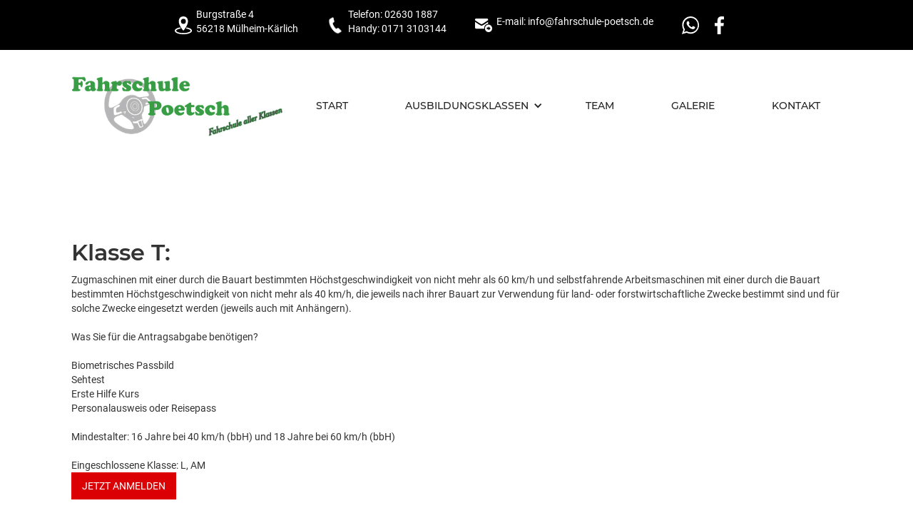

--- FILE ---
content_type: text/html; charset=utf-8
request_url: https://www.fahrschule-poetsch.de/ausbildungklassen/klasse-t.html
body_size: 5376
content:
<!DOCTYPE html><html data-wf-page="5ff2eba11cba0c48c31fd832" data-wf-site="5ff2eba11cba0c6dfe1fd818" lang="de"><head><meta charset="utf-8"><title>Fahrschule Poetsch | Ausbildungsklasse T</title><meta content="Hier finden Sie einen kleinen Überblick zur Ausbildungsklasse T" name="description"><meta content="Fahrschule Poetsch | Ausbildungsklasse T" property="og:title"><meta content="Hier finden Sie einen kleinen Überblick zur Ausbildungsklasse T" property="og:description"><meta content="Fahrschule Poetsch | Klasse T" property="twitter:title"><meta content="Hier finden Sie einen kleinen Überblick zur Ausbildungsklasse T" property="twitter:description"><meta property="og:type" content="website"><meta content="summary_large_image" name="twitter:card"><meta content="width=device-width, initial-scale=1" name="viewport"><meta content="Webflow" name="generator"><meta property="og:image" content="https://www.fahrschule-poetsch.de/ILD_uploadTool/icons/dac64927d8556337f33b83e6fd42a8f5.png"><meta property="og:updated_time" content="2023-06-30T17:27:40+02:00"><link rel="apple-touch-icon" type="image/png" sizes="180x180" href="/apple-touch-icon.png"><link rel="icon" type="image/png" sizes="32x32" href="/favicon-32x32.png"><link rel="icon" type="image/png" sizes="16x16" href="/favicon-16x16.png"><script type="text/javascript">!function(o,c){var n=c.documentElement,t=" w-mod-";n.className+=t+"js",("ontouchstart"in o||o.DocumentTouch&&c instanceof DocumentTouch)&&(n.className+=t+"touch")}(window,document);</script><script>if(!"gdprAppliesGlobally" in window){window.gdprAppliesGlobally=true}if(!("cmp_id" in window)||window.cmp_id<1){window.cmp_id=0}if(!("cmp_cdid" in window)){window.cmp_cdid="533f73d7ce18"}if(!("cmp_params" in window)){window.cmp_params=""}if(!("cmp_host" in window)){window.cmp_host="c.delivery.consentmanager.net"}if(!("cmp_cdn" in window)){window.cmp_cdn="cdn.consentmanager.net"}if(!("cmp_proto" in window)){window.cmp_proto="https:"}if(!("cmp_codesrc" in window)){window.cmp_codesrc="1"}window.cmp_getsupportedLangs=function(){var b=["DE","EN","FR","IT","NO","DA","FI","ES","PT","RO","BG","ET","EL","GA","HR","LV","LT","MT","NL","PL","SV","SK","SL","CS","HU","RU","SR","ZH","TR","UK","AR","BS"];if("cmp_customlanguages" in window){for(var a=0;a<window.cmp_customlanguages.length;a++){b.push(window.cmp_customlanguages[a].l.toUpperCase())}}return b};window.cmp_getRTLLangs=function(){var a=["AR"];if("cmp_customlanguages" in window){for(var b=0;b<window.cmp_customlanguages.length;b++){if("r" in window.cmp_customlanguages[b]&&window.cmp_customlanguages[b].r){a.push(window.cmp_customlanguages[b].l)}}}return a};window.cmp_getlang=function(j){if(typeof(j)!="boolean"){j=true}if(j&&typeof(cmp_getlang.usedlang)=="string"&&cmp_getlang.usedlang!==""){return cmp_getlang.usedlang}var g=window.cmp_getsupportedLangs();var c=[];var f=location.hash;var e=location.search;var a="languages" in navigator?navigator.languages:[];if(f.indexOf("cmplang=")!=-1){c.push(f.substr(f.indexOf("cmplang=")+8,2).toUpperCase())}else{if(e.indexOf("cmplang=")!=-1){c.push(e.substr(e.indexOf("cmplang=")+8,2).toUpperCase())}else{if("cmp_setlang" in window&&window.cmp_setlang!=""){c.push(window.cmp_setlang.toUpperCase())}else{if(a.length>0){for(var d=0;d<a.length;d++){c.push(a[d])}}}}}if("language" in navigator){c.push(navigator.language)}if("userLanguage" in navigator){c.push(navigator.userLanguage)}var h="";for(var d=0;d<c.length;d++){var b=c[d].toUpperCase();if(g.indexOf(b)!=-1){h=b;break}if(b.indexOf("-")!=-1){b=b.substr(0,2)}if(g.indexOf(b)!=-1){h=b;break}}if(h==""&&typeof(cmp_getlang.defaultlang)=="string"&&cmp_getlang.defaultlang!==""){return cmp_getlang.defaultlang}else{if(h==""){h="EN"}}h=h.toUpperCase();return h};(function(){var u=document;var v=u.getElementsByTagName;var h=window;var o="";var b="_en";if("cmp_getlang" in h){o=h.cmp_getlang().toLowerCase();if("cmp_customlanguages" in h){for(var q=0;q<h.cmp_customlanguages.length;q++){if(h.cmp_customlanguages[q].l.toUpperCase()==o.toUpperCase()){o="en";break}}}b="_"+o}function x(i,e){var w="";i+="=";var s=i.length;var d=location;if(d.hash.indexOf(i)!=-1){w=d.hash.substr(d.hash.indexOf(i)+s,9999)}else{if(d.search.indexOf(i)!=-1){w=d.search.substr(d.search.indexOf(i)+s,9999)}else{return e}}if(w.indexOf("&")!=-1){w=w.substr(0,w.indexOf("&"))}return w}var k=("cmp_proto" in h)?h.cmp_proto:"https:";if(k!="http:"&&k!="https:"){k="https:"}var g=("cmp_ref" in h)?h.cmp_ref:location.href;var j=u.createElement("script");j.setAttribute("data-cmp-ab","1");var c=x("cmpdesign","cmp_design" in h?h.cmp_design:"");var f=x("cmpregulationkey","cmp_regulationkey" in h?h.cmp_regulationkey:"");var r=x("cmpgppkey","cmp_gppkey" in h?h.cmp_gppkey:"");var n=x("cmpatt","cmp_att" in h?h.cmp_att:"");j.src=k+"//"+h.cmp_host+"/delivery/cmp.php?"+("cmp_id" in h&&h.cmp_id>0?"id="+h.cmp_id:"")+("cmp_cdid" in h?"&cdid="+h.cmp_cdid:"")+"&h="+encodeURIComponent(g)+(c!=""?"&cmpdesign="+encodeURIComponent(c):"")+(f!=""?"&cmpregulationkey="+encodeURIComponent(f):"")+(r!=""?"&cmpgppkey="+encodeURIComponent(r):"")+(n!=""?"&cmpatt="+encodeURIComponent(n):"")+("cmp_params" in h?"&"+h.cmp_params:"")+(u.cookie.length>0?"&__cmpfcc=1":"")+"&l="+o.toLowerCase()+"&o="+(new Date()).getTime();j.type="text/javascript";j.async=true;if(u.currentScript&&u.currentScript.parentElement){u.currentScript.parentElement.appendChild(j)}else{if(u.body){u.body.appendChild(j)}else{var t=v("body");if(t.length==0){t=v("div")}if(t.length==0){t=v("span")}if(t.length==0){t=v("ins")}if(t.length==0){t=v("script")}if(t.length==0){t=v("head")}if(t.length>0){t[0].appendChild(j)}}}var m="js";var p=x("cmpdebugunminimized","cmpdebugunminimized" in h?h.cmpdebugunminimized:0)>0?"":".min";var a=x("cmpdebugcoverage","cmp_debugcoverage" in h?h.cmp_debugcoverage:"");if(a=="1"){m="instrumented";p=""}var j=u.createElement("script");j.src=k+"//"+h.cmp_cdn+"/delivery/"+m+"/cmp"+b+p+".js";j.type="text/javascript";j.setAttribute("data-cmp-ab","1");j.async=true;if(u.currentScript&&u.currentScript.parentElement){u.currentScript.parentElement.appendChild(j)}else{if(u.body){u.body.appendChild(j)}else{var t=v("body");if(t.length==0){t=v("div")}if(t.length==0){t=v("span")}if(t.length==0){t=v("ins")}if(t.length==0){t=v("script")}if(t.length==0){t=v("head")}if(t.length>0){t[0].appendChild(j)}}}})();window.cmp_addFrame=function(b){if(!window.frames[b]){if(document.body){var a=document.createElement("iframe");a.style.cssText="display:none";if("cmp_cdn" in window&&"cmp_ultrablocking" in window&&window.cmp_ultrablocking>0){a.src="https://"+window.cmp_cdn+"/delivery/empty.html"}a.name=b;a.setAttribute("title","Intentionally hidden, please ignore");a.setAttribute("role","none");a.setAttribute("tabindex","-1");document.body.appendChild(a)}else{window.setTimeout(window.cmp_addFrame,10,b)}}};window.cmp_rc=function(h){var b=document.cookie;var f="";var d=0;while(b!=""&&d<100){d++;while(b.substr(0,1)==" "){b=b.substr(1,b.length)}var g=b.substring(0,b.indexOf("="));if(b.indexOf(";")!=-1){var c=b.substring(b.indexOf("=")+1,b.indexOf(";"))}else{var c=b.substr(b.indexOf("=")+1,b.length)}if(h==g){f=c}var e=b.indexOf(";")+1;if(e==0){e=b.length}b=b.substring(e,b.length)}return(f)};window.cmp_stub=function(){var a=arguments;__cmp.a=__cmp.a||[];if(!a.length){return __cmp.a}else{if(a[0]==="ping"){if(a[1]===2){a[2]({gdprApplies:gdprAppliesGlobally,cmpLoaded:false,cmpStatus:"stub",displayStatus:"hidden",apiVersion:"2.2",cmpId:31},true)}else{a[2](false,true)}}else{if(a[0]==="getUSPData"){a[2]({version:1,uspString:window.cmp_rc("")},true)}else{if(a[0]==="getTCData"){__cmp.a.push([].slice.apply(a))}else{if(a[0]==="addEventListener"||a[0]==="removeEventListener"){__cmp.a.push([].slice.apply(a))}else{if(a.length==4&&a[3]===false){a[2]({},false)}else{__cmp.a.push([].slice.apply(a))}}}}}}};window.cmp_gpp_ping=function(){return{gppVersion:"1.0",cmpStatus:"stub",cmpDisplayStatus:"hidden",supportedAPIs:["tcfca","usnat","usca","usva","usco","usut","usct"],cmpId:31}};window.cmp_gppstub=function(){var a=arguments;__gpp.q=__gpp.q||[];if(!a.length){return __gpp.q}var g=a[0];var f=a.length>1?a[1]:null;var e=a.length>2?a[2]:null;if(g==="ping"){return window.cmp_gpp_ping()}else{if(g==="addEventListener"){__gpp.e=__gpp.e||[];if(!("lastId" in __gpp)){__gpp.lastId=0}__gpp.lastId++;var c=__gpp.lastId;__gpp.e.push({id:c,callback:f});return{eventName:"listenerRegistered",listenerId:c,data:true,pingData:window.cmp_gpp_ping()}}else{if(g==="removeEventListener"){var h=false;__gpp.e=__gpp.e||[];for(var d=0;d<__gpp.e.length;d++){if(__gpp.e[d].id==e){__gpp.e[d].splice(d,1);h=true;break}}return{eventName:"listenerRemoved",listenerId:e,data:h,pingData:window.cmp_gpp_ping()}}else{if(g==="getGPPData"){return{sectionId:3,gppVersion:1,sectionList:[],applicableSections:[0],gppString:"",pingData:window.cmp_gpp_ping()}}else{if(g==="hasSection"||g==="getSection"||g==="getField"){return null}else{__gpp.q.push([].slice.apply(a))}}}}}};window.cmp_msghandler=function(d){var a=typeof d.data==="string";try{var c=a?JSON.parse(d.data):d.data}catch(f){var c=null}if(typeof(c)==="object"&&c!==null&&"__cmpCall" in c){var b=c.__cmpCall;window.__cmp(b.command,b.parameter,function(h,g){var e={__cmpReturn:{returnValue:h,success:g,callId:b.callId}};d.source.postMessage(a?JSON.stringify(e):e,"*")})}if(typeof(c)==="object"&&c!==null&&"__uspapiCall" in c){var b=c.__uspapiCall;window.__uspapi(b.command,b.version,function(h,g){var e={__uspapiReturn:{returnValue:h,success:g,callId:b.callId}};d.source.postMessage(a?JSON.stringify(e):e,"*")})}if(typeof(c)==="object"&&c!==null&&"__tcfapiCall" in c){var b=c.__tcfapiCall;window.__tcfapi(b.command,b.version,function(h,g){var e={__tcfapiReturn:{returnValue:h,success:g,callId:b.callId}};d.source.postMessage(a?JSON.stringify(e):e,"*")},b.parameter)}if(typeof(c)==="object"&&c!==null&&"__gppCall" in c){var b=c.__gppCall;window.__gpp(b.command,function(h,g){var e={__gppReturn:{returnValue:h,success:g,callId:b.callId}};d.source.postMessage(a?JSON.stringify(e):e,"*")},"parameter" in b?b.parameter:null,"version" in b?b.version:1)}};window.cmp_setStub=function(a){if(!(a in window)||(typeof(window[a])!=="function"&&typeof(window[a])!=="object"&&(typeof(window[a])==="undefined"||window[a]!==null))){window[a]=window.cmp_stub;window[a].msgHandler=window.cmp_msghandler;window.addEventListener("message",window.cmp_msghandler,false)}};window.cmp_setGppStub=function(a){if(!(a in window)||(typeof(window[a])!=="function"&&typeof(window[a])!=="object"&&(typeof(window[a])==="undefined"||window[a]!==null))){window[a]=window.cmp_gppstub;window[a].msgHandler=window.cmp_msghandler;window.addEventListener("message",window.cmp_msghandler,false)}};window.cmp_addFrame("__cmpLocator");if(!("cmp_disableusp" in window)||!window.cmp_disableusp){window.cmp_addFrame("__uspapiLocator")}if(!("cmp_disabletcf" in window)||!window.cmp_disabletcf){window.cmp_addFrame("__tcfapiLocator")}if(!("cmp_disablegpp" in window)||!window.cmp_disablegpp){window.cmp_addFrame("__gppLocator")}window.cmp_setStub("__cmp");if(!("cmp_disabletcf" in window)||!window.cmp_disabletcf){window.cmp_setStub("__tcfapi")}if(!("cmp_disableusp" in window)||!window.cmp_disableusp){window.cmp_setStub("__uspapi")}if(!("cmp_disablegpp" in window)||!window.cmp_disablegpp){window.cmp_setGppStub("__gpp")};</script><link href="../css/55visu210-d9b3a7e4000fdd119d4100b7aba37.min.css" rel="preload" as="style"><link href="../css/55visu210-d9b3a7e4000fdd119d4100b7aba37.min.css" rel="stylesheet" type="text/css"><meta name="og:locale" content="de_DE"><meta name="og:url" content="https://fahrschule-poetsch.de"></head><body><div class="top-header4 hauptfarbe flie-text wf-section"><div class="top-inhalt-mittig4"><img src="../images/5ddb83a5967a3b030a395038_Icon%20Standord%20weiss.svg" alt="" class="icon-header4"><div><p class="paragraph-53">Burgstraße 4<br>56218 Mülheim-Kärlich</p></div></div><div class="top-inhalt-mittig4"><img src="../images/5ff2eba11cba0c7e681fd855_telefon.png" alt="" class="icon-header4"><div><p class="paragraph-52">Telefon: <a href="tel:026301887" class="link-9">02630 1887</a><br>Handy: <a href="tel:01713103144" class="link-10">0171 3103144</a></p></div></div><div class="top-inhalt-mittig4"><img src="../images/5ff2eba21cba0c1b581fd8f5_email.svg" alt="" class="icon-header4"><div><p class="paragraph-51">E-mail:<a href="mailto:%20info@fahrschule-poetsch.de" class="link-11"> info@fahrschule-poetsch.de</a></p></div></div><div class="top-inhalt-mittig4"><a href="https://wa.me/01713103144" target="_blank" class="link-social-media w-inline-block"><img src="../images/5ff2eba21cba0c4ac51fd8f8_WhatsApp.svg" alt="" class="icon-header4"></a><a href="https://de-de.facebook.com/pages/category/Driving-School/Fahrschule-Poetsch-1768194933461692/" target="_blank" class="link-social-media w-inline-block"><img src="../images/5ff2eba21cba0c2dab1fd8f7_facebook.svg" alt="" class="icon-header4"></a></div></div><div class="wf-section"><div data-collapse="medium" data-animation="default" data-duration="400" data-easing="ease" data-easing2="ease" role="banner" class="navbar-4 heading-3 w-nav"><a href="/" class="logo w-inline-block"><img src="../images/5ff2eba21cba0c7a1b1fd922_logo.png" loading="lazy" width="312" sizes="(max-width: 479px) 67vw, 312px" srcset="../images/5ff2eba21cba0c7a1b1fd922_logo-p-500.png 500w,../images/5ff2eba21cba0c7a1b1fd922_logo-p-800.png 800w,../images/5ff2eba21cba0c7a1b1fd922_logo-p-1080.png 1080w,../images/5ff2eba21cba0c7a1b1fd922_logo.png 1124w" alt=""></a><nav role="navigation" class="nav-menu-4 w-nav-menu"><a href="/" class="nav-link-4 w-nav-link">Start</a><div data-hover="false" data-delay="0" class="w-dropdown"><div class="nav-link-4 w-dropdown-toggle"><div class="w-icon-dropdown-toggle"></div><div>Ausbildungsklassen</div></div><nav class="dropdown-list w-dropdown-list"><div class="w-layout-grid grid-8"><a href="../ausbildungklassen/klasse-b.html" class="nav-link-4 w-dropdown-link">Klasse B</a><a href="../ausbildungklassen/klasse-t.html" aria-current="page" class="nav-link-4 w-dropdown-link w--current">Klasse T</a><a href="../ausbildungklassen/klasse-be.html" class="nav-link-4 w-dropdown-link">Klasse BE</a><a href="../ausbildungklassen/klasse-c1.html" class="nav-link-4 w-dropdown-link">Klasse C1</a><a href="../ausbildungklassen/klasse-b96.html" class="nav-link-4 w-dropdown-link">Klasse B96</a><a href="../ausbildungklassen/klasse-c1e.html" class="nav-link-4 w-dropdown-link">Klasse C1E</a><a href="../ausbildungklassen/mofa.html" class="nav-link-4 w-dropdown-link">Mofa</a><a href="../ausbildungklassen/klasse-c.html" class="nav-link-4 w-dropdown-link">Klasse C</a><a href="../ausbildungklassen/klasse-am.html" class="nav-link-4 w-dropdown-link">Klasse AM</a><a href="../ausbildungklassen/klasse-ce.html" class="nav-link-4 w-dropdown-link">Klasse CE</a><a href="../ausbildungklassen/klasse-a1.html" class="nav-link-4 w-dropdown-link">Klasse A1</a><a href="../ausbildungklassen/klasse-d1.html" class="nav-link-4 w-dropdown-link">Klasse D1</a><a href="../ausbildungklassen/klasse-a2.html" class="nav-link-4 w-dropdown-link">Klasse A2</a><a href="../ausbildungklassen/klasse-d1e.html" class="nav-link-4 w-dropdown-link">Klasse D1E</a><a href="../ausbildungklassen/klasse-a.html" class="nav-link-4 w-dropdown-link">Klasse A</a><a href="../ausbildungklassen/klasse-d.html" class="nav-link-4 w-dropdown-link">Klasse D</a><a href="../ausbildungklassen/klasse-l.html" class="nav-link-4 w-dropdown-link">Klasse L</a><a href="../ausbildungklassen/klasse-de.html" class="nav-link-4 w-dropdown-link">Klasse DE</a></div></nav></div><a href="../team.html" class="nav-link-4 w-nav-link">Team</a><a href="../galerie.html" class="nav-link-4 w-nav-link">Galerie</a><a href="../kontakt.html" class="nav-link-4 w-nav-link">Kontakt</a></nav><div class="men-button4 w-nav-button"><div class="men-icon4 w-icon-nav-menu"></div></div></div></div><section id="feature-section" class="inhalt-4 wf-section"><div class="flex-inhalt4"><div class="inhalt-gr-e4"><h2 class="heading-linksb-ndig4 heading-2">Klasse T:</h2><p class="text-linksb-ndig4 flie-text">Zugmaschinen mit einer durch die Bauart bestimmten Höchstgeschwindigkeit von nicht mehr als 60 km/h und selbstfahrende Arbeitsmaschinen mit einer durch die Bauart bestimmten Höchstgeschwindigkeit von nicht mehr als 40 km/h, die jeweils nach ihrer Bauart zur Verwendung für land- oder forstwirtschaftliche Zwecke bestimmt sind und für solche Zwecke eingesetzt werden (jeweils auch mit Anhängern).<br><br>Was Sie für die Antragsabgabe benötigen?<br><br>Biometrisches Passbild<br>Sehtest<br>Erste Hilfe Kurs<br>Personalausweis oder Reisepass<br><br>Mindestalter: 16 Jahre bei 40 km/h (bbH) und 18 Jahre bei 60 km/h (bbH)<br><br>Eingeschlossene Klasse: L, AM</p><a href="../kontakt.html" class="mehr-erfahren-button4 highlights flie-text w-button">Jetzt anmelden</a></div></div></section><div class="footer4 hauptfarbe flie-text wf-section"><div class="w-layout-grid grid-10"><a href="/" class="logo w-inline-block"><img src="../images/5ff2eba21cba0c7a1b1fd922_logo.png" loading="lazy" width="312" sizes="(max-width: 479px) 67vw, 312px" srcset="../images/5ff2eba21cba0c7a1b1fd922_logo-p-500.png 500w,../images/5ff2eba21cba0c7a1b1fd922_logo-p-800.png 800w,../images/5ff2eba21cba0c7a1b1fd922_logo-p-1080.png 1080w,../images/5ff2eba21cba0c7a1b1fd922_logo.png 1124w" alt=""></a><div id="w-node-c0264583-17be-e86b-ddf1-444ea8aaa407-a8aaa404"><div class="links-social-media4"><a href="https://de-de.facebook.com/pages/category/Driving-School/Fahrschule-Poetsch-1768194933461692/" target="_blank" class="link-social-media w-inline-block"><img src="../images/5ff2eba21cba0c2dab1fd8f7_facebook.svg" alt="" class="icon-header4"></a><a href="https://wa.me/01713103144" target="_blank" class="link-social-media w-inline-block"><img src="../images/5ff2eba21cba0c4ac51fd8f8_WhatsApp.svg" alt="" class="icon-header4"></a></div></div><div id="w-node-c0264583-17be-e86b-ddf1-444ea8aaa40b-a8aaa404"><div><p class="paragraph-53">Burgstraße 4<br>56218 Mülheim-Kärlich</p></div></div><div id="w-node-c0264583-17be-e86b-ddf1-444ea8aaa40d-a8aaa404"><div><p class="paragraph-52">Telefon: <a href="tel:026301887" class="link-9">02630 1887</a><br>Handy: <a href="tel:01713103144" class="link-10">0171 3103144</a></p></div><div><p class="paragraph-51">E-mail:<a href="mailto:%20info@fahrschule-poetsch.de" class="link-11"> info@fahrschule-poetsch.de</a></p></div></div><div id="w-node-c0264583-17be-e86b-ddf1-444ea8aaa410-a8aaa404"><p class="impdat4"><a href="../impressum.html" target="_blank" class="impressum">Impressum<br></a><a href="../datenschutz.html" class="datenschutz">Datenschutz</a><strong class="bold-text-9"><br></strong><a href="mailto:medical.cosmetics-brb%40t-online.de"></a></p></div></div></div><script src="../ILD_uploadTool/jquery-3.5.1.min.dc5e7f18c8.js" type="text/javascript"></script><script src="../js/webflow.js" type="text/javascript"></script></body></html>

--- FILE ---
content_type: text/css
request_url: https://www.fahrschule-poetsch.de/css/55visu210-d9b3a7e4000fdd119d4100b7aba37.min.css
body_size: 15913
content:
@font-face{font-family:'Open Sans';font-weight:300;font-style:normal;src:url(../ILD_uploadTool/fonts/OpenSans_normal_300.eot);src:url('../ILD_uploadTool/fonts/OpenSans_normal_300.eot?#iefix') format('embedded-opentype'),url(../ILD_uploadTool/fonts/OpenSans_normal_300.woff2) format('woff2'),url(../ILD_uploadTool/fonts/OpenSans_normal_300.woff) format('woff'),url(../ILD_uploadTool/fonts/OpenSans_normal_300.ttf) format('truetype'),url('../ILD_uploadTool/fonts/OpenSans_normal_300.svg#OpenSans') format('svg')}@font-face{font-family:'Open Sans';font-weight:300;font-style:italic;src:url(../ILD_uploadTool/fonts/OpenSans_italic_300.eot);src:url('../ILD_uploadTool/fonts/OpenSans_italic_300.eot?#iefix') format('embedded-opentype'),url(../ILD_uploadTool/fonts/OpenSans_italic_300.woff2) format('woff2'),url(../ILD_uploadTool/fonts/OpenSans_italic_300.woff) format('woff'),url(../ILD_uploadTool/fonts/OpenSans_italic_300.ttf) format('truetype'),url('../ILD_uploadTool/fonts/OpenSans_italic_300.svg#OpenSans') format('svg')}@font-face{font-family:'Open Sans';font-weight:400;font-style:normal;src:url(../ILD_uploadTool/fonts/OpenSans_normal_400.eot);src:url('../ILD_uploadTool/fonts/OpenSans_normal_400.eot?#iefix') format('embedded-opentype'),url(../ILD_uploadTool/fonts/OpenSans_normal_400.woff2) format('woff2'),url(../ILD_uploadTool/fonts/OpenSans_normal_400.woff) format('woff'),url(../ILD_uploadTool/fonts/OpenSans_normal_400.ttf) format('truetype'),url('../ILD_uploadTool/fonts/OpenSans_normal_400.svg#OpenSans') format('svg')}@font-face{font-family:'Open Sans';font-weight:400;font-style:italic;src:url(../ILD_uploadTool/fonts/OpenSans_italic_400.eot);src:url('../ILD_uploadTool/fonts/OpenSans_italic_400.eot?#iefix') format('embedded-opentype'),url(../ILD_uploadTool/fonts/OpenSans_italic_400.woff2) format('woff2'),url(../ILD_uploadTool/fonts/OpenSans_italic_400.woff) format('woff'),url(../ILD_uploadTool/fonts/OpenSans_italic_400.ttf) format('truetype'),url('../ILD_uploadTool/fonts/OpenSans_italic_400.svg#OpenSans') format('svg')}@font-face{font-family:'Open Sans';font-weight:600;font-style:normal;src:url(../ILD_uploadTool/fonts/OpenSans_normal_600.eot);src:url('../ILD_uploadTool/fonts/OpenSans_normal_600.eot?#iefix') format('embedded-opentype'),url(../ILD_uploadTool/fonts/OpenSans_normal_600.woff2) format('woff2'),url(../ILD_uploadTool/fonts/OpenSans_normal_600.woff) format('woff'),url(../ILD_uploadTool/fonts/OpenSans_normal_600.ttf) format('truetype'),url('../ILD_uploadTool/fonts/OpenSans_normal_600.svg#OpenSans') format('svg')}@font-face{font-family:'Open Sans';font-weight:600;font-style:italic;src:url(../ILD_uploadTool/fonts/OpenSans_italic_600.eot);src:url('../ILD_uploadTool/fonts/OpenSans_italic_600.eot?#iefix') format('embedded-opentype'),url(../ILD_uploadTool/fonts/OpenSans_italic_600.woff2) format('woff2'),url(../ILD_uploadTool/fonts/OpenSans_italic_600.woff) format('woff'),url(../ILD_uploadTool/fonts/OpenSans_italic_600.ttf) format('truetype'),url('../ILD_uploadTool/fonts/OpenSans_italic_600.svg#OpenSans') format('svg')}@font-face{font-family:'Open Sans';font-weight:700;font-style:normal;src:url(../ILD_uploadTool/fonts/OpenSans_normal_700.eot);src:url('../ILD_uploadTool/fonts/OpenSans_normal_700.eot?#iefix') format('embedded-opentype'),url(../ILD_uploadTool/fonts/OpenSans_normal_700.woff2) format('woff2'),url(../ILD_uploadTool/fonts/OpenSans_normal_700.woff) format('woff'),url(../ILD_uploadTool/fonts/OpenSans_normal_700.ttf) format('truetype'),url('../ILD_uploadTool/fonts/OpenSans_normal_700.svg#OpenSans') format('svg')}@font-face{font-family:'Open Sans';font-weight:700;font-style:italic;src:url(../ILD_uploadTool/fonts/OpenSans_italic_700.eot);src:url('../ILD_uploadTool/fonts/OpenSans_italic_700.eot?#iefix') format('embedded-opentype'),url(../ILD_uploadTool/fonts/OpenSans_italic_700.woff2) format('woff2'),url(../ILD_uploadTool/fonts/OpenSans_italic_700.woff) format('woff'),url(../ILD_uploadTool/fonts/OpenSans_italic_700.ttf) format('truetype'),url('../ILD_uploadTool/fonts/OpenSans_italic_700.svg#OpenSans') format('svg')}@font-face{font-family:'Open Sans';font-weight:800;font-style:normal;src:url(../ILD_uploadTool/fonts/OpenSans_normal_800.eot);src:url('../ILD_uploadTool/fonts/OpenSans_normal_800.eot?#iefix') format('embedded-opentype'),url(../ILD_uploadTool/fonts/OpenSans_normal_800.woff2) format('woff2'),url(../ILD_uploadTool/fonts/OpenSans_normal_800.woff) format('woff'),url(../ILD_uploadTool/fonts/OpenSans_normal_800.ttf) format('truetype'),url('../ILD_uploadTool/fonts/OpenSans_normal_800.svg#OpenSans') format('svg')}@font-face{font-family:'Open Sans';font-weight:800;font-style:italic;src:url(../ILD_uploadTool/fonts/OpenSans_italic_800.eot);src:url('../ILD_uploadTool/fonts/OpenSans_italic_800.eot?#iefix') format('embedded-opentype'),url(../ILD_uploadTool/fonts/OpenSans_italic_800.woff2) format('woff2'),url(../ILD_uploadTool/fonts/OpenSans_italic_800.woff) format('woff'),url(../ILD_uploadTool/fonts/OpenSans_italic_800.ttf) format('truetype'),url('../ILD_uploadTool/fonts/OpenSans_italic_800.svg#OpenSans') format('svg')}@font-face{font-family:'Lato';font-weight:100;font-style:normal;src:url(../ILD_uploadTool/fonts/Lato_normal_100.eot);src:url('../ILD_uploadTool/fonts/Lato_normal_100.eot?#iefix') format('embedded-opentype'),url(../ILD_uploadTool/fonts/Lato_normal_100.woff2) format('woff2'),url(../ILD_uploadTool/fonts/Lato_normal_100.woff) format('woff'),url(../ILD_uploadTool/fonts/Lato_normal_100.ttf) format('truetype'),url('../ILD_uploadTool/fonts/Lato_normal_100.svg#OpenSans') format('svg')}@font-face{font-family:'Lato';font-weight:100;font-style:italic;src:url(../ILD_uploadTool/fonts/Lato_italic_100.eot);src:url('../ILD_uploadTool/fonts/Lato_italic_100.eot?#iefix') format('embedded-opentype'),url(../ILD_uploadTool/fonts/Lato_italic_100.woff2) format('woff2'),url(../ILD_uploadTool/fonts/Lato_italic_100.woff) format('woff'),url(../ILD_uploadTool/fonts/Lato_italic_100.ttf) format('truetype'),url('../ILD_uploadTool/fonts/Lato_italic_100.svg#OpenSans') format('svg')}@font-face{font-family:'Lato';font-weight:300;font-style:normal;src:url(../ILD_uploadTool/fonts/Lato_normal_300.eot);src:url('../ILD_uploadTool/fonts/Lato_normal_300.eot?#iefix') format('embedded-opentype'),url(../ILD_uploadTool/fonts/Lato_normal_300.woff2) format('woff2'),url(../ILD_uploadTool/fonts/Lato_normal_300.woff) format('woff'),url(../ILD_uploadTool/fonts/Lato_normal_300.ttf) format('truetype'),url('../ILD_uploadTool/fonts/Lato_normal_300.svg#OpenSans') format('svg')}@font-face{font-family:'Lato';font-weight:300;font-style:italic;src:url(../ILD_uploadTool/fonts/Lato_italic_300.eot);src:url('../ILD_uploadTool/fonts/Lato_italic_300.eot?#iefix') format('embedded-opentype'),url(../ILD_uploadTool/fonts/Lato_italic_300.woff2) format('woff2'),url(../ILD_uploadTool/fonts/Lato_italic_300.woff) format('woff'),url(../ILD_uploadTool/fonts/Lato_italic_300.ttf) format('truetype'),url('../ILD_uploadTool/fonts/Lato_italic_300.svg#OpenSans') format('svg')}@font-face{font-family:'Lato';font-weight:400;font-style:normal;src:url(../ILD_uploadTool/fonts/Lato_normal_400.eot);src:url('../ILD_uploadTool/fonts/Lato_normal_400.eot?#iefix') format('embedded-opentype'),url(../ILD_uploadTool/fonts/Lato_normal_400.woff2) format('woff2'),url(../ILD_uploadTool/fonts/Lato_normal_400.woff) format('woff'),url(../ILD_uploadTool/fonts/Lato_normal_400.ttf) format('truetype'),url('../ILD_uploadTool/fonts/Lato_normal_400.svg#OpenSans') format('svg')}@font-face{font-family:'Lato';font-weight:400;font-style:italic;src:url(../ILD_uploadTool/fonts/Lato_italic_400.eot);src:url('../ILD_uploadTool/fonts/Lato_italic_400.eot?#iefix') format('embedded-opentype'),url(../ILD_uploadTool/fonts/Lato_italic_400.woff2) format('woff2'),url(../ILD_uploadTool/fonts/Lato_italic_400.woff) format('woff'),url(../ILD_uploadTool/fonts/Lato_italic_400.ttf) format('truetype'),url('../ILD_uploadTool/fonts/Lato_italic_400.svg#OpenSans') format('svg')}@font-face{font-family:'Lato';font-weight:700;font-style:normal;src:url(../ILD_uploadTool/fonts/Lato_normal_700.eot);src:url('../ILD_uploadTool/fonts/Lato_normal_700.eot?#iefix') format('embedded-opentype'),url(../ILD_uploadTool/fonts/Lato_normal_700.woff2) format('woff2'),url(../ILD_uploadTool/fonts/Lato_normal_700.woff) format('woff'),url(../ILD_uploadTool/fonts/Lato_normal_700.ttf) format('truetype'),url('../ILD_uploadTool/fonts/Lato_normal_700.svg#OpenSans') format('svg')}@font-face{font-family:'Lato';font-weight:700;font-style:italic;src:url(../ILD_uploadTool/fonts/Lato_italic_700.eot);src:url('../ILD_uploadTool/fonts/Lato_italic_700.eot?#iefix') format('embedded-opentype'),url(../ILD_uploadTool/fonts/Lato_italic_700.woff2) format('woff2'),url(../ILD_uploadTool/fonts/Lato_italic_700.woff) format('woff'),url(../ILD_uploadTool/fonts/Lato_italic_700.ttf) format('truetype'),url('../ILD_uploadTool/fonts/Lato_italic_700.svg#OpenSans') format('svg')}@font-face{font-family:'Lato';font-weight:900;font-style:normal;src:url(../ILD_uploadTool/fonts/Lato_normal_900.eot);src:url('../ILD_uploadTool/fonts/Lato_normal_900.eot?#iefix') format('embedded-opentype'),url(../ILD_uploadTool/fonts/Lato_normal_900.woff2) format('woff2'),url(../ILD_uploadTool/fonts/Lato_normal_900.woff) format('woff'),url(../ILD_uploadTool/fonts/Lato_normal_900.ttf) format('truetype'),url('../ILD_uploadTool/fonts/Lato_normal_900.svg#OpenSans') format('svg')}@font-face{font-family:'Lato';font-weight:900;font-style:italic;src:url(../ILD_uploadTool/fonts/Lato_italic_900.eot);src:url('../ILD_uploadTool/fonts/Lato_italic_900.eot?#iefix') format('embedded-opentype'),url(../ILD_uploadTool/fonts/Lato_italic_900.woff2) format('woff2'),url(../ILD_uploadTool/fonts/Lato_italic_900.woff) format('woff'),url(../ILD_uploadTool/fonts/Lato_italic_900.ttf) format('truetype'),url('../ILD_uploadTool/fonts/Lato_italic_900.svg#OpenSans') format('svg')}@font-face{font-family:'Raleway';font-weight:300;font-style:normal;src:url(../ILD_uploadTool/fonts/Raleway_normal_300.eot);src:url('../ILD_uploadTool/fonts/Raleway_normal_300.eot?#iefix') format('embedded-opentype'),url(../ILD_uploadTool/fonts/Raleway_normal_300.woff2) format('woff2'),url(../ILD_uploadTool/fonts/Raleway_normal_300.woff) format('woff'),url(../ILD_uploadTool/fonts/Raleway_normal_300.ttf) format('truetype'),url('../ILD_uploadTool/fonts/Raleway_normal_300.svg#OpenSans') format('svg')}@font-face{font-family:'Raleway';font-weight:400;font-style:normal;src:url(../ILD_uploadTool/fonts/Raleway_normal_400.eot);src:url('../ILD_uploadTool/fonts/Raleway_normal_400.eot?#iefix') format('embedded-opentype'),url(../ILD_uploadTool/fonts/Raleway_normal_400.woff2) format('woff2'),url(../ILD_uploadTool/fonts/Raleway_normal_400.woff) format('woff'),url(../ILD_uploadTool/fonts/Raleway_normal_400.ttf) format('truetype'),url('../ILD_uploadTool/fonts/Raleway_normal_400.svg#OpenSans') format('svg')}@font-face{font-family:'Raleway';font-weight:500;font-style:normal;src:url(../ILD_uploadTool/fonts/Raleway_normal_500.eot);src:url('../ILD_uploadTool/fonts/Raleway_normal_500.eot?#iefix') format('embedded-opentype'),url(../ILD_uploadTool/fonts/Raleway_normal_500.woff2) format('woff2'),url(../ILD_uploadTool/fonts/Raleway_normal_500.woff) format('woff'),url(../ILD_uploadTool/fonts/Raleway_normal_500.ttf) format('truetype'),url('../ILD_uploadTool/fonts/Raleway_normal_500.svg#OpenSans') format('svg')}@font-face{font-family:'Raleway';font-weight:600;font-style:normal;src:url(../ILD_uploadTool/fonts/Raleway_normal_600.eot);src:url('../ILD_uploadTool/fonts/Raleway_normal_600.eot?#iefix') format('embedded-opentype'),url(../ILD_uploadTool/fonts/Raleway_normal_600.woff2) format('woff2'),url(../ILD_uploadTool/fonts/Raleway_normal_600.woff) format('woff'),url(../ILD_uploadTool/fonts/Raleway_normal_600.ttf) format('truetype'),url('../ILD_uploadTool/fonts/Raleway_normal_600.svg#OpenSans') format('svg')}@font-face{font-family:'Raleway';font-weight:700;font-style:normal;src:url(../ILD_uploadTool/fonts/Raleway_normal_700.eot);src:url('../ILD_uploadTool/fonts/Raleway_normal_700.eot?#iefix') format('embedded-opentype'),url(../ILD_uploadTool/fonts/Raleway_normal_700.woff2) format('woff2'),url(../ILD_uploadTool/fonts/Raleway_normal_700.woff) format('woff'),url(../ILD_uploadTool/fonts/Raleway_normal_700.ttf) format('truetype'),url('../ILD_uploadTool/fonts/Raleway_normal_700.svg#OpenSans') format('svg')}@font-face{font-family:'Raleway';font-weight:800;font-style:normal;src:url(../ILD_uploadTool/fonts/Raleway_normal_800.eot);src:url('../ILD_uploadTool/fonts/Raleway_normal_800.eot?#iefix') format('embedded-opentype'),url(../ILD_uploadTool/fonts/Raleway_normal_800.woff2) format('woff2'),url(../ILD_uploadTool/fonts/Raleway_normal_800.woff) format('woff'),url(../ILD_uploadTool/fonts/Raleway_normal_800.ttf) format('truetype'),url('../ILD_uploadTool/fonts/Raleway_normal_800.svg#OpenSans') format('svg')}@font-face{font-family:'Montserrat';font-weight:100;font-style:normal;src:url(../ILD_uploadTool/fonts/Montserrat_normal_100.eot);src:url('../ILD_uploadTool/fonts/Montserrat_normal_100.eot?#iefix') format('embedded-opentype'),url(../ILD_uploadTool/fonts/Montserrat_normal_100.woff2) format('woff2'),url(../ILD_uploadTool/fonts/Montserrat_normal_100.woff) format('woff'),url(../ILD_uploadTool/fonts/Montserrat_normal_100.ttf) format('truetype'),url('../ILD_uploadTool/fonts/Montserrat_normal_100.svg#OpenSans') format('svg')}@font-face{font-family:'Montserrat';font-weight:100;font-style:italic;src:url(../ILD_uploadTool/fonts/Montserrat_italic_100.eot);src:url('../ILD_uploadTool/fonts/Montserrat_italic_100.eot?#iefix') format('embedded-opentype'),url(../ILD_uploadTool/fonts/Montserrat_italic_100.woff2) format('woff2'),url(../ILD_uploadTool/fonts/Montserrat_italic_100.woff) format('woff'),url(../ILD_uploadTool/fonts/Montserrat_italic_100.ttf) format('truetype'),url('../ILD_uploadTool/fonts/Montserrat_italic_100.svg#OpenSans') format('svg')}@font-face{font-family:'Montserrat';font-weight:200;font-style:normal;src:url(../ILD_uploadTool/fonts/Montserrat_normal_200.eot);src:url('../ILD_uploadTool/fonts/Montserrat_normal_200.eot?#iefix') format('embedded-opentype'),url(../ILD_uploadTool/fonts/Montserrat_normal_200.woff2) format('woff2'),url(../ILD_uploadTool/fonts/Montserrat_normal_200.woff) format('woff'),url(../ILD_uploadTool/fonts/Montserrat_normal_200.ttf) format('truetype'),url('../ILD_uploadTool/fonts/Montserrat_normal_200.svg#OpenSans') format('svg')}@font-face{font-family:'Montserrat';font-weight:200;font-style:italic;src:url(../ILD_uploadTool/fonts/Montserrat_italic_200.eot);src:url('../ILD_uploadTool/fonts/Montserrat_italic_200.eot?#iefix') format('embedded-opentype'),url(../ILD_uploadTool/fonts/Montserrat_italic_200.woff2) format('woff2'),url(../ILD_uploadTool/fonts/Montserrat_italic_200.woff) format('woff'),url(../ILD_uploadTool/fonts/Montserrat_italic_200.ttf) format('truetype'),url('../ILD_uploadTool/fonts/Montserrat_italic_200.svg#OpenSans') format('svg')}@font-face{font-family:'Montserrat';font-weight:300;font-style:normal;src:url(../ILD_uploadTool/fonts/Montserrat_normal_300.eot);src:url('../ILD_uploadTool/fonts/Montserrat_normal_300.eot?#iefix') format('embedded-opentype'),url(../ILD_uploadTool/fonts/Montserrat_normal_300.woff2) format('woff2'),url(../ILD_uploadTool/fonts/Montserrat_normal_300.woff) format('woff'),url(../ILD_uploadTool/fonts/Montserrat_normal_300.ttf) format('truetype'),url('../ILD_uploadTool/fonts/Montserrat_normal_300.svg#OpenSans') format('svg')}@font-face{font-family:'Montserrat';font-weight:300;font-style:italic;src:url(../ILD_uploadTool/fonts/Montserrat_italic_300.eot);src:url('../ILD_uploadTool/fonts/Montserrat_italic_300.eot?#iefix') format('embedded-opentype'),url(../ILD_uploadTool/fonts/Montserrat_italic_300.woff2) format('woff2'),url(../ILD_uploadTool/fonts/Montserrat_italic_300.woff) format('woff'),url(../ILD_uploadTool/fonts/Montserrat_italic_300.ttf) format('truetype'),url('../ILD_uploadTool/fonts/Montserrat_italic_300.svg#OpenSans') format('svg')}@font-face{font-family:'Montserrat';font-weight:400;font-style:normal;src:url(../ILD_uploadTool/fonts/Montserrat_normal_400.eot);src:url('../ILD_uploadTool/fonts/Montserrat_normal_400.eot?#iefix') format('embedded-opentype'),url(../ILD_uploadTool/fonts/Montserrat_normal_400.woff2) format('woff2'),url(../ILD_uploadTool/fonts/Montserrat_normal_400.woff) format('woff'),url(../ILD_uploadTool/fonts/Montserrat_normal_400.ttf) format('truetype'),url('../ILD_uploadTool/fonts/Montserrat_normal_400.svg#OpenSans') format('svg')}@font-face{font-family:'Montserrat';font-weight:400;font-style:italic;src:url(../ILD_uploadTool/fonts/Montserrat_italic_400.eot);src:url('../ILD_uploadTool/fonts/Montserrat_italic_400.eot?#iefix') format('embedded-opentype'),url(../ILD_uploadTool/fonts/Montserrat_italic_400.woff2) format('woff2'),url(../ILD_uploadTool/fonts/Montserrat_italic_400.woff) format('woff'),url(../ILD_uploadTool/fonts/Montserrat_italic_400.ttf) format('truetype'),url('../ILD_uploadTool/fonts/Montserrat_italic_400.svg#OpenSans') format('svg')}@font-face{font-family:'Montserrat';font-weight:500;font-style:normal;src:url(../ILD_uploadTool/fonts/Montserrat_normal_500.eot);src:url('../ILD_uploadTool/fonts/Montserrat_normal_500.eot?#iefix') format('embedded-opentype'),url(../ILD_uploadTool/fonts/Montserrat_normal_500.woff2) format('woff2'),url(../ILD_uploadTool/fonts/Montserrat_normal_500.woff) format('woff'),url(../ILD_uploadTool/fonts/Montserrat_normal_500.ttf) format('truetype'),url('../ILD_uploadTool/fonts/Montserrat_normal_500.svg#OpenSans') format('svg')}@font-face{font-family:'Montserrat';font-weight:500;font-style:italic;src:url(../ILD_uploadTool/fonts/Montserrat_italic_500.eot);src:url('../ILD_uploadTool/fonts/Montserrat_italic_500.eot?#iefix') format('embedded-opentype'),url(../ILD_uploadTool/fonts/Montserrat_italic_500.woff2) format('woff2'),url(../ILD_uploadTool/fonts/Montserrat_italic_500.woff) format('woff'),url(../ILD_uploadTool/fonts/Montserrat_italic_500.ttf) format('truetype'),url('../ILD_uploadTool/fonts/Montserrat_italic_500.svg#OpenSans') format('svg')}@font-face{font-family:'Montserrat';font-weight:600;font-style:normal;src:url(../ILD_uploadTool/fonts/Montserrat_normal_600.eot);src:url('../ILD_uploadTool/fonts/Montserrat_normal_600.eot?#iefix') format('embedded-opentype'),url(../ILD_uploadTool/fonts/Montserrat_normal_600.woff2) format('woff2'),url(../ILD_uploadTool/fonts/Montserrat_normal_600.woff) format('woff'),url(../ILD_uploadTool/fonts/Montserrat_normal_600.ttf) format('truetype'),url('../ILD_uploadTool/fonts/Montserrat_normal_600.svg#OpenSans') format('svg')}@font-face{font-family:'Montserrat';font-weight:600;font-style:italic;src:url(../ILD_uploadTool/fonts/Montserrat_italic_600.eot);src:url('../ILD_uploadTool/fonts/Montserrat_italic_600.eot?#iefix') format('embedded-opentype'),url(../ILD_uploadTool/fonts/Montserrat_italic_600.woff2) format('woff2'),url(../ILD_uploadTool/fonts/Montserrat_italic_600.woff) format('woff'),url(../ILD_uploadTool/fonts/Montserrat_italic_600.ttf) format('truetype'),url('../ILD_uploadTool/fonts/Montserrat_italic_600.svg#OpenSans') format('svg')}@font-face{font-family:'Montserrat';font-weight:700;font-style:normal;src:url(../ILD_uploadTool/fonts/Montserrat_normal_700.eot);src:url('../ILD_uploadTool/fonts/Montserrat_normal_700.eot?#iefix') format('embedded-opentype'),url(../ILD_uploadTool/fonts/Montserrat_normal_700.woff2) format('woff2'),url(../ILD_uploadTool/fonts/Montserrat_normal_700.woff) format('woff'),url(../ILD_uploadTool/fonts/Montserrat_normal_700.ttf) format('truetype'),url('../ILD_uploadTool/fonts/Montserrat_normal_700.svg#OpenSans') format('svg')}@font-face{font-family:'Montserrat';font-weight:700;font-style:italic;src:url(../ILD_uploadTool/fonts/Montserrat_italic_700.eot);src:url('../ILD_uploadTool/fonts/Montserrat_italic_700.eot?#iefix') format('embedded-opentype'),url(../ILD_uploadTool/fonts/Montserrat_italic_700.woff2) format('woff2'),url(../ILD_uploadTool/fonts/Montserrat_italic_700.woff) format('woff'),url(../ILD_uploadTool/fonts/Montserrat_italic_700.ttf) format('truetype'),url('../ILD_uploadTool/fonts/Montserrat_italic_700.svg#OpenSans') format('svg')}@font-face{font-family:'Montserrat';font-weight:800;font-style:normal;src:url(../ILD_uploadTool/fonts/Montserrat_normal_800.eot);src:url('../ILD_uploadTool/fonts/Montserrat_normal_800.eot?#iefix') format('embedded-opentype'),url(../ILD_uploadTool/fonts/Montserrat_normal_800.woff2) format('woff2'),url(../ILD_uploadTool/fonts/Montserrat_normal_800.woff) format('woff'),url(../ILD_uploadTool/fonts/Montserrat_normal_800.ttf) format('truetype'),url('../ILD_uploadTool/fonts/Montserrat_normal_800.svg#OpenSans') format('svg')}@font-face{font-family:'Montserrat';font-weight:800;font-style:italic;src:url(../ILD_uploadTool/fonts/Montserrat_italic_800.eot);src:url('../ILD_uploadTool/fonts/Montserrat_italic_800.eot?#iefix') format('embedded-opentype'),url(../ILD_uploadTool/fonts/Montserrat_italic_800.woff2) format('woff2'),url(../ILD_uploadTool/fonts/Montserrat_italic_800.woff) format('woff'),url(../ILD_uploadTool/fonts/Montserrat_italic_800.ttf) format('truetype'),url('../ILD_uploadTool/fonts/Montserrat_italic_800.svg#OpenSans') format('svg')}@font-face{font-family:'Montserrat';font-weight:900;font-style:normal;src:url(../ILD_uploadTool/fonts/Montserrat_normal_900.eot);src:url('../ILD_uploadTool/fonts/Montserrat_normal_900.eot?#iefix') format('embedded-opentype'),url(../ILD_uploadTool/fonts/Montserrat_normal_900.woff2) format('woff2'),url(../ILD_uploadTool/fonts/Montserrat_normal_900.woff) format('woff'),url(../ILD_uploadTool/fonts/Montserrat_normal_900.ttf) format('truetype'),url('../ILD_uploadTool/fonts/Montserrat_normal_900.svg#OpenSans') format('svg')}@font-face{font-family:'Montserrat';font-weight:900;font-style:italic;src:url(../ILD_uploadTool/fonts/Montserrat_italic_900.eot);src:url('../ILD_uploadTool/fonts/Montserrat_italic_900.eot?#iefix') format('embedded-opentype'),url(../ILD_uploadTool/fonts/Montserrat_italic_900.woff2) format('woff2'),url(../ILD_uploadTool/fonts/Montserrat_italic_900.woff) format('woff'),url(../ILD_uploadTool/fonts/Montserrat_italic_900.ttf) format('truetype'),url('../ILD_uploadTool/fonts/Montserrat_italic_900.svg#OpenSans') format('svg')}@font-face{font-family:'Roboto';font-weight:300;font-style:normal;src:url(../ILD_uploadTool/fonts/Roboto_normal_300.eot);src:url('../ILD_uploadTool/fonts/Roboto_normal_300.eot?#iefix') format('embedded-opentype'),url(../ILD_uploadTool/fonts/Roboto_normal_300.woff2) format('woff2'),url(../ILD_uploadTool/fonts/Roboto_normal_300.woff) format('woff'),url(../ILD_uploadTool/fonts/Roboto_normal_300.ttf) format('truetype'),url('../ILD_uploadTool/fonts/Roboto_normal_300.svg#OpenSans') format('svg')}@font-face{font-family:'Roboto';font-weight:400;font-style:normal;src:url(../ILD_uploadTool/fonts/Roboto_normal_400.eot);src:url('../ILD_uploadTool/fonts/Roboto_normal_400.eot?#iefix') format('embedded-opentype'),url(../ILD_uploadTool/fonts/Roboto_normal_400.woff2) format('woff2'),url(../ILD_uploadTool/fonts/Roboto_normal_400.woff) format('woff'),url(../ILD_uploadTool/fonts/Roboto_normal_400.ttf) format('truetype'),url('../ILD_uploadTool/fonts/Roboto_normal_400.svg#OpenSans') format('svg')}@font-face{font-family:'Roboto';font-weight:500;font-style:normal;src:url(../ILD_uploadTool/fonts/Roboto_normal_500.eot);src:url('../ILD_uploadTool/fonts/Roboto_normal_500.eot?#iefix') format('embedded-opentype'),url(../ILD_uploadTool/fonts/Roboto_normal_500.woff2) format('woff2'),url(../ILD_uploadTool/fonts/Roboto_normal_500.woff) format('woff'),url(../ILD_uploadTool/fonts/Roboto_normal_500.ttf) format('truetype'),url('../ILD_uploadTool/fonts/Roboto_normal_500.svg#OpenSans') format('svg')}@font-face{font-family:'Roboto';font-weight:700;font-style:normal;src:url(../ILD_uploadTool/fonts/Roboto_normal_700.eot);src:url('../ILD_uploadTool/fonts/Roboto_normal_700.eot?#iefix') format('embedded-opentype'),url(../ILD_uploadTool/fonts/Roboto_normal_700.woff2) format('woff2'),url(../ILD_uploadTool/fonts/Roboto_normal_700.woff) format('woff'),url(../ILD_uploadTool/fonts/Roboto_normal_700.ttf) format('truetype'),url('../ILD_uploadTool/fonts/Roboto_normal_700.svg#OpenSans') format('svg')}@font-face{font-family:'Exo';font-weight:100;font-style:normal;src:url(../ILD_uploadTool/fonts/Exo_normal_100.eot);src:url('../ILD_uploadTool/fonts/Exo_normal_100.eot?#iefix') format('embedded-opentype'),url(../ILD_uploadTool/fonts/Exo_normal_100.woff2) format('woff2'),url(../ILD_uploadTool/fonts/Exo_normal_100.woff) format('woff'),url(../ILD_uploadTool/fonts/Exo_normal_100.ttf) format('truetype'),url('../ILD_uploadTool/fonts/Exo_normal_100.svg#OpenSans') format('svg')}@font-face{font-family:'Exo';font-weight:100;font-style:italic;src:url(../ILD_uploadTool/fonts/Exo_italic_100.eot);src:url('../ILD_uploadTool/fonts/Exo_italic_100.eot?#iefix') format('embedded-opentype'),url(../ILD_uploadTool/fonts/Exo_italic_100.woff2) format('woff2'),url(../ILD_uploadTool/fonts/Exo_italic_100.woff) format('woff'),url(../ILD_uploadTool/fonts/Exo_italic_100.ttf) format('truetype'),url('../ILD_uploadTool/fonts/Exo_italic_100.svg#OpenSans') format('svg')}@font-face{font-family:'Exo';font-weight:200;font-style:normal;src:url(../ILD_uploadTool/fonts/Exo_normal_200.eot);src:url('../ILD_uploadTool/fonts/Exo_normal_200.eot?#iefix') format('embedded-opentype'),url(../ILD_uploadTool/fonts/Exo_normal_200.woff2) format('woff2'),url(../ILD_uploadTool/fonts/Exo_normal_200.woff) format('woff'),url(../ILD_uploadTool/fonts/Exo_normal_200.ttf) format('truetype'),url('../ILD_uploadTool/fonts/Exo_normal_200.svg#OpenSans') format('svg')}@font-face{font-family:'Exo';font-weight:200;font-style:italic;src:url(../ILD_uploadTool/fonts/Exo_italic_200.eot);src:url('../ILD_uploadTool/fonts/Exo_italic_200.eot?#iefix') format('embedded-opentype'),url(../ILD_uploadTool/fonts/Exo_italic_200.woff2) format('woff2'),url(../ILD_uploadTool/fonts/Exo_italic_200.woff) format('woff'),url(../ILD_uploadTool/fonts/Exo_italic_200.ttf) format('truetype'),url('../ILD_uploadTool/fonts/Exo_italic_200.svg#OpenSans') format('svg')}@font-face{font-family:'Exo';font-weight:300;font-style:normal;src:url(../ILD_uploadTool/fonts/Exo_normal_300.eot);src:url('../ILD_uploadTool/fonts/Exo_normal_300.eot?#iefix') format('embedded-opentype'),url(../ILD_uploadTool/fonts/Exo_normal_300.woff2) format('woff2'),url(../ILD_uploadTool/fonts/Exo_normal_300.woff) format('woff'),url(../ILD_uploadTool/fonts/Exo_normal_300.ttf) format('truetype'),url('../ILD_uploadTool/fonts/Exo_normal_300.svg#OpenSans') format('svg')}@font-face{font-family:'Exo';font-weight:300;font-style:italic;src:url(../ILD_uploadTool/fonts/Exo_italic_300.eot);src:url('../ILD_uploadTool/fonts/Exo_italic_300.eot?#iefix') format('embedded-opentype'),url(../ILD_uploadTool/fonts/Exo_italic_300.woff2) format('woff2'),url(../ILD_uploadTool/fonts/Exo_italic_300.woff) format('woff'),url(../ILD_uploadTool/fonts/Exo_italic_300.ttf) format('truetype'),url('../ILD_uploadTool/fonts/Exo_italic_300.svg#OpenSans') format('svg')}@font-face{font-family:'Exo';font-weight:400;font-style:normal;src:url(../ILD_uploadTool/fonts/Exo_normal_400.eot);src:url('../ILD_uploadTool/fonts/Exo_normal_400.eot?#iefix') format('embedded-opentype'),url(../ILD_uploadTool/fonts/Exo_normal_400.woff2) format('woff2'),url(../ILD_uploadTool/fonts/Exo_normal_400.woff) format('woff'),url(../ILD_uploadTool/fonts/Exo_normal_400.ttf) format('truetype'),url('../ILD_uploadTool/fonts/Exo_normal_400.svg#OpenSans') format('svg')}@font-face{font-family:'Exo';font-weight:400;font-style:italic;src:url(../ILD_uploadTool/fonts/Exo_italic_400.eot);src:url('../ILD_uploadTool/fonts/Exo_italic_400.eot?#iefix') format('embedded-opentype'),url(../ILD_uploadTool/fonts/Exo_italic_400.woff2) format('woff2'),url(../ILD_uploadTool/fonts/Exo_italic_400.woff) format('woff'),url(../ILD_uploadTool/fonts/Exo_italic_400.ttf) format('truetype'),url('../ILD_uploadTool/fonts/Exo_italic_400.svg#OpenSans') format('svg')}@font-face{font-family:'Exo';font-weight:500;font-style:normal;src:url(../ILD_uploadTool/fonts/Exo_normal_500.eot);src:url('../ILD_uploadTool/fonts/Exo_normal_500.eot?#iefix') format('embedded-opentype'),url(../ILD_uploadTool/fonts/Exo_normal_500.woff2) format('woff2'),url(../ILD_uploadTool/fonts/Exo_normal_500.woff) format('woff'),url(../ILD_uploadTool/fonts/Exo_normal_500.ttf) format('truetype'),url('../ILD_uploadTool/fonts/Exo_normal_500.svg#OpenSans') format('svg')}@font-face{font-family:'Exo';font-weight:500;font-style:italic;src:url(../ILD_uploadTool/fonts/Exo_italic_500.eot);src:url('../ILD_uploadTool/fonts/Exo_italic_500.eot?#iefix') format('embedded-opentype'),url(../ILD_uploadTool/fonts/Exo_italic_500.woff2) format('woff2'),url(../ILD_uploadTool/fonts/Exo_italic_500.woff) format('woff'),url(../ILD_uploadTool/fonts/Exo_italic_500.ttf) format('truetype'),url('../ILD_uploadTool/fonts/Exo_italic_500.svg#OpenSans') format('svg')}@font-face{font-family:'Exo';font-weight:600;font-style:normal;src:url(../ILD_uploadTool/fonts/Exo_normal_600.eot);src:url('../ILD_uploadTool/fonts/Exo_normal_600.eot?#iefix') format('embedded-opentype'),url(../ILD_uploadTool/fonts/Exo_normal_600.woff2) format('woff2'),url(../ILD_uploadTool/fonts/Exo_normal_600.woff) format('woff'),url(../ILD_uploadTool/fonts/Exo_normal_600.ttf) format('truetype'),url('../ILD_uploadTool/fonts/Exo_normal_600.svg#OpenSans') format('svg')}@font-face{font-family:'Exo';font-weight:600;font-style:italic;src:url(../ILD_uploadTool/fonts/Exo_italic_600.eot);src:url('../ILD_uploadTool/fonts/Exo_italic_600.eot?#iefix') format('embedded-opentype'),url(../ILD_uploadTool/fonts/Exo_italic_600.woff2) format('woff2'),url(../ILD_uploadTool/fonts/Exo_italic_600.woff) format('woff'),url(../ILD_uploadTool/fonts/Exo_italic_600.ttf) format('truetype'),url('../ILD_uploadTool/fonts/Exo_italic_600.svg#OpenSans') format('svg')}@font-face{font-family:'Exo';font-weight:700;font-style:normal;src:url(../ILD_uploadTool/fonts/Exo_normal_700.eot);src:url('../ILD_uploadTool/fonts/Exo_normal_700.eot?#iefix') format('embedded-opentype'),url(../ILD_uploadTool/fonts/Exo_normal_700.woff2) format('woff2'),url(../ILD_uploadTool/fonts/Exo_normal_700.woff) format('woff'),url(../ILD_uploadTool/fonts/Exo_normal_700.ttf) format('truetype'),url('../ILD_uploadTool/fonts/Exo_normal_700.svg#OpenSans') format('svg')}@font-face{font-family:'Exo';font-weight:700;font-style:italic;src:url(../ILD_uploadTool/fonts/Exo_italic_700.eot);src:url('../ILD_uploadTool/fonts/Exo_italic_700.eot?#iefix') format('embedded-opentype'),url(../ILD_uploadTool/fonts/Exo_italic_700.woff2) format('woff2'),url(../ILD_uploadTool/fonts/Exo_italic_700.woff) format('woff'),url(../ILD_uploadTool/fonts/Exo_italic_700.ttf) format('truetype'),url('../ILD_uploadTool/fonts/Exo_italic_700.svg#OpenSans') format('svg')}@font-face{font-family:'Exo';font-weight:800;font-style:normal;src:url(../ILD_uploadTool/fonts/Exo_normal_800.eot);src:url('../ILD_uploadTool/fonts/Exo_normal_800.eot?#iefix') format('embedded-opentype'),url(../ILD_uploadTool/fonts/Exo_normal_800.woff2) format('woff2'),url(../ILD_uploadTool/fonts/Exo_normal_800.woff) format('woff'),url(../ILD_uploadTool/fonts/Exo_normal_800.ttf) format('truetype'),url('../ILD_uploadTool/fonts/Exo_normal_800.svg#OpenSans') format('svg')}@font-face{font-family:'Exo';font-weight:800;font-style:italic;src:url(../ILD_uploadTool/fonts/Exo_italic_800.eot);src:url('../ILD_uploadTool/fonts/Exo_italic_800.eot?#iefix') format('embedded-opentype'),url(../ILD_uploadTool/fonts/Exo_italic_800.woff2) format('woff2'),url(../ILD_uploadTool/fonts/Exo_italic_800.woff) format('woff'),url(../ILD_uploadTool/fonts/Exo_italic_800.ttf) format('truetype'),url('../ILD_uploadTool/fonts/Exo_italic_800.svg#OpenSans') format('svg')}@font-face{font-family:'Exo';font-weight:900;font-style:normal;src:url(../ILD_uploadTool/fonts/Exo_normal_900.eot);src:url('../ILD_uploadTool/fonts/Exo_normal_900.eot?#iefix') format('embedded-opentype'),url(../ILD_uploadTool/fonts/Exo_normal_900.woff2) format('woff2'),url(../ILD_uploadTool/fonts/Exo_normal_900.woff) format('woff'),url(../ILD_uploadTool/fonts/Exo_normal_900.ttf) format('truetype'),url('../ILD_uploadTool/fonts/Exo_normal_900.svg#OpenSans') format('svg')}@font-face{font-family:'Exo';font-weight:900;font-style:italic;src:url(../ILD_uploadTool/fonts/Exo_italic_900.eot);src:url('../ILD_uploadTool/fonts/Exo_italic_900.eot?#iefix') format('embedded-opentype'),url(../ILD_uploadTool/fonts/Exo_italic_900.woff2) format('woff2'),url(../ILD_uploadTool/fonts/Exo_italic_900.woff) format('woff'),url(../ILD_uploadTool/fonts/Exo_italic_900.ttf) format('truetype'),url('../ILD_uploadTool/fonts/Exo_italic_900.svg#OpenSans') format('svg')}@font-face{font-family:'Droid Sans';font-weight:400;font-style:normal;src:url(../ILD_uploadTool/fonts/DroidSans_normal_400.eot);src:url('../ILD_uploadTool/fonts/DroidSans_normal_400.eot?#iefix') format('embedded-opentype'),url(../ILD_uploadTool/fonts/DroidSans_normal_400.woff2) format('woff2'),url(../ILD_uploadTool/fonts/DroidSans_normal_400.woff) format('woff'),url(../ILD_uploadTool/fonts/DroidSans_normal_400.ttf) format('truetype'),url('../ILD_uploadTool/fonts/DroidSans_normal_400.svg#OpenSans') format('svg')}@font-face{font-family:'Droid Sans';font-weight:700;font-style:normal;src:url(../ILD_uploadTool/fonts/DroidSans_normal_700.eot);src:url('../ILD_uploadTool/fonts/DroidSans_normal_700.eot?#iefix') format('embedded-opentype'),url(../ILD_uploadTool/fonts/DroidSans_normal_700.woff2) format('woff2'),url(../ILD_uploadTool/fonts/DroidSans_normal_700.woff) format('woff'),url(../ILD_uploadTool/fonts/DroidSans_normal_700.ttf) format('truetype'),url('../ILD_uploadTool/fonts/DroidSans_normal_700.svg#OpenSans') format('svg')}@font-face{font-family:'Ubuntu';font-weight:300;font-style:normal;src:url(../ILD_uploadTool/fonts/Ubuntu_normal_300.eot);src:url('../ILD_uploadTool/fonts/Ubuntu_normal_300.eot?#iefix') format('embedded-opentype'),url(../ILD_uploadTool/fonts/Ubuntu_normal_300.woff2) format('woff2'),url(../ILD_uploadTool/fonts/Ubuntu_normal_300.woff) format('woff'),url(../ILD_uploadTool/fonts/Ubuntu_normal_300.ttf) format('truetype'),url('../ILD_uploadTool/fonts/Ubuntu_normal_300.svg#OpenSans') format('svg')}@font-face{font-family:'Ubuntu';font-weight:300;font-style:italic;src:url(../ILD_uploadTool/fonts/Ubuntu_italic_300.eot);src:url('../ILD_uploadTool/fonts/Ubuntu_italic_300.eot?#iefix') format('embedded-opentype'),url(../ILD_uploadTool/fonts/Ubuntu_italic_300.woff2) format('woff2'),url(../ILD_uploadTool/fonts/Ubuntu_italic_300.woff) format('woff'),url(../ILD_uploadTool/fonts/Ubuntu_italic_300.ttf) format('truetype'),url('../ILD_uploadTool/fonts/Ubuntu_italic_300.svg#OpenSans') format('svg')}@font-face{font-family:'Ubuntu';font-weight:400;font-style:normal;src:url(../ILD_uploadTool/fonts/Ubuntu_normal_400.eot);src:url('../ILD_uploadTool/fonts/Ubuntu_normal_400.eot?#iefix') format('embedded-opentype'),url(../ILD_uploadTool/fonts/Ubuntu_normal_400.woff2) format('woff2'),url(../ILD_uploadTool/fonts/Ubuntu_normal_400.woff) format('woff'),url(../ILD_uploadTool/fonts/Ubuntu_normal_400.ttf) format('truetype'),url('../ILD_uploadTool/fonts/Ubuntu_normal_400.svg#OpenSans') format('svg')}@font-face{font-family:'Ubuntu';font-weight:400;font-style:italic;src:url(../ILD_uploadTool/fonts/Ubuntu_italic_400.eot);src:url('../ILD_uploadTool/fonts/Ubuntu_italic_400.eot?#iefix') format('embedded-opentype'),url(../ILD_uploadTool/fonts/Ubuntu_italic_400.woff2) format('woff2'),url(../ILD_uploadTool/fonts/Ubuntu_italic_400.woff) format('woff'),url(../ILD_uploadTool/fonts/Ubuntu_italic_400.ttf) format('truetype'),url('../ILD_uploadTool/fonts/Ubuntu_italic_400.svg#OpenSans') format('svg')}@font-face{font-family:'Ubuntu';font-weight:500;font-style:normal;src:url(../ILD_uploadTool/fonts/Ubuntu_normal_500.eot);src:url('../ILD_uploadTool/fonts/Ubuntu_normal_500.eot?#iefix') format('embedded-opentype'),url(../ILD_uploadTool/fonts/Ubuntu_normal_500.woff2) format('woff2'),url(../ILD_uploadTool/fonts/Ubuntu_normal_500.woff) format('woff'),url(../ILD_uploadTool/fonts/Ubuntu_normal_500.ttf) format('truetype'),url('../ILD_uploadTool/fonts/Ubuntu_normal_500.svg#OpenSans') format('svg')}@font-face{font-family:'Ubuntu';font-weight:500;font-style:italic;src:url(../ILD_uploadTool/fonts/Ubuntu_italic_500.eot);src:url('../ILD_uploadTool/fonts/Ubuntu_italic_500.eot?#iefix') format('embedded-opentype'),url(../ILD_uploadTool/fonts/Ubuntu_italic_500.woff2) format('woff2'),url(../ILD_uploadTool/fonts/Ubuntu_italic_500.woff) format('woff'),url(../ILD_uploadTool/fonts/Ubuntu_italic_500.ttf) format('truetype'),url('../ILD_uploadTool/fonts/Ubuntu_italic_500.svg#OpenSans') format('svg')}@font-face{font-family:'Ubuntu';font-weight:700;font-style:normal;src:url(../ILD_uploadTool/fonts/Ubuntu_normal_700.eot);src:url('../ILD_uploadTool/fonts/Ubuntu_normal_700.eot?#iefix') format('embedded-opentype'),url(../ILD_uploadTool/fonts/Ubuntu_normal_700.woff2) format('woff2'),url(../ILD_uploadTool/fonts/Ubuntu_normal_700.woff) format('woff'),url(../ILD_uploadTool/fonts/Ubuntu_normal_700.ttf) format('truetype'),url('../ILD_uploadTool/fonts/Ubuntu_normal_700.svg#OpenSans') format('svg')}@font-face{font-family:'Ubuntu';font-weight:700;font-style:italic;src:url(../ILD_uploadTool/fonts/Ubuntu_italic_700.eot);src:url('../ILD_uploadTool/fonts/Ubuntu_italic_700.eot?#iefix') format('embedded-opentype'),url(../ILD_uploadTool/fonts/Ubuntu_italic_700.woff2) format('woff2'),url(../ILD_uploadTool/fonts/Ubuntu_italic_700.woff) format('woff'),url(../ILD_uploadTool/fonts/Ubuntu_italic_700.ttf) format('truetype'),url('../ILD_uploadTool/fonts/Ubuntu_italic_700.svg#OpenSans') format('svg')}@font-face{font-family:'Barlow';font-weight:300;font-style:normal;src:url(../ILD_uploadTool/fonts/Barlow_normal_300.eot);src:url('../ILD_uploadTool/fonts/Barlow_normal_300.eot?#iefix') format('embedded-opentype'),url(../ILD_uploadTool/fonts/Barlow_normal_300.woff2) format('woff2'),url(../ILD_uploadTool/fonts/Barlow_normal_300.woff) format('woff'),url(../ILD_uploadTool/fonts/Barlow_normal_300.ttf) format('truetype'),url('../ILD_uploadTool/fonts/Barlow_normal_300.svg#OpenSans') format('svg')}@font-face{font-family:'Barlow';font-weight:400;font-style:normal;src:url(../ILD_uploadTool/fonts/Barlow_normal_400.eot);src:url('../ILD_uploadTool/fonts/Barlow_normal_400.eot?#iefix') format('embedded-opentype'),url(../ILD_uploadTool/fonts/Barlow_normal_400.woff2) format('woff2'),url(../ILD_uploadTool/fonts/Barlow_normal_400.woff) format('woff'),url(../ILD_uploadTool/fonts/Barlow_normal_400.ttf) format('truetype'),url('../ILD_uploadTool/fonts/Barlow_normal_400.svg#OpenSans') format('svg')}@font-face{font-family:'Barlow';font-weight:500;font-style:normal;src:url(../ILD_uploadTool/fonts/Barlow_normal_500.eot);src:url('../ILD_uploadTool/fonts/Barlow_normal_500.eot?#iefix') format('embedded-opentype'),url(../ILD_uploadTool/fonts/Barlow_normal_500.woff2) format('woff2'),url(../ILD_uploadTool/fonts/Barlow_normal_500.woff) format('woff'),url(../ILD_uploadTool/fonts/Barlow_normal_500.ttf) format('truetype'),url('../ILD_uploadTool/fonts/Barlow_normal_500.svg#OpenSans') format('svg')}@font-face{font-family:'Barlow';font-weight:600;font-style:normal;src:url(../ILD_uploadTool/fonts/Barlow_normal_600.eot);src:url('../ILD_uploadTool/fonts/Barlow_normal_600.eot?#iefix') format('embedded-opentype'),url(../ILD_uploadTool/fonts/Barlow_normal_600.woff2) format('woff2'),url(../ILD_uploadTool/fonts/Barlow_normal_600.woff) format('woff'),url(../ILD_uploadTool/fonts/Barlow_normal_600.ttf) format('truetype'),url('../ILD_uploadTool/fonts/Barlow_normal_600.svg#OpenSans') format('svg')}@font-face{font-family:'Barlow';font-weight:700;font-style:normal;src:url(../ILD_uploadTool/fonts/Barlow_normal_700.eot);src:url('../ILD_uploadTool/fonts/Barlow_normal_700.eot?#iefix') format('embedded-opentype'),url(../ILD_uploadTool/fonts/Barlow_normal_700.woff2) format('woff2'),url(../ILD_uploadTool/fonts/Barlow_normal_700.woff) format('woff'),url(../ILD_uploadTool/fonts/Barlow_normal_700.ttf) format('truetype'),url('../ILD_uploadTool/fonts/Barlow_normal_700.svg#OpenSans') format('svg')}@font-face{font-family:'Barlow Condensed';font-weight:300;font-style:normal;src:url(../ILD_uploadTool/fonts/BarlowCondensed_normal_300.eot);src:url('../ILD_uploadTool/fonts/BarlowCondensed_normal_300.eot?#iefix') format('embedded-opentype'),url(../ILD_uploadTool/fonts/BarlowCondensed_normal_300.woff2) format('woff2'),url(../ILD_uploadTool/fonts/BarlowCondensed_normal_300.woff) format('woff'),url(../ILD_uploadTool/fonts/BarlowCondensed_normal_300.ttf) format('truetype'),url('../ILD_uploadTool/fonts/BarlowCondensed_normal_300.svg#OpenSans') format('svg')}@font-face{font-family:'Barlow Condensed';font-weight:400;font-style:normal;src:url(../ILD_uploadTool/fonts/BarlowCondensed_normal_400.eot);src:url('../ILD_uploadTool/fonts/BarlowCondensed_normal_400.eot?#iefix') format('embedded-opentype'),url(../ILD_uploadTool/fonts/BarlowCondensed_normal_400.woff2) format('woff2'),url(../ILD_uploadTool/fonts/BarlowCondensed_normal_400.woff) format('woff'),url(../ILD_uploadTool/fonts/BarlowCondensed_normal_400.ttf) format('truetype'),url('../ILD_uploadTool/fonts/BarlowCondensed_normal_400.svg#OpenSans') format('svg')}@font-face{font-family:'Barlow Condensed';font-weight:500;font-style:normal;src:url(../ILD_uploadTool/fonts/BarlowCondensed_normal_500.eot);src:url('../ILD_uploadTool/fonts/BarlowCondensed_normal_500.eot?#iefix') format('embedded-opentype'),url(../ILD_uploadTool/fonts/BarlowCondensed_normal_500.woff2) format('woff2'),url(../ILD_uploadTool/fonts/BarlowCondensed_normal_500.woff) format('woff'),url(../ILD_uploadTool/fonts/BarlowCondensed_normal_500.ttf) format('truetype'),url('../ILD_uploadTool/fonts/BarlowCondensed_normal_500.svg#OpenSans') format('svg')}@font-face{font-family:'Barlow Condensed';font-weight:600;font-style:normal;src:url(../ILD_uploadTool/fonts/BarlowCondensed_normal_600.eot);src:url('../ILD_uploadTool/fonts/BarlowCondensed_normal_600.eot?#iefix') format('embedded-opentype'),url(../ILD_uploadTool/fonts/BarlowCondensed_normal_600.woff2) format('woff2'),url(../ILD_uploadTool/fonts/BarlowCondensed_normal_600.woff) format('woff'),url(../ILD_uploadTool/fonts/BarlowCondensed_normal_600.ttf) format('truetype'),url('../ILD_uploadTool/fonts/BarlowCondensed_normal_600.svg#OpenSans') format('svg')}@font-face{font-family:'Barlow Condensed';font-weight:700;font-style:normal;src:url(../ILD_uploadTool/fonts/BarlowCondensed_normal_700.eot);src:url('../ILD_uploadTool/fonts/BarlowCondensed_normal_700.eot?#iefix') format('embedded-opentype'),url(../ILD_uploadTool/fonts/BarlowCondensed_normal_700.woff2) format('woff2'),url(../ILD_uploadTool/fonts/BarlowCondensed_normal_700.woff) format('woff'),url(../ILD_uploadTool/fonts/BarlowCondensed_normal_700.ttf) format('truetype'),url('../ILD_uploadTool/fonts/BarlowCondensed_normal_700.svg#OpenSans') format('svg')}@font-face{font-family:'Nunito';font-weight:300;font-style:normal;src:url(../ILD_uploadTool/fonts/Nunito_normal_300.eot);src:url('../ILD_uploadTool/fonts/Nunito_normal_300.eot?#iefix') format('embedded-opentype'),url(../ILD_uploadTool/fonts/Nunito_normal_300.woff2) format('woff2'),url(../ILD_uploadTool/fonts/Nunito_normal_300.woff) format('woff'),url(../ILD_uploadTool/fonts/Nunito_normal_300.ttf) format('truetype'),url('../ILD_uploadTool/fonts/Nunito_normal_300.svg#OpenSans') format('svg')}@font-face{font-family:'Nunito';font-weight:400;font-style:normal;src:url(../ILD_uploadTool/fonts/Nunito_normal_400.eot);src:url('../ILD_uploadTool/fonts/Nunito_normal_400.eot?#iefix') format('embedded-opentype'),url(../ILD_uploadTool/fonts/Nunito_normal_400.woff2) format('woff2'),url(../ILD_uploadTool/fonts/Nunito_normal_400.woff) format('woff'),url(../ILD_uploadTool/fonts/Nunito_normal_400.ttf) format('truetype'),url('../ILD_uploadTool/fonts/Nunito_normal_400.svg#OpenSans') format('svg')}@font-face{font-family:'Nunito';font-weight:600;font-style:normal;src:url(../ILD_uploadTool/fonts/Nunito_normal_600.eot);src:url('../ILD_uploadTool/fonts/Nunito_normal_600.eot?#iefix') format('embedded-opentype'),url(../ILD_uploadTool/fonts/Nunito_normal_600.woff2) format('woff2'),url(../ILD_uploadTool/fonts/Nunito_normal_600.woff) format('woff'),url(../ILD_uploadTool/fonts/Nunito_normal_600.ttf) format('truetype'),url('../ILD_uploadTool/fonts/Nunito_normal_600.svg#OpenSans') format('svg')}@font-face{font-family:'Nunito';font-weight:700;font-style:normal;src:url(../ILD_uploadTool/fonts/Nunito_normal_700.eot);src:url('../ILD_uploadTool/fonts/Nunito_normal_700.eot?#iefix') format('embedded-opentype'),url(../ILD_uploadTool/fonts/Nunito_normal_700.woff2) format('woff2'),url(../ILD_uploadTool/fonts/Nunito_normal_700.woff) format('woff'),url(../ILD_uploadTool/fonts/Nunito_normal_700.ttf) format('truetype'),url('../ILD_uploadTool/fonts/Nunito_normal_700.svg#OpenSans') format('svg')}@font-face{font-family:'Dosis';font-weight:300;font-style:normal;src:url(../ILD_uploadTool/fonts/Dosis_normal_300.eot);src:url('../ILD_uploadTool/fonts/Dosis_normal_300.eot?#iefix') format('embedded-opentype'),url(../ILD_uploadTool/fonts/Dosis_normal_300.woff2) format('woff2'),url(../ILD_uploadTool/fonts/Dosis_normal_300.woff) format('woff'),url(../ILD_uploadTool/fonts/Dosis_normal_300.ttf) format('truetype'),url('../ILD_uploadTool/fonts/Dosis_normal_300.svg#OpenSans') format('svg')}@font-face{font-family:'Dosis';font-weight:400;font-style:normal;src:url(../ILD_uploadTool/fonts/Dosis_normal_400.eot);src:url('../ILD_uploadTool/fonts/Dosis_normal_400.eot?#iefix') format('embedded-opentype'),url(../ILD_uploadTool/fonts/Dosis_normal_400.woff2) format('woff2'),url(../ILD_uploadTool/fonts/Dosis_normal_400.woff) format('woff'),url(../ILD_uploadTool/fonts/Dosis_normal_400.ttf) format('truetype'),url('../ILD_uploadTool/fonts/Dosis_normal_400.svg#OpenSans') format('svg')}@font-face{font-family:'Dosis';font-weight:500;font-style:normal;src:url(../ILD_uploadTool/fonts/Dosis_normal_500.eot);src:url('../ILD_uploadTool/fonts/Dosis_normal_500.eot?#iefix') format('embedded-opentype'),url(../ILD_uploadTool/fonts/Dosis_normal_500.woff2) format('woff2'),url(../ILD_uploadTool/fonts/Dosis_normal_500.woff) format('woff'),url(../ILD_uploadTool/fonts/Dosis_normal_500.ttf) format('truetype'),url('../ILD_uploadTool/fonts/Dosis_normal_500.svg#OpenSans') format('svg')}@font-face{font-family:'Dosis';font-weight:600;font-style:normal;src:url(../ILD_uploadTool/fonts/Dosis_normal_600.eot);src:url('../ILD_uploadTool/fonts/Dosis_normal_600.eot?#iefix') format('embedded-opentype'),url(../ILD_uploadTool/fonts/Dosis_normal_600.woff2) format('woff2'),url(../ILD_uploadTool/fonts/Dosis_normal_600.woff) format('woff'),url(../ILD_uploadTool/fonts/Dosis_normal_600.ttf) format('truetype'),url('../ILD_uploadTool/fonts/Dosis_normal_600.svg#OpenSans') format('svg')}@font-face{font-family:'Play';font-weight:400;font-style:normal;src:url(../ILD_uploadTool/fonts/Play_normal_400.eot);src:url('../ILD_uploadTool/fonts/Play_normal_400.eot?#iefix') format('embedded-opentype'),url(../ILD_uploadTool/fonts/Play_normal_400.woff2) format('woff2'),url(../ILD_uploadTool/fonts/Play_normal_400.woff) format('woff'),url(../ILD_uploadTool/fonts/Play_normal_400.ttf) format('truetype'),url('../ILD_uploadTool/fonts/Play_normal_400.svg#OpenSans') format('svg')}@font-face{font-family:'Play';font-weight:700;font-style:normal;src:url(../ILD_uploadTool/fonts/Play_normal_700.eot);src:url('../ILD_uploadTool/fonts/Play_normal_700.eot?#iefix') format('embedded-opentype'),url(../ILD_uploadTool/fonts/Play_normal_700.woff2) format('woff2'),url(../ILD_uploadTool/fonts/Play_normal_700.woff) format('woff'),url(../ILD_uploadTool/fonts/Play_normal_700.ttf) format('truetype'),url('../ILD_uploadTool/fonts/Play_normal_700.svg#OpenSans') format('svg')}@font-face{font-family:'Orbitron';font-weight:400;font-style:normal;src:url(../ILD_uploadTool/fonts/Orbitron_normal_400.eot);src:url('../ILD_uploadTool/fonts/Orbitron_normal_400.eot?#iefix') format('embedded-opentype'),url(../ILD_uploadTool/fonts/Orbitron_normal_400.woff2) format('woff2'),url(../ILD_uploadTool/fonts/Orbitron_normal_400.woff) format('woff'),url(../ILD_uploadTool/fonts/Orbitron_normal_400.ttf) format('truetype'),url('../ILD_uploadTool/fonts/Orbitron_normal_400.svg#OpenSans') format('svg')}@font-face{font-family:'Orbitron';font-weight:500;font-style:normal;src:url(../ILD_uploadTool/fonts/Orbitron_normal_500.eot);src:url('../ILD_uploadTool/fonts/Orbitron_normal_500.eot?#iefix') format('embedded-opentype'),url(../ILD_uploadTool/fonts/Orbitron_normal_500.woff2) format('woff2'),url(../ILD_uploadTool/fonts/Orbitron_normal_500.woff) format('woff'),url(../ILD_uploadTool/fonts/Orbitron_normal_500.ttf) format('truetype'),url('../ILD_uploadTool/fonts/Orbitron_normal_500.svg#OpenSans') format('svg')}@font-face{font-family:'Orbitron';font-weight:600;font-style:normal;src:url(../ILD_uploadTool/fonts/Orbitron_normal_600.eot);src:url('../ILD_uploadTool/fonts/Orbitron_normal_600.eot?#iefix') format('embedded-opentype'),url(../ILD_uploadTool/fonts/Orbitron_normal_600.woff2) format('woff2'),url(../ILD_uploadTool/fonts/Orbitron_normal_600.woff) format('woff'),url(../ILD_uploadTool/fonts/Orbitron_normal_600.ttf) format('truetype'),url('../ILD_uploadTool/fonts/Orbitron_normal_600.svg#OpenSans') format('svg')}@font-face{font-family:'Orbitron';font-weight:700;font-style:normal;src:url(../ILD_uploadTool/fonts/Orbitron_normal_700.eot);src:url('../ILD_uploadTool/fonts/Orbitron_normal_700.eot?#iefix') format('embedded-opentype'),url(../ILD_uploadTool/fonts/Orbitron_normal_700.woff2) format('woff2'),url(../ILD_uploadTool/fonts/Orbitron_normal_700.woff) format('woff'),url(../ILD_uploadTool/fonts/Orbitron_normal_700.ttf) format('truetype'),url('../ILD_uploadTool/fonts/Orbitron_normal_700.svg#OpenSans') format('svg')}@font-face{font-family:'Poiret One';font-weight:400;font-style:normal;src:url(../ILD_uploadTool/fonts/PoiretOne_normal_400.eot);src:url('../ILD_uploadTool/fonts/PoiretOne_normal_400.eot?#iefix') format('embedded-opentype'),url(../ILD_uploadTool/fonts/PoiretOne_normal_400.woff2) format('woff2'),url(../ILD_uploadTool/fonts/PoiretOne_normal_400.woff) format('woff'),url(../ILD_uploadTool/fonts/PoiretOne_normal_400.ttf) format('truetype'),url('../ILD_uploadTool/fonts/PoiretOne_normal_400.svg#OpenSans') format('svg')}@font-face{font-family:'Unica One';font-weight:400;font-style:normal;src:url(../ILD_uploadTool/fonts/UnicaOne_normal_400.eot);src:url('../ILD_uploadTool/fonts/UnicaOne_normal_400.eot?#iefix') format('embedded-opentype'),url(../ILD_uploadTool/fonts/UnicaOne_normal_400.woff2) format('woff2'),url(../ILD_uploadTool/fonts/UnicaOne_normal_400.woff) format('woff'),url(../ILD_uploadTool/fonts/UnicaOne_normal_400.ttf) format('truetype'),url('../ILD_uploadTool/fonts/UnicaOne_normal_400.svg#OpenSans') format('svg')}@font-face{font-family:'Yeseva One';font-weight:400;font-style:normal;src:url(../ILD_uploadTool/fonts/YesevaOne_normal_400.eot);src:url('../ILD_uploadTool/fonts/YesevaOne_normal_400.eot?#iefix') format('embedded-opentype'),url(../ILD_uploadTool/fonts/YesevaOne_normal_400.woff2) format('woff2'),url(../ILD_uploadTool/fonts/YesevaOne_normal_400.woff) format('woff'),url(../ILD_uploadTool/fonts/YesevaOne_normal_400.ttf) format('truetype'),url('../ILD_uploadTool/fonts/YesevaOne_normal_400.svg#OpenSans') format('svg')}@font-face{font-family:'Cinzel';font-weight:400;font-style:normal;src:url(../ILD_uploadTool/fonts/Cinzel_normal_400.eot);src:url('../ILD_uploadTool/fonts/Cinzel_normal_400.eot?#iefix') format('embedded-opentype'),url(../ILD_uploadTool/fonts/Cinzel_normal_400.woff2) format('woff2'),url(../ILD_uploadTool/fonts/Cinzel_normal_400.woff) format('woff'),url(../ILD_uploadTool/fonts/Cinzel_normal_400.ttf) format('truetype'),url('../ILD_uploadTool/fonts/Cinzel_normal_400.svg#OpenSans') format('svg')}@font-face{font-family:'Cinzel';font-weight:700;font-style:normal;src:url(../ILD_uploadTool/fonts/Cinzel_normal_700.eot);src:url('../ILD_uploadTool/fonts/Cinzel_normal_700.eot?#iefix') format('embedded-opentype'),url(../ILD_uploadTool/fonts/Cinzel_normal_700.woff2) format('woff2'),url(../ILD_uploadTool/fonts/Cinzel_normal_700.woff) format('woff'),url(../ILD_uploadTool/fonts/Cinzel_normal_700.ttf) format('truetype'),url('../ILD_uploadTool/fonts/Cinzel_normal_700.svg#OpenSans') format('svg')}@font-face{font-family:'Cinzel';font-weight:900;font-style:normal;src:url(../ILD_uploadTool/fonts/Cinzel_normal_900.eot);src:url('../ILD_uploadTool/fonts/Cinzel_normal_900.eot?#iefix') format('embedded-opentype'),url(../ILD_uploadTool/fonts/Cinzel_normal_900.woff2) format('woff2'),url(../ILD_uploadTool/fonts/Cinzel_normal_900.woff) format('woff'),url(../ILD_uploadTool/fonts/Cinzel_normal_900.ttf) format('truetype'),url('../ILD_uploadTool/fonts/Cinzel_normal_900.svg#OpenSans') format('svg')}@font-face{font-family:'Vast Shadow';font-weight:400;font-style:normal;src:url(../ILD_uploadTool/fonts/VastShadow_normal_400.eot);src:url('../ILD_uploadTool/fonts/VastShadow_normal_400.eot?#iefix') format('embedded-opentype'),url(../ILD_uploadTool/fonts/VastShadow_normal_400.woff2) format('woff2'),url(../ILD_uploadTool/fonts/VastShadow_normal_400.woff) format('woff'),url(../ILD_uploadTool/fonts/VastShadow_normal_400.ttf) format('truetype'),url('../ILD_uploadTool/fonts/VastShadow_normal_400.svg#OpenSans') format('svg')}@font-face{font-family:'Source Serif Pro';font-weight:400;font-style:normal;src:url(../ILD_uploadTool/fonts/SourceSerifPro_normal_400.eot);src:url('../ILD_uploadTool/fonts/SourceSerifPro_normal_400.eot?#iefix') format('embedded-opentype'),url(../ILD_uploadTool/fonts/SourceSerifPro_normal_400.woff2) format('woff2'),url(../ILD_uploadTool/fonts/SourceSerifPro_normal_400.woff) format('woff'),url(../ILD_uploadTool/fonts/SourceSerifPro_normal_400.ttf) format('truetype'),url('../ILD_uploadTool/fonts/SourceSerifPro_normal_400.svg#OpenSans') format('svg')}@font-face{font-family:'Source Serif Pro';font-weight:600;font-style:normal;src:url(../ILD_uploadTool/fonts/SourceSerifPro_normal_600.eot);src:url('../ILD_uploadTool/fonts/SourceSerifPro_normal_600.eot?#iefix') format('embedded-opentype'),url(../ILD_uploadTool/fonts/SourceSerifPro_normal_600.woff2) format('woff2'),url(../ILD_uploadTool/fonts/SourceSerifPro_normal_600.woff) format('woff'),url(../ILD_uploadTool/fonts/SourceSerifPro_normal_600.ttf) format('truetype'),url('../ILD_uploadTool/fonts/SourceSerifPro_normal_600.svg#OpenSans') format('svg')}@font-face{font-family:'Source Serif Pro';font-weight:700;font-style:normal;src:url(../ILD_uploadTool/fonts/SourceSerifPro_normal_700.eot);src:url('../ILD_uploadTool/fonts/SourceSerifPro_normal_700.eot?#iefix') format('embedded-opentype'),url(../ILD_uploadTool/fonts/SourceSerifPro_normal_700.woff2) format('woff2'),url(../ILD_uploadTool/fonts/SourceSerifPro_normal_700.woff) format('woff'),url(../ILD_uploadTool/fonts/SourceSerifPro_normal_700.ttf) format('truetype'),url('../ILD_uploadTool/fonts/SourceSerifPro_normal_700.svg#OpenSans') format('svg')}@font-face{font-family:'EB Garamond';font-weight:400;font-style:normal;src:url(../ILD_uploadTool/fonts/EBGaramond_normal_400.eot);src:url('../ILD_uploadTool/fonts/EBGaramond_normal_400.eot?#iefix') format('embedded-opentype'),url(../ILD_uploadTool/fonts/EBGaramond_normal_400.woff2) format('woff2'),url(../ILD_uploadTool/fonts/EBGaramond_normal_400.woff) format('woff'),url(../ILD_uploadTool/fonts/EBGaramond_normal_400.ttf) format('truetype'),url('../ILD_uploadTool/fonts/EBGaramond_normal_400.svg#OpenSans') format('svg')}@font-face{font-family:'EB Garamond';font-weight:500;font-style:normal;src:url(../ILD_uploadTool/fonts/EBGaramond_normal_500.eot);src:url('../ILD_uploadTool/fonts/EBGaramond_normal_500.eot?#iefix') format('embedded-opentype'),url(../ILD_uploadTool/fonts/EBGaramond_normal_500.woff2) format('woff2'),url(../ILD_uploadTool/fonts/EBGaramond_normal_500.woff) format('woff'),url(../ILD_uploadTool/fonts/EBGaramond_normal_500.ttf) format('truetype'),url('../ILD_uploadTool/fonts/EBGaramond_normal_500.svg#OpenSans') format('svg')}@font-face{font-family:'EB Garamond';font-weight:600;font-style:normal;src:url(../ILD_uploadTool/fonts/EBGaramond_normal_600.eot);src:url('../ILD_uploadTool/fonts/EBGaramond_normal_600.eot?#iefix') format('embedded-opentype'),url(../ILD_uploadTool/fonts/EBGaramond_normal_600.woff2) format('woff2'),url(../ILD_uploadTool/fonts/EBGaramond_normal_600.woff) format('woff'),url(../ILD_uploadTool/fonts/EBGaramond_normal_600.ttf) format('truetype'),url('../ILD_uploadTool/fonts/EBGaramond_normal_600.svg#OpenSans') format('svg')}@font-face{font-family:'EB Garamond';font-weight:700;font-style:normal;src:url(../ILD_uploadTool/fonts/EBGaramond_normal_700.eot);src:url('../ILD_uploadTool/fonts/EBGaramond_normal_700.eot?#iefix') format('embedded-opentype'),url(../ILD_uploadTool/fonts/EBGaramond_normal_700.woff2) format('woff2'),url(../ILD_uploadTool/fonts/EBGaramond_normal_700.woff) format('woff'),url(../ILD_uploadTool/fonts/EBGaramond_normal_700.ttf) format('truetype'),url('../ILD_uploadTool/fonts/EBGaramond_normal_700.svg#OpenSans') format('svg')}@font-face{font-family:'EB Garamond';font-weight:800;font-style:normal;src:url(../ILD_uploadTool/fonts/EBGaramond_normal_800.eot);src:url('../ILD_uploadTool/fonts/EBGaramond_normal_800.eot?#iefix') format('embedded-opentype'),url(../ILD_uploadTool/fonts/EBGaramond_normal_800.woff2) format('woff2'),url(../ILD_uploadTool/fonts/EBGaramond_normal_800.woff) format('woff'),url(../ILD_uploadTool/fonts/EBGaramond_normal_800.ttf) format('truetype'),url('../ILD_uploadTool/fonts/EBGaramond_normal_800.svg#OpenSans') format('svg')}@font-face{font-family:'Tangerine';font-weight:400;font-style:normal;src:url(../ILD_uploadTool/fonts/Tangerine_normal_400.eot);src:url('../ILD_uploadTool/fonts/Tangerine_normal_400.eot?#iefix') format('embedded-opentype'),url(../ILD_uploadTool/fonts/Tangerine_normal_400.woff2) format('woff2'),url(../ILD_uploadTool/fonts/Tangerine_normal_400.woff) format('woff'),url(../ILD_uploadTool/fonts/Tangerine_normal_400.ttf) format('truetype'),url('../ILD_uploadTool/fonts/Tangerine_normal_400.svg#OpenSans') format('svg')}@font-face{font-family:'Niconne';font-weight:400;font-style:normal;src:url(../ILD_uploadTool/fonts/Niconne_normal_400.eot);src:url('../ILD_uploadTool/fonts/Niconne_normal_400.eot?#iefix') format('embedded-opentype'),url(../ILD_uploadTool/fonts/Niconne_normal_400.woff2) format('woff2'),url(../ILD_uploadTool/fonts/Niconne_normal_400.woff) format('woff'),url(../ILD_uploadTool/fonts/Niconne_normal_400.ttf) format('truetype'),url('../ILD_uploadTool/fonts/Niconne_normal_400.svg#OpenSans') format('svg')}/*! normalize.css v3.0.3 | MIT License | github.com/necolas/normalize.css */
 html{font-family:sans-serif;-ms-text-size-adjust:100%;-webkit-text-size-adjust:100%}body{margin:0}article,aside,details,figcaption,figure,footer,header,hgroup,main,menu,nav,section,summary{display:block}audio,canvas,progress,video{display:inline-block;vertical-align:baseline}audio:not([controls]){display:none;height:0}[hidden],template{display:none}a{background-color:transparent}a:active,a:hover{outline:0}abbr[title]{border-bottom:1px dotted}b,strong{font-weight:700}dfn{font-style:italic}h1{font-size:2em;margin:.67em 0}mark{background:#ff0;color:#000}small{font-size:80%}sub,sup{font-size:75%;line-height:0;position:relative;vertical-align:baseline}sup{top:-.5em}sub{bottom:-.25em}img{border:0}svg:not(:root){overflow:hidden}figure{margin:1em 40px}hr{box-sizing:content-box;height:0}pre{overflow:auto}code,kbd,pre,samp{font-family:monospace,monospace;font-size:1em}button,input,optgroup,select,textarea{color:inherit;font:inherit;margin:0}button{overflow:visible}button,select{text-transform:none}button,html input[type="button"],input[type="reset"]{-webkit-appearance:button;cursor:pointer}button[disabled],html input[disabled]{cursor:default}button::-moz-focus-inner,input::-moz-focus-inner{border:0;padding:0}input{line-height:normal}input[type='checkbox'],input[type='radio']{box-sizing:border-box;padding:0}input[type='number']::-webkit-inner-spin-button,input[type='number']::-webkit-outer-spin-button{height:auto}input[type='search']{-webkit-appearance:none}input[type='search']::-webkit-search-cancel-button,input[type='search']::-webkit-search-decoration{-webkit-appearance:none}fieldset{border:1px solid silver;margin:0 2px;padding:.35em .625em .75em}legend{border:0;padding:0}textarea{overflow:auto}optgroup{font-weight:700}table{border-collapse:collapse;border-spacing:0}td,th{padding:0}@font-face{font-family:'webflow-icons';src:url([data-uri]) format('truetype');font-weight:400;font-style:normal}[class^="w-icon-"],[class*=" w-icon-"]{font-family:'webflow-icons'!important;speak:none;font-style:normal;font-weight:400;font-variant:normal;text-transform:none;line-height:1;-webkit-font-smoothing:antialiased;-moz-osx-font-smoothing:grayscale}.w-icon-slider-right:before{content:"\e600"}.w-icon-slider-left:before{content:"\e601"}.w-icon-nav-menu:before{content:"\e602"}.w-icon-arrow-down:before,.w-icon-dropdown-toggle:before{content:"\e603"}.w-icon-file-upload-remove:before{content:"\e900"}.w-icon-file-upload-icon:before{content:"\e903"}*{-webkit-box-sizing:border-box;-moz-box-sizing:border-box;box-sizing:border-box}html{height:100%}body{margin:0;min-height:100%;background-color:#fff;font-family:Arial,sans-serif;font-size:14px;line-height:20px;color:#333}img{max-width:100%;vertical-align:middle;display:inline-block}html.w-mod-touch *{background-attachment:scroll!important}.w-block{display:block}.w-inline-block{max-width:100%;display:inline-block}.w-clearfix:before,.w-clearfix:after{content:" ";display:table;grid-column-start:1;grid-row-start:1;grid-column-end:2;grid-row-end:2}.w-clearfix:after{clear:both}.w-hidden{display:none}.w-button{display:inline-block;padding:9px 15px;background-color:#3898EC;color:#fff;border:0;line-height:inherit;text-decoration:none;cursor:pointer;border-radius:0}input.w-button{-webkit-appearance:button}html[data-w-dynpage] [data-w-cloak]{color:transparent!important}.w-webflow-badge,.w-webflow-badge *{position:static;left:auto;top:auto;right:auto;bottom:auto;z-index:auto;display:block;visibility:visible;overflow:visible;overflow-x:visible;overflow-y:visible;box-sizing:border-box;width:auto;height:auto;max-height:none;max-width:none;min-height:0;min-width:0;margin:0;padding:0;float:none;clear:none;border:0 none transparent;border-radius:0;background:none;background-image:none;background-position:0% 0%;background-size:auto auto;background-repeat:repeat;background-origin:padding-box;background-clip:border-box;background-attachment:scroll;background-color:transparent;box-shadow:none;opacity:1;transform:none;transition:none;direction:ltr;font-family:inherit;font-weight:inherit;color:inherit;font-size:inherit;line-height:inherit;font-style:inherit;font-variant:inherit;text-align:inherit;letter-spacing:inherit;text-decoration:inherit;text-indent:0;text-transform:inherit;list-style-type:disc;text-shadow:none;font-smoothing:auto;vertical-align:baseline;cursor:inherit;white-space:inherit;word-break:normal;word-spacing:normal;word-wrap:normal}.w-webflow-badge{position:fixed!important;display:inline-block!important;visibility:visible!important;z-index:2147483647!important;top:auto!important;right:12px!important;bottom:12px!important;left:auto!important;color:#AAADB0!important;background-color:#fff!important;border-radius:3px!important;padding:6px 8px 6px 6px!important;font-size:12px!important;opacity:1!important;line-height:14px!important;text-decoration:none!important;transform:none!important;margin:0!important;width:auto!important;height:auto!important;overflow:visible!important;white-space:nowrap;box-shadow:0 0 0 1px rgba(0,0,0,.1),0 1px 3px rgba(0,0,0,.1);cursor:pointer}.w-webflow-badge>img{display:inline-block!important;visibility:visible!important;opacity:1!important;vertical-align:middle!important}h1,h2,h3,h4,h5,h6{font-weight:700;margin-bottom:10px}h1{font-size:38px;line-height:44px;margin-top:20px}h2{font-size:32px;line-height:36px;margin-top:20px}h3{font-size:24px;line-height:30px;margin-top:20px}h4{font-size:18px;line-height:24px;margin-top:10px}h5{font-size:14px;line-height:20px;margin-top:10px}h6{font-size:12px;line-height:18px;margin-top:10px}p{margin-top:0;margin-bottom:10px}blockquote{margin:0 0 10px 0;padding:10px 20px;border-left:5px solid #E2E2E2;font-size:18px;line-height:22px}figure{margin:0;margin-bottom:10px}figcaption{margin-top:5px;text-align:center}ul,ol{margin-top:0;margin-bottom:10px;padding-left:40px}.w-list-unstyled{padding-left:0;list-style:none}.w-embed:before,.w-embed:after{content:" ";display:table;grid-column-start:1;grid-row-start:1;grid-column-end:2;grid-row-end:2}.w-embed:after{clear:both}.w-video{width:100%;position:relative;padding:0}.w-video iframe,.w-video object,.w-video embed{position:absolute;top:0;left:0;width:100%;height:100%;border:none}fieldset{padding:0;margin:0;border:0}button,[type='button'],[type='reset']{border:0;cursor:pointer;-webkit-appearance:button}.w-form{margin:0 0 15px}.w-form-done{display:none;padding:20px;text-align:center;background-color:#ddd}.w-form-fail{display:none;margin-top:10px;padding:10px;background-color:#ffdede}label{display:block;margin-bottom:5px;font-weight:700}.w-input,.w-select{display:block;width:100%;height:38px;padding:8px 12px;margin-bottom:10px;font-size:14px;line-height:1.42857143;color:#333;vertical-align:middle;background-color:#fff;border:1px solid #ccc}.w-input:-moz-placeholder,.w-select:-moz-placeholder{color:#999}.w-input::-moz-placeholder,.w-select::-moz-placeholder{color:#999;opacity:1}.w-input::-webkit-input-placeholder,.w-select::-webkit-input-placeholder{color:#999}.w-input:focus,.w-select:focus{border-color:#3898EC;outline:0}.w-input[disabled],.w-select[disabled],.w-input[readonly],.w-select[readonly],fieldset[disabled] .w-input,fieldset[disabled] .w-select{cursor:not-allowed}.w-input[disabled]:not(.w-input-disabled),.w-select[disabled]:not(.w-input-disabled),.w-input[readonly],.w-select[readonly],fieldset[disabled]:not(.w-input-disabled) .w-input,fieldset[disabled]:not(.w-input-disabled) .w-select{background-color:#eee}textarea.w-input,textarea.w-select{height:auto}.w-select{background-color:#f3f3f3}.w-select[multiple]{height:auto}.w-form-label{display:inline-block;cursor:pointer;font-weight:400;margin-bottom:0}.w-radio{display:block;margin-bottom:5px;padding-left:20px}.w-radio:before,.w-radio:after{content:" ";display:table;grid-column-start:1;grid-row-start:1;grid-column-end:2;grid-row-end:2}.w-radio:after{clear:both}.w-radio-input{margin:4px 0 0;line-height:normal;float:left;margin-left:-20px}.w-radio-input{margin-top:3px}.w-file-upload{display:block;margin-bottom:10px}.w-file-upload-input{width:.1px;height:.1px;opacity:0;overflow:hidden;position:absolute;z-index:-100}.w-file-upload-default,.w-file-upload-uploading,.w-file-upload-success{display:inline-block;color:#333}.w-file-upload-error{display:block;margin-top:10px}.w-file-upload-default.w-hidden,.w-file-upload-uploading.w-hidden,.w-file-upload-error.w-hidden,.w-file-upload-success.w-hidden{display:none}.w-file-upload-uploading-btn{display:flex;font-size:14px;font-weight:400;cursor:pointer;margin:0;padding:8px 12px;border:1px solid #ccc;background-color:#fafafa}.w-file-upload-file{display:flex;flex-grow:1;justify-content:space-between;margin:0;padding:8px 9px 8px 11px;border:1px solid #ccc;background-color:#fafafa}.w-file-upload-file-name{font-size:14px;font-weight:400;display:block}.w-file-remove-link{margin-top:3px;margin-left:10px;width:auto;height:auto;padding:3px;display:block;cursor:pointer}.w-icon-file-upload-remove{margin:auto;font-size:10px}.w-file-upload-error-msg{display:inline-block;color:#ea384c;padding:2px 0}.w-file-upload-info{display:inline-block;line-height:38px;padding:0 12px}.w-file-upload-label{display:inline-block;font-size:14px;font-weight:400;cursor:pointer;margin:0;padding:8px 12px;border:1px solid #ccc;background-color:#fafafa}.w-icon-file-upload-icon,.w-icon-file-upload-uploading{display:inline-block;margin-right:8px;width:20px}.w-icon-file-upload-uploading{height:20px}.w-container{margin-left:auto;margin-right:auto;max-width:940px}.w-container:before,.w-container:after{content:" ";display:table;grid-column-start:1;grid-row-start:1;grid-column-end:2;grid-row-end:2}.w-container:after{clear:both}.w-container .w-row{margin-left:-10px;margin-right:-10px}.w-row:before,.w-row:after{content:" ";display:table;grid-column-start:1;grid-row-start:1;grid-column-end:2;grid-row-end:2}.w-row:after{clear:both}.w-row .w-row{margin-left:0;margin-right:0}.w-col{position:relative;float:left;width:100%;min-height:1px;padding-left:10px;padding-right:10px}.w-col .w-col{padding-left:0;padding-right:0}.w-col-1{width:8.33333333%}.w-col-2{width:16.66666667%}.w-col-3{width:25%}.w-col-4{width:33.33333333%}.w-col-5{width:41.66666667%}.w-col-6{width:50%}.w-col-7{width:58.33333333%}.w-col-8{width:66.66666667%}.w-col-9{width:75%}.w-col-10{width:83.33333333%}.w-col-11{width:91.66666667%}.w-col-12{width:100%}.w-hidden-main{display:none!important}@media screen and (max-width:991px){.w-container{max-width:728px}.w-hidden-main{display:inherit!important}.w-hidden-medium{display:none!important}.w-col-medium-1{width:8.33333333%}.w-col-medium-2{width:16.66666667%}.w-col-medium-3{width:25%}.w-col-medium-4{width:33.33333333%}.w-col-medium-5{width:41.66666667%}.w-col-medium-6{width:50%}.w-col-medium-7{width:58.33333333%}.w-col-medium-8{width:66.66666667%}.w-col-medium-9{width:75%}.w-col-medium-10{width:83.33333333%}.w-col-medium-11{width:91.66666667%}.w-col-medium-12{width:100%}.w-col-stack{width:100%;left:auto;right:auto}}@media screen and (max-width:767px){.w-hidden-main{display:inherit!important}.w-hidden-medium{display:inherit!important}.w-hidden-small{display:none!important}.w-row,.w-container .w-row{margin-left:0;margin-right:0}.w-col{width:100%;left:auto;right:auto}.w-col-small-1{width:8.33333333%}.w-col-small-2{width:16.66666667%}.w-col-small-3{width:25%}.w-col-small-4{width:33.33333333%}.w-col-small-5{width:41.66666667%}.w-col-small-6{width:50%}.w-col-small-7{width:58.33333333%}.w-col-small-8{width:66.66666667%}.w-col-small-9{width:75%}.w-col-small-10{width:83.33333333%}.w-col-small-11{width:91.66666667%}.w-col-small-12{width:100%}}@media screen and (max-width:479px){.w-container{max-width:none}.w-hidden-main{display:inherit!important}.w-hidden-medium{display:inherit!important}.w-hidden-small{display:inherit!important}.w-hidden-tiny{display:none!important}.w-col{width:100%}.w-col-tiny-1{width:8.33333333%}.w-col-tiny-2{width:16.66666667%}.w-col-tiny-3{width:25%}.w-col-tiny-4{width:33.33333333%}.w-col-tiny-5{width:41.66666667%}.w-col-tiny-6{width:50%}.w-col-tiny-7{width:58.33333333%}.w-col-tiny-8{width:66.66666667%}.w-col-tiny-9{width:75%}.w-col-tiny-10{width:83.33333333%}.w-col-tiny-11{width:91.66666667%}.w-col-tiny-12{width:100%}}.w-widget{position:relative}.w-widget-map{width:100%;height:400px}.w-widget-map label{width:auto;display:inline}.w-widget-map img{max-width:inherit}.w-widget-map .gm-style-iw{text-align:center}.w-widget-map .gm-style-iw>button{display:none!important}.w-widget-twitter{overflow:hidden}.w-widget-twitter-count-shim{display:inline-block;vertical-align:top;position:relative;width:28px;height:20px;text-align:center;background:#fff;border:#758696 solid 1px;border-radius:3px}.w-widget-twitter-count-shim *{pointer-events:none;-webkit-user-select:none;-moz-user-select:none;-ms-user-select:none;user-select:none}.w-widget-twitter-count-shim .w-widget-twitter-count-inner{position:relative;font-size:15px;line-height:12px;text-align:center;color:#999;font-family:serif}.w-widget-twitter-count-shim .w-widget-twitter-count-clear{position:relative;display:block}.w-widget-twitter-count-shim.w--large{width:36px;height:28px}.w-widget-twitter-count-shim.w--large .w-widget-twitter-count-inner{font-size:18px;line-height:18px}.w-widget-twitter-count-shim:not(.w--vertical){margin-left:5px;margin-right:8px}.w-widget-twitter-count-shim:not(.w--vertical).w--large{margin-left:6px}.w-widget-twitter-count-shim:not(.w--vertical):before,.w-widget-twitter-count-shim:not(.w--vertical):after{top:50%;left:0;border:solid transparent;content:' ';height:0;width:0;position:absolute;pointer-events:none}.w-widget-twitter-count-shim:not(.w--vertical):before{border-color:rgba(117,134,150,0);border-right-color:#5d6c7b;border-width:4px;margin-left:-9px;margin-top:-4px}.w-widget-twitter-count-shim:not(.w--vertical).w--large:before{border-width:5px;margin-left:-10px;margin-top:-5px}.w-widget-twitter-count-shim:not(.w--vertical):after{border-color:rgba(255,255,255,0);border-right-color:#fff;border-width:4px;margin-left:-8px;margin-top:-4px}.w-widget-twitter-count-shim:not(.w--vertical).w--large:after{border-width:5px;margin-left:-9px;margin-top:-5px}.w-widget-twitter-count-shim.w--vertical{width:61px;height:33px;margin-bottom:8px}.w-widget-twitter-count-shim.w--vertical:before,.w-widget-twitter-count-shim.w--vertical:after{top:100%;left:50%;border:solid transparent;content:' ';height:0;width:0;position:absolute;pointer-events:none}.w-widget-twitter-count-shim.w--vertical:before{border-color:rgba(117,134,150,0);border-top-color:#5d6c7b;border-width:5px;margin-left:-5px}.w-widget-twitter-count-shim.w--vertical:after{border-color:rgba(255,255,255,0);border-top-color:#fff;border-width:4px;margin-left:-4px}.w-widget-twitter-count-shim.w--vertical .w-widget-twitter-count-inner{font-size:18px;line-height:22px}.w-widget-twitter-count-shim.w--vertical.w--large{width:76px}.w-background-video{position:relative;overflow:hidden;height:500px;color:#fff}.w-background-video>video{background-size:cover;background-position:50% 50%;position:absolute;margin:auto;width:100%;height:100%;right:-100%;bottom:-100%;top:-100%;left:-100%;object-fit:cover;z-index:-100}.w-background-video>video::-webkit-media-controls-start-playback-button{display:none!important;-webkit-appearance:none}.w-background-video--control{position:absolute;bottom:1em;right:1em;background-color:transparent;padding:0}.w-background-video--control>[hidden]{display:none!important}.w-slider{position:relative;height:300px;text-align:center;background:#ddd;clear:both;-webkit-tap-highlight-color:rgba(0,0,0,0);tap-highlight-color:rgba(0,0,0,0)}.w-slider-mask{position:relative;display:block;overflow:hidden;z-index:1;left:0;right:0;height:100%;white-space:nowrap}.w-slide{position:relative;display:inline-block;vertical-align:top;width:100%;height:100%;white-space:normal;text-align:left}.w-slider-nav{position:absolute;z-index:2;top:auto;right:0;bottom:0;left:0;margin:auto;padding-top:10px;height:40px;text-align:center;-webkit-tap-highlight-color:rgba(0,0,0,0);tap-highlight-color:rgba(0,0,0,0)}.w-slider-nav.w-round>div{border-radius:100%}.w-slider-nav.w-num>div{width:auto;height:auto;padding:.2em .5em;font-size:inherit;line-height:inherit}.w-slider-nav.w-shadow>div{box-shadow:0 0 3px rgba(51,51,51,.4)}.w-slider-nav-invert{color:#fff}.w-slider-nav-invert>div{background-color:rgba(34,34,34,.4)}.w-slider-nav-invert>div.w-active{background-color:#222}.w-slider-dot{position:relative;display:inline-block;width:1em;height:1em;background-color:rgba(255,255,255,.4);cursor:pointer;margin:0 3px .5em;transition:background-color 100ms,color 100ms}.w-slider-dot.w-active{background-color:#fff}.w-slider-dot:focus{outline:none;box-shadow:0 0 0 2px #fff}.w-slider-dot:focus.w-active{box-shadow:none}.w-slider-arrow-left,.w-slider-arrow-right{position:absolute;width:80px;top:0;right:0;bottom:0;left:0;margin:auto;cursor:pointer;overflow:hidden;color:#fff;font-size:40px;-webkit-tap-highlight-color:rgba(0,0,0,0);tap-highlight-color:rgba(0,0,0,0);-webkit-user-select:none;-moz-user-select:none;-ms-user-select:none;user-select:none}.w-slider-arrow-left [class^='w-icon-'],.w-slider-arrow-right [class^='w-icon-'],.w-slider-arrow-left [class*=' w-icon-'],.w-slider-arrow-right [class*=' w-icon-']{position:absolute}.w-slider-arrow-left:focus,.w-slider-arrow-right:focus{outline:0}.w-slider-arrow-left{z-index:3;right:auto}.w-slider-arrow-right{z-index:4;left:auto}.w-icon-slider-left,.w-icon-slider-right{top:0;right:0;bottom:0;left:0;margin:auto;width:1em;height:1em}.w-slider-aria-label{border:0;clip:rect(0 0 0 0);height:1px;margin:-1px;overflow:hidden;padding:0;position:absolute;width:1px}.w-slider-force-show{display:block!important}.w-dropdown{display:inline-block;position:relative;text-align:left;margin-left:auto;margin-right:auto;z-index:900}.w-dropdown-btn,.w-dropdown-toggle,.w-dropdown-link{position:relative;vertical-align:top;text-decoration:none;color:#222;padding:20px;text-align:left;margin-left:auto;margin-right:auto;white-space:nowrap}.w-dropdown-toggle{-webkit-user-select:none;-moz-user-select:none;-ms-user-select:none;user-select:none;display:inline-block;cursor:pointer;padding-right:40px}.w-dropdown-toggle:focus{outline:0}.w-icon-dropdown-toggle{position:absolute;top:0;right:0;bottom:0;margin:auto;margin-right:20px;width:1em;height:1em}.w-dropdown-list{position:absolute;background:#ddd;display:none;min-width:100%}.w-dropdown-list.w--open{display:block}.w-dropdown-link{padding:10px 20px;display:block;color:#222}.w-dropdown-link.w--current{color:#0082f3}.w-dropdown-link:focus{outline:0}@media screen and (max-width:767px){.w-nav-brand{padding-left:10px}}.w-lightbox-backdrop{cursor:auto;font-style:normal;letter-spacing:normal;list-style:disc;text-indent:0;text-shadow:none;text-transform:none;visibility:visible;white-space:normal;word-break:normal;word-spacing:normal;word-wrap:normal;position:fixed;top:0;right:0;bottom:0;left:0;color:#fff;font-family:"Helvetica Neue",Helvetica,Ubuntu,"Segoe UI",Verdana,sans-serif;font-size:17px;line-height:1.2;font-weight:300;text-align:center;background:rgba(0,0,0,.9);z-index:2000;outline:0;opacity:0;-webkit-user-select:none;-moz-user-select:none;-webkit-tap-highlight-color:transparent;-webkit-transform:translate(0,0)}.w-lightbox-backdrop,.w-lightbox-container{height:100%;overflow:auto;-webkit-overflow-scrolling:touch}.w-lightbox-content{position:relative;height:100vh;overflow:hidden}.w-lightbox-view{position:absolute;width:100vw;height:100vh;opacity:0}.w-lightbox-view:before{content:"";height:100vh}.w-lightbox-group,.w-lightbox-group .w-lightbox-view,.w-lightbox-group .w-lightbox-view:before{height:86vh}.w-lightbox-frame,.w-lightbox-view:before{display:inline-block;vertical-align:middle}.w-lightbox-figure{position:relative;margin:0}.w-lightbox-group .w-lightbox-figure{cursor:pointer}.w-lightbox-img{width:auto;height:auto;max-width:none}.w-lightbox-image{display:block;float:none;max-width:100vw;max-height:100vh}.w-lightbox-group .w-lightbox-image{max-height:86vh}.w-lightbox-caption{position:absolute;right:0;bottom:0;left:0;padding:.5em 1em;background:rgba(0,0,0,.4);text-align:left;text-overflow:ellipsis;white-space:nowrap;overflow:hidden}.w-lightbox-embed{position:absolute;top:0;right:0;bottom:0;left:0;width:100%;height:100%}.w-lightbox-control{position:absolute;top:0;width:4em;background-size:24px;background-repeat:no-repeat;background-position:center;cursor:pointer;-webkit-transition:all 0.3s;transition:all 0.3s}.w-lightbox-left{display:none;bottom:0;left:0;background-image:url([data-uri])}.w-lightbox-right{display:none;right:0;bottom:0;background-image:url([data-uri])}.w-lightbox-close{right:0;height:2.6em;background-image:url([data-uri]);background-size:18px}.w-lightbox-strip{position:absolute;bottom:0;left:0;right:0;padding:0 1vh;line-height:0;white-space:nowrap;overflow-x:auto;overflow-y:hidden}.w-lightbox-item{display:inline-block;width:10vh;padding:2vh 1vh;box-sizing:content-box;cursor:pointer;-webkit-transform:translate3d(0,0,0)}.w-lightbox-active{opacity:.3}.w-lightbox-thumbnail{position:relative;height:10vh;background:#222;overflow:hidden}.w-lightbox-thumbnail-image{position:absolute;top:0;left:0}.w-lightbox-thumbnail .w-lightbox-tall{top:50%;width:100%;-webkit-transform:translate(0,-50%);transform:translate(0,-50%)}.w-lightbox-thumbnail .w-lightbox-wide{left:50%;height:100%;-webkit-transform:translate(-50%,0);transform:translate(-50%,0)}.w-lightbox-spinner{position:absolute;top:50%;left:50%;box-sizing:border-box;width:40px;height:40px;margin-top:-20px;margin-left:-20px;border:5px solid rgba(0,0,0,.4);border-radius:50%;-webkit-animation:spin 0.8s infinite linear;animation:spin 0.8s infinite linear}.w-lightbox-spinner:after{content:"";position:absolute;top:-4px;right:-4px;bottom:-4px;left:-4px;border:3px solid transparent;border-bottom-color:#fff;border-radius:50%}.w-lightbox-hide{display:none}.w-lightbox-noscroll{overflow:hidden}@media (min-width:768px){.w-lightbox-content{height:96vh;margin-top:2vh}.w-lightbox-view,.w-lightbox-view:before{height:96vh}.w-lightbox-group,.w-lightbox-group .w-lightbox-view,.w-lightbox-group .w-lightbox-view:before{height:84vh}.w-lightbox-image{max-width:96vw;max-height:96vh}.w-lightbox-group .w-lightbox-image{max-width:82.3vw;max-height:84vh}.w-lightbox-left,.w-lightbox-right{display:block;opacity:.5}.w-lightbox-close{opacity:.8}.w-lightbox-control:hover{opacity:1}}.w-lightbox-inactive,.w-lightbox-inactive:hover{opacity:0}.w-richtext:before,.w-richtext:after{content:" ";display:table;grid-column-start:1;grid-row-start:1;grid-column-end:2;grid-row-end:2}.w-richtext:after{clear:both}.w-richtext[contenteditable="true"]:before,.w-richtext[contenteditable="true"]:after{white-space:initial}.w-richtext ol,.w-richtext ul{overflow:hidden}.w-richtext .w-richtext-figure-selected.w-richtext-figure-type-video div:after,.w-richtext .w-richtext-figure-selected[data-rt-type="video"] div:after{outline:2px solid #2895f7}.w-richtext .w-richtext-figure-selected.w-richtext-figure-type-image div,.w-richtext .w-richtext-figure-selected[data-rt-type="image"] div{outline:2px solid #2895f7}.w-richtext figure.w-richtext-figure-type-video>div:after,.w-richtext figure[data-rt-type="video"]>div:after{content:'';position:absolute;display:none;left:0;top:0;right:0;bottom:0}.w-richtext figure{position:relative;max-width:60%}.w-richtext figure>div:before{cursor:default!important}.w-richtext figure img{width:100%}.w-richtext figure figcaption.w-richtext-figcaption-placeholder{opacity:.6}.w-richtext figure div{font-size:0;color:transparent}.w-richtext figure.w-richtext-figure-type-image,.w-richtext figure[data-rt-type="image"]{display:table}.w-richtext figure.w-richtext-figure-type-image>div,.w-richtext figure[data-rt-type="image"]>div{display:inline-block}.w-richtext figure.w-richtext-figure-type-image>figcaption,.w-richtext figure[data-rt-type="image"]>figcaption{display:table-caption;caption-side:bottom}.w-richtext figure.w-richtext-figure-type-video,.w-richtext figure[data-rt-type="video"]{width:60%;height:0}.w-richtext figure.w-richtext-figure-type-video iframe,.w-richtext figure[data-rt-type="video"] iframe{position:absolute;top:0;left:0;width:100%;height:100%}.w-richtext figure.w-richtext-figure-type-video>div,.w-richtext figure[data-rt-type="video"]>div{width:100%}.w-richtext figure.w-richtext-align-center{margin-right:auto;margin-left:auto;clear:both}.w-richtext figure.w-richtext-align-center.w-richtext-figure-type-image>div,.w-richtext figure.w-richtext-align-center[data-rt-type="image"]>div{max-width:100%}.w-richtext figure.w-richtext-align-normal{clear:both}.w-richtext figure.w-richtext-align-fullwidth{width:100%;max-width:100%;text-align:center;clear:both;display:block;margin-right:auto;margin-left:auto}.w-richtext figure.w-richtext-align-fullwidth>div{display:inline-block;padding-bottom:inherit}.w-richtext figure.w-richtext-align-fullwidth>figcaption{display:block}.w-richtext figure.w-richtext-align-floatleft{float:left;margin-right:15px;clear:none}.w-richtext figure.w-richtext-align-floatright{float:right;margin-left:15px;clear:none}.w-nav{position:relative;background:#ddd;z-index:1000}.w-nav:before,.w-nav:after{content:" ";display:table;grid-column-start:1;grid-row-start:1;grid-column-end:2;grid-row-end:2}.w-nav:after{clear:both}.w-nav-brand{position:relative;float:left;text-decoration:none;color:#333}.w-nav-link{position:relative;display:inline-block;vertical-align:top;text-decoration:none;color:#222;padding:20px;text-align:left;margin-left:auto;margin-right:auto}.w-nav-link.w--current{color:#0082f3}.w-nav-menu{position:relative;float:right}[data-nav-menu-open]{display:block!important;position:absolute;top:100%;left:0;right:0;background:#C8C8C8;text-align:center;overflow:visible;min-width:200px}.w--nav-link-open{display:block;position:relative}.w-nav-overlay{position:absolute;overflow:hidden;display:none;top:100%;left:0;right:0;width:100%}.w-nav-overlay [data-nav-menu-open]{top:0}.w-nav[data-animation="over-left"] .w-nav-overlay{width:auto}.w-nav[data-animation="over-left"] .w-nav-overlay,.w-nav[data-animation="over-left"] [data-nav-menu-open]{right:auto;z-index:1;top:0}.w-nav[data-animation="over-right"] .w-nav-overlay{width:auto}.w-nav[data-animation="over-right"] .w-nav-overlay,.w-nav[data-animation="over-right"] [data-nav-menu-open]{left:auto;z-index:1;top:0}.w-nav-button{position:relative;float:right;padding:18px;font-size:24px;display:none;cursor:pointer;-webkit-tap-highlight-color:rgba(0,0,0,0);tap-highlight-color:rgba(0,0,0,0);-webkit-user-select:none;-moz-user-select:none;-ms-user-select:none;user-select:none}.w-nav-button:focus{outline:0}.w-nav-button.w--open{background-color:#C8C8C8;color:#fff}.w-nav[data-collapse="all"] .w-nav-menu{display:none}.w-nav[data-collapse="all"] .w-nav-button{display:block}.w--nav-dropdown-open{display:block}.w--nav-dropdown-toggle-open{display:block}.w--nav-dropdown-list-open{position:static}@media screen and (max-width:991px){.w-nav[data-collapse="medium"] .w-nav-menu{display:none}.w-nav[data-collapse="medium"] .w-nav-button{display:block}}@media screen and (max-width:767px){.w-nav[data-collapse="small"] .w-nav-menu{display:none}.w-nav[data-collapse="small"] .w-nav-button{display:block}.w-nav-brand{padding-left:10px}}@media screen and (max-width:479px){.w-nav[data-collapse="tiny"] .w-nav-menu{display:none}.w-nav[data-collapse="tiny"] .w-nav-button{display:block}}.w-tabs{position:relative}.w-tabs:before,.w-tabs:after{content:" ";display:table;grid-column-start:1;grid-row-start:1;grid-column-end:2;grid-row-end:2}.w-tabs:after{clear:both}.w-tab-menu{position:relative}.w-tab-link{position:relative;display:inline-block;vertical-align:top;text-decoration:none;padding:9px 30px;text-align:left;cursor:pointer;color:#222;background-color:#ddd}.w-tab-link.w--current{background-color:#C8C8C8}.w-tab-link:focus{outline:0}.w-tab-content{position:relative;display:block;overflow:hidden}.w-tab-pane{position:relative;display:none}.w--tab-active{display:block}@media screen and (max-width:479px){.w-tab-link{display:block}}.w-ix-emptyfix:after{content:""}@keyframes spin{0%{transform:rotate(0deg)}100%{transform:rotate(360deg)}}.w-dyn-empty{padding:10px;background-color:#ddd}.w-dyn-hide{display:none!important}.w-dyn-bind-empty{display:none!important}.w-condition-invisible{display:none!important}.wf-layout-layout{display:grid}.w-layout-grid{grid-row-gap:16px;grid-column-gap:16px;grid-template-rows:auto auto;grid-template-columns:1fr 1fr;grid-auto-columns:1fr;display:grid}.w-checkbox{margin-bottom:5px;padding-left:20px;display:block}.w-checkbox:before{content:" ";grid-area:1 / 1 / 2 / 2;display:table}.w-checkbox:after{content:" ";clear:both;grid-area:1 / 1 / 2 / 2;display:table}.w-checkbox-input{float:left;margin:4px 0 0 -20px;line-height:normal}.w-checkbox-input--inputType-custom{width:12px;height:12px;border:1px solid #ccc;border-radius:2px}.w-checkbox-input--inputType-custom.w--redirected-checked{background-color:#3898ec;background-image:url(../images/custom-checkbox-checkmark.589d534424.svg);background-position:50%;background-repeat:no-repeat;background-size:cover;border-color:#3898ec}.w-checkbox-input--inputType-custom.w--redirected-focus{box-shadow:0 0 3px 1px #3898ec}h1{margin-top:20px;margin-bottom:10px;font-size:38px;font-weight:700;line-height:44px}h2{margin-top:20px;margin-bottom:10px;font-size:32px;font-weight:700;line-height:36px}.logo{height:auto;color:#000;justify-content:center;align-items:center;margin-top:0;padding-top:10px;padding-bottom:10px;padding-left:0;text-decoration:none;display:flex;position:relative;overflow:visible}.heading-23{text-align:center;text-transform:uppercase;margin-top:0;margin-bottom:0;font-family:Barlow,sans-serif;font-size:50px;font-weight:600;text-decoration:none}.schwarzer-button{background-color:#000;margin-bottom:20px;font-family:Exo,sans-serif;font-size:16px;transition:all .2s}.schwarzer-button:hover{background-color:#d4af37;margin-bottom:20px}.div-block-34{width:100%}.paragraph-8{color:#fff;margin-top:0;margin-bottom:13px;margin-left:0;font-family:Open Sans,sans-serif;font-weight:300;line-height:30px}.link-3{color:#fff;margin-left:0;font-family:Open Sans,sans-serif;font-weight:300;line-height:30px;text-decoration:none}.div-block-37{width:100%}.link-4{color:#fff;margin-left:0;font-family:Open Sans,sans-serif;font-weight:300;line-height:30px;text-decoration:none;display:inline-block}.grid-6{grid-column-gap:40px;grid-template-rows:auto;grid-template-columns:16% 14% 17% 16% 8%;justify-content:center;justify-items:center}.linkfooter{width:100%;color:#fff;margin-bottom:0;font-family:Open Sans,sans-serif;font-weight:300;line-height:30px;text-decoration:none;display:inline-block}.linkfooter.w--current{font-family:Open Sans,sans-serif;font-weight:300;line-height:30px}.section-6{background-color:#000;flex-direction:row;justify-content:center;align-items:center;padding-top:35px;padding-bottom:20px;padding-left:0;display:flex}.footerheading-2{color:#ddb545;text-transform:uppercase;margin-bottom:8px;font-family:Open Sans,sans-serif;font-size:18px;font-weight:600}.div-block-6{margin-top:5px;font-family:Open Sans,sans-serif;font-weight:300}.div-block-33{width:100%;min-width:180px;flex-direction:column;align-items:center;padding-left:0;display:block}.inhalt-men-punkte2{justify-content:center;align-items:center;display:flex}.grid-7{grid-column-gap:40px;grid-template-rows:auto;grid-template-columns:20% 14% 17% 16%;justify-content:center;justify-items:center}.button-auf-schwarz-2{background-color:#d4af37;margin-bottom:20px}.button-auf-schwarz-2:hover{background-color:#000;margin-bottom:20px}.button-auf-schwarz-2._2{background-color:#000;margin-left:0;padding:15px 20px;font-size:20px;line-height:25px}.button-auf-schwarz-2._2:hover{background-color:#d4af37}.button-auf-schwarz-2._2{background-color:#000;margin-left:10px}.button-auf-schwarz-2._2:hover{background-color:#d4af37}.men-2{width:100%}.nav-link2{color:#fff;font-family:Ubuntu,Helvetica,sans-serif;font-size:14px;font-weight:400}.nav-link2:hover{color:gray}.nav-link2.w--current{color:#ebe3de}.nav-link2.flie-text.w--current{color:#ece4df}.farbe-der-headings{color:#db0004}.hauptfarbe{background-color:#000}.zweitfarbe{background-color:#f7f7f7}.highlights{background-color:#db0004}.heading-1{font-family:Montserrat,sans-serif}.heading-2{margin-top:10px;font-family:Montserrat,sans-serif;font-weight:600}.flie-text{font-family:Roboto,sans-serif;font-weight:400}.heading-3{font-family:Montserrat,sans-serif;font-weight:500}.video2{height:80vh;color:#fff;background-image:linear-gradient(rgba(0,0,0,.21),rgba(0,0,0,.21));flex-direction:column;justify-content:flex-end;align-items:center;padding-bottom:0;display:flex}.divblock1{width:auto;height:auto;text-align:center;margin-left:10px;margin-right:10px;padding-top:0;padding-bottom:20px}.terminbutton{text-transform:uppercase;font-family:Exo,sans-serif}.terminbutton:hover{background-color:#292929}.terminbutton.highlights{font-family:Roboto,sans-serif}.terminbutton.highlights:hover{background-color:#161616}.terminbutton.highlights{font-family:Roboto,sans-serif}.terminbutton.highlights:hover{background-color:#161616}.utility-page-wrap{width:100vw;height:100vh;max-height:100%;max-width:100%;background-image:url(../images/5ff2eba11cba0c1d761fd888_5e4e799880743331e550192d_schloss%20gold.jpg);background-position:50%;background-size:cover;justify-content:center;align-items:center;display:flex}.utility-page-content{width:280px;text-align:center;flex-direction:column;display:flex;position:absolute;bottom:5%}.utility-page-form{flex-direction:column;align-items:stretch;display:flex;position:relative;top:0}.submit-button{background-color:#ecbf38}._404-error{color:#fff;font-family:Exo,sans-serif;font-weight:600}.mehr-erfahren1{color:#fff;text-align:center;text-transform:uppercase;cursor:pointer;border-radius:0;flex-direction:column;justify-content:center;align-items:center;margin-top:20px;line-height:24px;transition:all .3s cubic-bezier(.25,.46,.45,.94);display:flex}.mehr-erfahren1:hover{background-color:#2e2e2e}.mehr-erfahren1.highlights.flie-text{max-width:150px}.link-7{color:#fff;text-decoration:none}.impdatfooter{color:#fff;margin-bottom:0;text-decoration:none}.bold-text-9{font-family:Droid Sans,sans-serif}.impressum2{color:#fff;text-decoration:none}.inhaltstartseite{padding:20px 10px}.impdat1{color:#fff;padding-left:10px;font-family:Lato,sans-serif;font-weight:400}.leistungen1{width:auto;color:#000;text-align:center;flex-direction:column;justify-content:space-between;align-items:center;padding:0;display:flex}.impdatlink{color:#fff;text-decoration:none}.navbar2{width:100%;flex-direction:column;justify-content:center;align-items:center;display:flex}.navlink2{color:#fff;text-align:center;margin-right:5px;padding-left:30px;padding-right:30px}.navlink2:hover{background-color:gray}.navlink2.w--current{color:#fff;background-color:#949494}.slogan2{font-size:60px;line-height:65px}.leistungsbild-rund2{width:300px;height:300px;background-image:url(../images/5ff2eba21cba0c85c41fd8a1_AdobeStock_251971442-min_visu.jpeg);background-position:50%;background-size:cover;border:1px #000;border-radius:50%;flex-direction:column;justify-content:center;align-items:center;display:flex}.grauesfeld2{margin-left:60px;margin-right:60px;padding-top:100px;padding-bottom:100px}.graues-feld-effekt2{justify-content:center;align-items:center;padding:20px;display:flex}.datenschutz,.impressum{color:#fff;text-decoration:none}.galerie-bild2{width:800px;height:800px;object-fit:cover;object-position:50% 50%;border-radius:50%;display:block}.bild2{width:400px;height:400px;object-fit:cover;border-radius:50%}.mitarbeiter-nild2{width:300px;height:300px;background-image:url(../images/5ff2eba11cba0c283a1fd85b_man.png);background-position:50%;background-repeat:no-repeat;background-size:contain;border-radius:50%}.html-embed-3{height:100%}.brand{flex-direction:column;justify-content:center;align-items:center;padding-bottom:0;display:block}.nav-link1{color:#fff;font-size:16px;line-height:26px;transition:all .3s cubic-bezier(.25,.46,.45,.94)}.nav-link1:hover{color:#8f8f8f}.nav-link1.w--current{color:#c5c5c5}.inhaltservice1{flex-direction:row;justify-content:center;align-items:center;padding-left:10px;padding-right:10px;display:flex}.klassen-inhalt1{background-image:linear-gradient(to bottom,null,null),url(../images/5ff2eba21cba0c2c6e1fd8e9_AdobeStock_124447756_visu.jpg);background-position:0 0,0%}.impdat{min-height:80vh;padding:100px 40px}.success{height:80vh;flex-direction:row;justify-content:center;align-items:center;display:flex}.div-block-41{width:784px;height:400px;border:2px solid #000;justify-content:center;align-items:center;display:flex}.div-block-41.highlights{color:#fff}.heading-22{text-align:center;margin-top:10px;margin-bottom:20px;font-family:Open Sans,sans-serif}.slogan{text-transform:uppercase;font-size:60px;line-height:70px}.mehr-erfahren2{color:#000;text-align:center;text-transform:uppercase;cursor:pointer;border-radius:0;flex-direction:column;justify-content:center;align-items:center;margin-top:50px;line-height:24px;transition:all .3s cubic-bezier(.25,.46,.45,.94);display:flex}.mehr-erfahren2:hover{background-color:#2e2e2e}.mehr-erfahren2.zweitfarbe:hover{color:#f7f7f7}.mehr-erfahren2.zweitfarbe.flie-text{max-width:150px}.serviceangebote2{width:60%;min-width:auto;margin-top:50px}.f-hrerschein-klassen2{width:80%;margin-top:20px;margin-bottom:20px}.navigation-link3{color:#fff;letter-spacing:1px;margin-left:0;margin-right:0;font-family:Lato,sans-serif;font-size:16px;font-weight:300}.navigation-link3:hover{color:#9e9e9e}.navigation-link3.flie-text.w--current{color:#acacac}.header3{background-color:#303030}.menu3{float:none;flex-wrap:wrap;justify-content:flex-end;display:flex}.navbar-button3{letter-spacing:1px;text-transform:uppercase;border-radius:0;margin-left:0;font-size:14px}.navbar-button3:hover{background-color:#616161}.background-video{height:80vh;flex-direction:column;justify-content:center;align-items:center;display:flex}.schrift-titelvideo3{color:#fff;flex-direction:column;justify-content:center;align-items:center;display:flex;position:absolute;top:0%;bottom:0%;left:0%;right:0%}.button-3{letter-spacing:1px;text-transform:uppercase;background-color:rgba(0,0,0,0);border:1px solid #fff;margin-left:10px}.button-3:hover{background-color:#919191}.checkbox-field{text-align:left}.link-formular{text-decoration:none}.top-header4{color:#fff;justify-content:center;align-items:center;padding:10px 40px;display:flex}.top-inhalt-mittig4{flex-direction:row;justify-content:center;align-items:center;margin-left:20px;margin-right:20px;display:flex}.icon-header4{width:25px;max-height:25px;object-fit:contain;margin-right:5px}.paragraph-51,.paragraph-52,.paragraph-53{margin-bottom:10px}.link-social-media{margin-right:10px}.navbar-4{background-color:#fff;justify-content:center;align-items:center;padding:10px;display:flex}.nav-menu-4{flex-direction:row;order:1;justify-content:center;align-items:center;display:flex}.nav-link-4{width:100%;text-transform:uppercase;padding-left:40px;padding-right:40px;font-size:14px;font-style:normal}.nav-link-4:hover{color:#747474;background-color:#fff;border-bottom:0 solid #fff;transform:translate(0)}.nav-link-4.w--current{color:#7a7a7a}.background-video-2{height:90vh;background-color:rgba(97,97,97,.35)}.titelvideo4{position:relative}.schrift-video4{color:#fff;text-align:right;flex-direction:column;justify-content:center;align-items:flex-end;padding-left:140px;padding-right:140px;display:flex;position:absolute;top:0%;bottom:0%;left:0%;right:0%}.slogan-4{text-align:right;margin-top:10px;font-size:60px;line-height:65px}.subheadline4{text-align:right;font-size:30px;line-height:30px}.text-linksb-ndig4{margin-bottom:0}.text-linksb-ndig4.flie-text.mittig{text-align:left;padding-left:0;padding-right:50px}.inhalt-4{padding:100px}.inhalt-4._1{padding-top:20px;padding-bottom:20px}.feature-image-mask{width:100%;margin-right:40px}.feature-image{object-fit:contain;object-position:50% 50%}.flex-inhalt4{flex-direction:row;justify-content:center;align-items:center;display:flex}.flex-inhalt4.untereinander{flex-direction:column}.inhalt-gr-e4{width:100%}.mehr-erfahren-button4{text-transform:uppercase}.heading-mittig4{text-align:center}.heading-mittig4.heading-2{margin-top:20px;margin-bottom:20px}.text-mittig4{text-align:center}.bilder-angebot4{grid-column-gap:30px;grid-template-rows:auto;grid-template-columns:1fr 1fr 1fr;margin-top:40px;margin-bottom:20px}.bilder-angebot4._2er{grid-column-gap:0;grid-template-columns:1fr 1fr}.bild-abgeschr-gt4{width:100%;height:300px;background-image:url(../images/5ff2eba21cba0c4ffe1fd908_blld_ecken.png),url("../images/5ff2eba21cba0c36181fd8e7_AdobeStock_66175447%20%281%29-min%20%281%29_visu.jpeg");background-position:50%,0 0;background-size:100% 300px,cover}.bild-abgeschr-gt4._4{width:50%;background-image:url(../images/5ff2eba21cba0c33fe1fd924_IMG_1997.JPG);background-position:50%;background-repeat:no-repeat;background-size:cover}.bild-abgeschr-gt4._5{width:50%;background-image:url(../images/5ff2eba21cba0c5d611fd930_Portrait.jpg);background-position:50%;background-repeat:no-repeat;background-size:cover}.divblock-flex4{flex-direction:column;justify-content:center;align-items:center;padding-left:10px;padding-right:10px;display:flex}.bild-cover4{z-index:0;min-height:500px;color:#fff;background-image:linear-gradient(110deg,#000 50%,rgba(0,0,0,0) 50%);padding-left:60px;padding-right:60px;display:flex;position:relative}.bild-cover4._1{padding-right:0}.text-links4{grid-column-gap:0;grid-template-rows:auto}.text-links4._1{width:100%;grid-template-columns:.75fr 1fr}.footer4{padding-top:40px;padding-bottom:40px}.footer4.hauptfarbe{color:#fff}.leistungen4{grid-column-gap:50px;grid-template-rows:auto;grid-template-columns:1.75fr .75fr}.heading-formular4{margin-top:10px;font-size:25px}.form-block4{align-items:center;margin-bottom:0;padding-left:10px;padding-right:10px;display:flex}.bilder-galerie4{grid-template-rows:auto auto auto;grid-template-columns:1fr 1fr}.maps4{width:100%;height:400px}.link-8{color:#fff;text-decoration:none}.background-video-3{height:100%}.button-auf-schwarz-2-copy{background-color:#d4af37;margin-bottom:20px}.button-auf-schwarz-2-copy:hover{background-color:#000;margin-bottom:20px}.button-auf-schwarz-2-copy._2{background-color:#000;margin-top:220px;margin-left:0;padding:15px 20px;font-size:20px;line-height:25px;position:fixed;top:0%;bottom:auto;left:0%;right:auto}.button-auf-schwarz-2-copy._2:hover{background-color:#d4af37}.button-auf-schwarz-2-copy._2._3{z-index:10000;margin-left:0}.image-28{width:100%;height:450px;object-fit:cover}.select-field{color:rgba(51,51,51,.6);background-color:#fff}.grid-8{grid-column-gap:0;grid-row-gap:0}.div-block-44{background-image:linear-gradient(300deg,rgba(0,0,0,0) 77%,#000 78%),url(../images/5ff2eba21cba0ca75e1fd932_IMG_1974.JPG);background-position:0 0,50%;background-size:auto,cover}.div-block-45{width:550px;height:200px;background-image:url(../images/5ff2eba21cba0c7a1b1fd922_logo.png);background-position:50%;background-size:contain;border:2px rgba(255,255,255,.5);align-self:flex-end;position:relative;left:0}.grid-10{grid-template-rows:auto;grid-template-columns:1fr 1fr 1fr .5fr .5fr;padding-left:40px;padding-right:40px}.link-9,.link-10,.link-11{color:#fff;text-decoration:none}html.w-mod-js [data-ix="new-interaction"]{opacity:0;transform:translate(0,50px)}@media screen and (max-width:991px){.div-block-34{width:110px}.paragraph-8,.link-3{font-size:13px}.div-block-37{width:auto}.link-4{font-size:13px}.grid-6{grid-column-gap:10px;grid-template-columns:.75fr .5fr .75fr .75fr .5fr;justify-content:space-between;justify-items:start;margin-left:40px}.linkfooter,.linkfooter.w--current{font-size:13px}.section-6{justify-content:space-between;padding-left:0;display:block}.div-block-33{width:auto;padding-left:0}.grid-7{grid-column-gap:10px;grid-template-columns:.75fr .5fr .75fr .75fr .5fr;justify-content:space-between;justify-items:start;margin-left:40px}.divblock1,.leistungen1{padding-bottom:20px}.nav-link1.w--current{color:#b6b6b6}.div-block-41{width:auto;padding-left:40px;padding-right:40px}.nav-men-1{background-color:rgba(138,138,138,.28)}.serviceangebote2{width:90%}.men-icon2{color:#fff}.f-hrerschein-klassen2{width:100%}.navigation-link3{padding-top:10px;padding-bottom:10px}.top-header4.hauptfarbe.flie-text{padding-left:10px;padding-right:10px}.top-inhalt-mittig4{margin-left:10px;margin-right:10px}.nav-menu-4{background-color:#fff}.background-video-2{height:80vh}.schrift-video4{padding-left:60px;padding-right:60px}.slogan-4.heading-1{font-size:40px;line-height:40px}.subheadline4.heading-2{font-size:20px;line-height:25px}.inhalt-4{padding:60px}.inhalt-4.zweitfarbe{padding-left:40px;padding-right:40px}.feature-image-mask{height:400px;margin-right:0}.feature-image-mask.ber-uns{height:auto}.feature-image{width:100%;height:100%;object-position:0% 50%}.flex-inhalt4{flex-direction:column}.heading-mittig4.heading-2,.heading-mittig4.heading-3{font-size:30px;line-height:35px}.bilder-angebot4{grid-template-rows:auto auto auto;grid-template-columns:1fr}.bilder-angebot4._2er{grid-template-rows:auto}.divblock-flex4{padding-left:0;padding-right:0}.bild-cover4{background-image:linear-gradient(110deg,#000 55%,rgba(0,0,0,0) 55%),url(../images/5ff2eba21cba0cb7c51fd8d4_AdobeStock_310453120_visu.jpg);background-position:0 0,100% 20%;background-size:auto,cover;padding-left:20px;padding-right:20px}.bild-cover4._1{background-image:linear-gradient(110deg,#000 55%,rgba(0,0,0,0) 55%)}.men-button4.w--open{background-color:#fff}.men-icon4{color:#000}.links-social-media4{display:flex}.leistungen4{grid-column-gap:30px;grid-template-columns:1.5fr .75fr}.bilder-galerie4{grid-template-rows:auto auto auto auto auto auto auto auto auto;grid-template-columns:1fr}.dropdown-list{position:static}}@media screen and (max-width:767px){.div-block-34{width:153.531px}.paragraph-8,.link-3{margin-left:0}.div-block-37{width:153.531px}.link-4{margin-left:0}.grid-6{grid-template-rows:auto auto auto auto auto;grid-template-columns:1fr}.section-6{flex-direction:column;display:block}.div-block-33{width:153.531px;align-items:flex-start;padding-left:0;display:flex}.grid-7{grid-template-rows:auto auto auto auto auto;grid-template-columns:1fr}.heading-1{font-size:25px;line-height:30px}.video2{height:60vh}.divblock1{height:auto}.impdatfooter{text-align:center}.leistungen1{height:auto}.impdat1-2.flie-text{text-align:center}.success,.div-block-41{height:auto;padding-top:40px;padding-bottom:40px}.mehr-erfahren2.zweitfarbe.flie-text{margin-top:20px}.background-video{height:60vh}.impdat4{text-align:center}.top-header4.hauptfarbe.flie-text{flex-direction:column}.top-inhalt-mittig4{margin-bottom:5px}.background-video-2{height:450px}.schrift-video4{padding-left:20px;padding-right:20px}.inhalt-4{padding:40px 20px}.feature-image-mask{margin-right:0}.feature-image{margin-left:auto;margin-right:auto}.heading-linksb-ndig4.heading-2{font-size:30px;line-height:35px}.heading-mittig4.heading-3{font-size:22px;line-height:30px}.bilder-angebot4._2er{grid-template-rows:auto auto;grid-template-columns:1fr}.bild-abgeschr-gt4{width:80%}.bild-cover4{min-height:auto;padding:10px 5px}.bild-cover4._1{padding-top:0;padding-bottom:0}.text-links4._1{height:100%}.footer4.hauptfarbe.flie-text{padding-top:20px;padding-bottom:20px}.links-social-media4{margin-top:10px}.leistungen4{grid-template-rows:auto auto;grid-template-columns:1.5fr}.heading-formular4.heading-2{line-height:30px}.bilder-galerie4{justify-items:center}.div-block-44{height:100%}.grid-10{text-align:center;grid-template-rows:auto auto auto auto auto;grid-template-columns:1fr}}@media screen and (max-width:479px){h1{font-size:30px}h2{font-size:25px}.paragraph-8,.link-3,.link-4{font-size:15px}.grid-6{justify-content:start}.linkfooter,.linkfooter.w--current{font-size:15px}.div-block-33{width:100%}.grid-7{justify-content:start}.terminbutton.highlights{padding-left:10px;padding-right:10px;font-size:12px}.mehr-erfahren1{min-width:150px}.mehr-erfahren1.highlights.flie-text{font-size:12px}.inhaltservice1{flex-direction:column}.impdat{padding:20px 10px}.heading-22{font-size:24px;line-height:32px}.mehr-erfahren2{min-width:150px}.mehr-erfahren2.zweitfarbe.flie-text{margin-top:20px}.serviceangebote2{width:100%;margin-top:20px}.navbar-button3{margin-left:0}.navbar-button3.heading-3.highlights{margin-bottom:10px}.button-3.header3{margin-left:0}.top-header4.hauptfarbe.flie-text{font-size:12px}.top-inhalt-mittig4{text-align:center;flex-direction:column}.top-inhalt-mittig4.social{flex-direction:row}.icon-header4{width:16px;max-height:20px}.nav-link-4{padding-left:20px;padding-right:163px}.background-video-2{height:400px}.slogan-4.heading-1{font-size:30px;line-height:30px}.subheadline4.heading-2{line-height:20px}.inhalt-4.zweitfarbe{padding-left:10px;padding-right:10px}.feature-image-mask{height:auto}.feature-image{height:100%;min-height:250px;object-fit:cover;object-position:50% 50%}.heading-linksb-ndig4.heading-2{font-size:22px;line-height:27px}.mehr-erfahren-button4.highlights.flie-text{text-align:center;margin-top:5px;margin-bottom:5px;font-size:12px}.heading-mittig4.heading-2{font-size:25px;line-height:30px}.heading-mittig4.heading-3{font-size:18px;line-height:22px}.bild-abgeschr-gt4{width:100%;background-position:50%,100%}.bild-abgeschr-gt4._4,.bild-abgeschr-gt4._5{width:100%}.bild-cover4{background-image:linear-gradient(348deg,rgba(0,0,0,0) 35%,#000 35%),url(../images/5ff2eba21cba0cb7c51fd8d4_AdobeStock_310453120_visu.jpg);background-position:0 0,100% 20%;background-size:auto,cover;justify-content:center;padding-bottom:10px}.bild-cover4._1{background-image:linear-gradient(110deg,#000 55%,rgba(0,0,0,0) 55%),url(../images/5ff2eba21cba0ca75e1fd932_IMG_1974.JPG),linear-gradient(rgba(0,0,0,0),rgba(0,0,0,0));background-position:0 0,100%,0 0;background-repeat:repeat,no-repeat,repeat;background-size:auto,cover,auto}.text-links4{grid-template-rows:auto auto;grid-template-columns:1fr}.text-links4._1{grid-template-columns:.75fr .75fr}.heading-formular4.heading-2{font-size:20px;line-height:25px}.form-block4{padding-left:0;padding-right:0}.maps4{height:300px}.image-28{height:350px}.grid-8{grid-template-columns:1fr}.div-block-44{background-image:linear-gradient(300deg,rgba(0,0,0,0) 77%,#000 78%),url(../images/5ff2eba21cba0ca75e1fd932_IMG_1974.JPG);background-position:0 0,50%;display:none}.div-block-45{width:100%;height:150px;background-repeat:no-repeat}}#w-node-c0264583-17be-e86b-ddf1-444ea8aaa407-a8aaa404{grid-area:1 / 5 / 2 / 6;align-self:center;justify-self:center}#w-node-c0264583-17be-e86b-ddf1-444ea8aaa40b-a8aaa404,#w-node-c0264583-17be-e86b-ddf1-444ea8aaa40d-a8aaa404,#w-node-c0264583-17be-e86b-ddf1-444ea8aaa410-a8aaa404{align-self:center;justify-self:center}#w-node-_26efbc94-0a20-b2e7-9a96-2b1e70f81631-c11fd824{justify-self:auto}@media screen and (max-width:767px){#w-node-c0264583-17be-e86b-ddf1-444ea8aaa407-a8aaa404{grid-area:5 / 1 / 6 / 2}}

--- FILE ---
content_type: image/svg+xml
request_url: https://www.fahrschule-poetsch.de/images/5ddb83a5967a3b030a395038_Icon%20Standord%20weiss.svg
body_size: 747
content:
<svg xmlns="http://www.w3.org/2000/svg" viewBox="0 0 24.51 24.63"><defs><style>.cls-1{fill:#fff;}</style></defs><title>Icon Standord weiss</title><g id="Ebene_2" data-name="Ebene 2"><g id="Calque_1" data-name="Calque 1"><path class="cls-1" d="M12.29,0h-.07C4.71,0,5.79,8,5.79,8c.69,5.13,5.56,10.82,6.43,11.79v.09l0-.05,0,.05v-.09c.87-1,5.74-6.66,6.43-11.79C18.72,8,19.8,0,12.29,0Zm0,10.3a3.51,3.51,0,1,1,3.47-3.51A3.51,3.51,0,0,1,12.26,10.3Z"/><path class="cls-1" d="M16.86,15.2c-.29.55-.6,1.08-.91,1.59,3.89.52,6.52,1.79,6.52,3,0,1.5-4.37,3.19-10.22,3.19S2,21.25,2,19.75c0-1.17,2.63-2.44,6.52-3-.31-.51-.62-1-.91-1.59C3.08,15.89,0,17.62,0,19.75c0,2.78,5.27,4.88,12.25,4.88s12.26-2.1,12.26-4.88C24.51,17.62,21.43,15.89,16.86,15.2Z"/></g></g></svg>

--- FILE ---
content_type: image/svg+xml
request_url: https://www.fahrschule-poetsch.de/images/5ff2eba21cba0c4ac51fd8f8_WhatsApp.svg
body_size: 946
content:
<svg xmlns="http://www.w3.org/2000/svg" viewBox="0 0 44.52 45"><defs><style>.cls-1{fill:#fff;}</style></defs><title>WhatsApp</title><g id="Ebene_2" data-name="Ebene 2"><g id="White-Fill"><path class="cls-1" d="M22.59,0A21.93,21.93,0,0,0,.65,21.93,25.3,25.3,0,0,0,3.83,33.32L0,45l12-3.84a22.22,22.22,0,0,0,10.57,2.71A21.94,21.94,0,0,0,22.59,0Zm0,40.36a20.16,20.16,0,0,1-10.16-3L5.5,39.57l2.25-6.71A21,21,0,0,1,4.16,21.93,18.43,18.43,0,1,1,22.59,40.36Z"/><path class="cls-1" d="M14.23,12.38a2.66,2.66,0,0,1,.9-.37h1.73a1,1,0,0,1,.68.56l1.78,4.17a1.44,1.44,0,0,1-.07,1.51c-.45.58-1.4,1.67-1.4,1.67a.69.69,0,0,0-.05.88,17.8,17.8,0,0,0,3,3.66A14.14,14.14,0,0,0,25,27.09c.91.3,1.11-.1,1.46-.56l1.44-1.82A.86.86,0,0,1,29,24.49c.74.34,4.34,2.08,4.34,2.08a.6.6,0,0,1,.46.57,3.88,3.88,0,0,1-1,3.35,6.52,6.52,0,0,1-5.38,1.69c-1.31-.37-5.65-1.5-8.48-4.14a27.84,27.84,0,0,1-6-7.46,7.23,7.23,0,0,1-.84-3.83C12.16,16.18,12.46,13.52,14.23,12.38Z"/></g></g></svg>

--- FILE ---
content_type: image/svg+xml
request_url: https://www.fahrschule-poetsch.de/images/5ff2eba21cba0c2dab1fd8f7_facebook.svg
body_size: 386
content:
<svg xmlns="http://www.w3.org/2000/svg" viewBox="0 0 22.59 43.5"><defs><style>.cls-1{fill:#fff;}</style></defs><title>facebook</title><g id="Ebene_2" data-name="Ebene 2"><g id="White-Fill"><path id="Facebook" class="cls-1" d="M14.66,43.5V23.66h6.66l1-7.74H14.66V11c0-2.24.62-3.77,3.84-3.77h4.09V.3a56.46,56.46,0,0,0-6-.3c-5.9,0-9.94,3.6-9.94,10.22v5.7H0v7.74H6.68V43.5Z"/></g></g></svg>

--- FILE ---
content_type: image/svg+xml
request_url: https://www.fahrschule-poetsch.de/images/5ff2eba21cba0c1b581fd8f5_email.svg
body_size: 945
content:
<?xml version="1.0" encoding="utf-8"?>
<!-- Generator: Adobe Illustrator 24.1.1, SVG Export Plug-In . SVG Version: 6.00 Build 0)  -->
<svg version="1.1" id="Ebene_1" xmlns="http://www.w3.org/2000/svg" xmlns:xlink="http://www.w3.org/1999/xlink" x="0px" y="0px"
	 viewBox="0 0 31.7 24.1" style="enable-background:new 0 0 31.7 24.1;" xml:space="preserve">
<style type="text/css">
	.st0{fill:#FFFFFF;}
</style>
<g>
	<g id="Calque_1">
		<path class="st0" d="M22,0H2C1-0.1,0.1,0.7,0,1.7V3c2.1,1.4,10.3,6.8,12,7.2c1.7-0.4,9.9-5.8,12-7.2V1.7C23.9,0.7,23-0.1,22,0z"/>
		<path class="st0" d="M17,16.6c0-3.9,3.1-7,7-7c0,0,0,0,0.1,0V5.9c-2.1,1.4-9.9,6.6-12,6.9c-2-0.3-9.9-5.5-12-6.9v10.4
			C0.1,17.3,1,18,2,18h15.1C17,17.5,17,17.1,17,16.6z"/>
		<path class="st0" d="M18.3,17.5c0,3.7,3,6.7,6.7,6.7s6.7-3,6.7-6.7s-3-6.7-6.7-6.7l0,0C21.3,10.8,18.3,13.8,18.3,17.5z M28.7,17.5
			l-4.1,3.8v-2.4h-2.7V16h2.7v-2.4L28.7,17.5z"/>
	</g>
</g>
</svg>


--- FILE ---
content_type: application/javascript
request_url: https://www.fahrschule-poetsch.de/js/webflow.js
body_size: 72706
content:

/*!
 * Webflow: Front-end site library
 * @license MIT
 * Inline scripts may access the api using an async handler:
 *   var Webflow = Webflow || [];
 *   Webflow.push(readyFunction);
 */

(()=>{var u=(e,t)=>()=>(t||e((t={exports:{}}).exports,t),t.exports);var As=u(()=>{(function(){if(typeof window>"u")return;let e=window.navigator.userAgent.match(/Edge\/(\d{2})\./),t=e?parseInt(e[1],10)>=16:!1;if("objectFit"in document.documentElement.style&&!t){window.objectFitPolyfill=function(){return!1};return}let n=function(a){let c=window.getComputedStyle(a,null),d=c.getPropertyValue("position"),_=c.getPropertyValue("overflow"),f=c.getPropertyValue("display");(!d||d==="static")&&(a.style.position="relative"),_!=="hidden"&&(a.style.overflow="hidden"),(!f||f==="inline")&&(a.style.display="block"),a.clientHeight===0&&(a.style.height="100%"),a.className.indexOf("object-fit-polyfill")===-1&&(a.className+=" object-fit-polyfill")},i=function(a){let c=window.getComputedStyle(a,null),d={"max-width":"none","max-height":"none","min-width":"0px","min-height":"0px",top:"auto",right:"auto",bottom:"auto",left:"auto","margin-top":"0px","margin-right":"0px","margin-bottom":"0px","margin-left":"0px"};for(let _ in d)c.getPropertyValue(_)!==d[_]&&(a.style[_]=d[_])},o=function(a){let c=a.parentNode;n(c),i(a),a.style.position="absolute",a.style.height="100%",a.style.width="auto",a.clientWidth>c.clientWidth?(a.style.top="0",a.style.marginTop="0",a.style.left="50%",a.style.marginLeft=a.clientWidth/-2+"px"):(a.style.width="100%",a.style.height="auto",a.style.left="0",a.style.marginLeft="0",a.style.top="50%",a.style.marginTop=a.clientHeight/-2+"px")},s=function(a){if(typeof a>"u"||a instanceof Event)a=document.querySelectorAll("[data-object-fit]");else if(a&&a.nodeName)a=[a];else if(typeof a=="object"&&a.length&&a[0].nodeName)a=a;else return!1;for(let c=0;c<a.length;c++){if(!a[c].nodeName)continue;let d=a[c].nodeName.toLowerCase();if(d==="img"){if(t)continue;a[c].complete?o(a[c]):a[c].addEventListener("load",function(){o(this)})}else d==="video"?a[c].readyState>0?o(a[c]):a[c].addEventListener("loadedmetadata",function(){o(this)}):o(a[c])}return!0};document.readyState==="loading"?document.addEventListener("DOMContentLoaded",s):s(),window.addEventListener("resize",s),window.objectFitPolyfill=s})()});var Rs=u(()=>{(function(){if(typeof window>"u")return;function e(n){Webflow.env("design")||($("video").each(function(){n&&$(this).prop("autoplay")?this.play():this.pause()}),$(".w-background-video--control").each(function(){n?r($(this)):t($(this))}))}function t(n){n.find("> span").each(function(i){$(this).prop("hidden",()=>i===0)})}function r(n){n.find("> span").each(function(i){$(this).prop("hidden",()=>i===1)})}$(document).ready(()=>{let n=window.matchMedia("(prefers-reduced-motion: reduce)");n.addEventListener("change",i=>{e(!i.matches)}),n.matches&&e(!1),$("video:not([autoplay])").each(function(){$(this).parent().find(".w-background-video--control").each(function(){t($(this))})}),$(document).on("click",".w-background-video--control",function(i){if(Webflow.env("design"))return;let o=$(i.currentTarget),s=$(`video#${o.attr("aria-controls")}`).get(0);if(s)if(s.paused){let a=s.play();r(o),a&&typeof a.catch=="function"&&a.catch(()=>{t(o)})}else s.pause(),t(o)})})})()});var Wi=u(()=>{window.tram=function(e){function t(l,I){var A=new v.Bare;return A.init(l,I)}function r(l){return l.replace(/[A-Z]/g,function(I){return"-"+I.toLowerCase()})}function n(l){var I=parseInt(l.slice(1),16),A=I>>16&255,N=I>>8&255,w=255&I;return[A,N,w]}function i(l,I,A){return"#"+(1<<24|l<<16|I<<8|A).toString(16).slice(1)}function o(){}function s(l,I){d("Type warning: Expected: ["+l+"] Got: ["+typeof I+"] "+I)}function a(l,I,A){d("Units do not match ["+l+"]: "+I+", "+A)}function c(l,I,A){if(I!==void 0&&(A=I),l===void 0)return A;var N=A;return Ye.test(l)||!Ve.test(l)?N=parseInt(l,10):Ve.test(l)&&(N=1e3*parseFloat(l)),0>N&&(N=0),N===N?N:A}function d(l){ie.debug&&window&&window.console.warn(l)}function _(l){for(var I=-1,A=l?l.length:0,N=[];++I<A;){var w=l[I];w&&N.push(w)}return N}var f=function(l,I,A){function N(ue){return typeof ue=="object"}function w(ue){return typeof ue=="function"}function q(){}function ne(ue,ye){function Z(){var Me=new pe;return w(Me.init)&&Me.init.apply(Me,arguments),Me}function pe(){}ye===A&&(ye=ue,ue=Object),Z.Bare=pe;var ve,Se=q[l]=ue[l],ut=pe[l]=Z[l]=new q;return ut.constructor=Z,Z.mixin=function(Me){return pe[l]=Z[l]=ne(Z,Me)[l],Z},Z.open=function(Me){if(ve={},w(Me)?ve=Me.call(Z,ut,Se,Z,ue):N(Me)&&(ve=Me),N(ve))for(var Sr in ve)I.call(ve,Sr)&&(ut[Sr]=ve[Sr]);return w(ut.init)||(ut.init=ue),Z},Z.open(ye)}return ne}("prototype",{}.hasOwnProperty),m={ease:["ease",function(l,I,A,N){var w=(l/=N)*l,q=w*l;return I+A*(-2.75*q*w+11*w*w+-15.5*q+8*w+.25*l)}],"ease-in":["ease-in",function(l,I,A,N){var w=(l/=N)*l,q=w*l;return I+A*(-1*q*w+3*w*w+-3*q+2*w)}],"ease-out":["ease-out",function(l,I,A,N){var w=(l/=N)*l,q=w*l;return I+A*(.3*q*w+-1.6*w*w+2.2*q+-1.8*w+1.9*l)}],"ease-in-out":["ease-in-out",function(l,I,A,N){var w=(l/=N)*l,q=w*l;return I+A*(2*q*w+-5*w*w+2*q+2*w)}],linear:["linear",function(l,I,A,N){return A*l/N+I}],"ease-in-quad":["cubic-bezier(0.550, 0.085, 0.680, 0.530)",function(l,I,A,N){return A*(l/=N)*l+I}],"ease-out-quad":["cubic-bezier(0.250, 0.460, 0.450, 0.940)",function(l,I,A,N){return-A*(l/=N)*(l-2)+I}],"ease-in-out-quad":["cubic-bezier(0.455, 0.030, 0.515, 0.955)",function(l,I,A,N){return(l/=N/2)<1?A/2*l*l+I:-A/2*(--l*(l-2)-1)+I}],"ease-in-cubic":["cubic-bezier(0.550, 0.055, 0.675, 0.190)",function(l,I,A,N){return A*(l/=N)*l*l+I}],"ease-out-cubic":["cubic-bezier(0.215, 0.610, 0.355, 1)",function(l,I,A,N){return A*((l=l/N-1)*l*l+1)+I}],"ease-in-out-cubic":["cubic-bezier(0.645, 0.045, 0.355, 1)",function(l,I,A,N){return(l/=N/2)<1?A/2*l*l*l+I:A/2*((l-=2)*l*l+2)+I}],"ease-in-quart":["cubic-bezier(0.895, 0.030, 0.685, 0.220)",function(l,I,A,N){return A*(l/=N)*l*l*l+I}],"ease-out-quart":["cubic-bezier(0.165, 0.840, 0.440, 1)",function(l,I,A,N){return-A*((l=l/N-1)*l*l*l-1)+I}],"ease-in-out-quart":["cubic-bezier(0.770, 0, 0.175, 1)",function(l,I,A,N){return(l/=N/2)<1?A/2*l*l*l*l+I:-A/2*((l-=2)*l*l*l-2)+I}],"ease-in-quint":["cubic-bezier(0.755, 0.050, 0.855, 0.060)",function(l,I,A,N){return A*(l/=N)*l*l*l*l+I}],"ease-out-quint":["cubic-bezier(0.230, 1, 0.320, 1)",function(l,I,A,N){return A*((l=l/N-1)*l*l*l*l+1)+I}],"ease-in-out-quint":["cubic-bezier(0.860, 0, 0.070, 1)",function(l,I,A,N){return(l/=N/2)<1?A/2*l*l*l*l*l+I:A/2*((l-=2)*l*l*l*l+2)+I}],"ease-in-sine":["cubic-bezier(0.470, 0, 0.745, 0.715)",function(l,I,A,N){return-A*Math.cos(l/N*(Math.PI/2))+A+I}],"ease-out-sine":["cubic-bezier(0.390, 0.575, 0.565, 1)",function(l,I,A,N){return A*Math.sin(l/N*(Math.PI/2))+I}],"ease-in-out-sine":["cubic-bezier(0.445, 0.050, 0.550, 0.950)",function(l,I,A,N){return-A/2*(Math.cos(Math.PI*l/N)-1)+I}],"ease-in-expo":["cubic-bezier(0.950, 0.050, 0.795, 0.035)",function(l,I,A,N){return l===0?I:A*Math.pow(2,10*(l/N-1))+I}],"ease-out-expo":["cubic-bezier(0.190, 1, 0.220, 1)",function(l,I,A,N){return l===N?I+A:A*(-Math.pow(2,-10*l/N)+1)+I}],"ease-in-out-expo":["cubic-bezier(1, 0, 0, 1)",function(l,I,A,N){return l===0?I:l===N?I+A:(l/=N/2)<1?A/2*Math.pow(2,10*(l-1))+I:A/2*(-Math.pow(2,-10*--l)+2)+I}],"ease-in-circ":["cubic-bezier(0.600, 0.040, 0.980, 0.335)",function(l,I,A,N){return-A*(Math.sqrt(1-(l/=N)*l)-1)+I}],"ease-out-circ":["cubic-bezier(0.075, 0.820, 0.165, 1)",function(l,I,A,N){return A*Math.sqrt(1-(l=l/N-1)*l)+I}],"ease-in-out-circ":["cubic-bezier(0.785, 0.135, 0.150, 0.860)",function(l,I,A,N){return(l/=N/2)<1?-A/2*(Math.sqrt(1-l*l)-1)+I:A/2*(Math.sqrt(1-(l-=2)*l)+1)+I}],"ease-in-back":["cubic-bezier(0.600, -0.280, 0.735, 0.045)",function(l,I,A,N,w){return w===void 0&&(w=1.70158),A*(l/=N)*l*((w+1)*l-w)+I}],"ease-out-back":["cubic-bezier(0.175, 0.885, 0.320, 1.275)",function(l,I,A,N,w){return w===void 0&&(w=1.70158),A*((l=l/N-1)*l*((w+1)*l+w)+1)+I}],"ease-in-out-back":["cubic-bezier(0.680, -0.550, 0.265, 1.550)",function(l,I,A,N,w){return w===void 0&&(w=1.70158),(l/=N/2)<1?A/2*l*l*(((w*=1.525)+1)*l-w)+I:A/2*((l-=2)*l*(((w*=1.525)+1)*l+w)+2)+I}]},h={"ease-in-back":"cubic-bezier(0.600, 0, 0.735, 0.045)","ease-out-back":"cubic-bezier(0.175, 0.885, 0.320, 1)","ease-in-out-back":"cubic-bezier(0.680, 0, 0.265, 1)"},y=document,S=window,x="bkwld-tram",C=/[\-\.0-9]/g,L=/[A-Z]/,R="number",W=/^(rgb|#)/,H=/(em|cm|mm|in|pt|pc|px)$/,F=/(em|cm|mm|in|pt|pc|px|%)$/,Q=/(deg|rad|turn)$/,ee="unitless",te=/(all|none) 0s ease 0s/,se=/^(width|height)$/,oe=" ",G=y.createElement("a"),O=["Webkit","Moz","O","ms"],X=["-webkit-","-moz-","-o-","-ms-"],k=function(l){if(l in G.style)return{dom:l,css:l};var I,A,N="",w=l.split("-");for(I=0;I<w.length;I++)N+=w[I].charAt(0).toUpperCase()+w[I].slice(1);for(I=0;I<O.length;I++)if(A=O[I]+N,A in G.style)return{dom:A,css:X[I]+l}},B=t.support={bind:Function.prototype.bind,transform:k("transform"),transition:k("transition"),backface:k("backface-visibility"),timing:k("transition-timing-function")};if(B.transition){var M=B.timing.dom;if(G.style[M]=m["ease-in-back"][0],!G.style[M])for(var V in h)m[V][0]=h[V]}var b=t.frame=function(){var l=S.requestAnimationFrame||S.webkitRequestAnimationFrame||S.mozRequestAnimationFrame||S.oRequestAnimationFrame||S.msRequestAnimationFrame;return l&&B.bind?l.bind(S):function(I){S.setTimeout(I,16)}}(),U=t.now=function(){var l=S.performance,I=l&&(l.now||l.webkitNow||l.msNow||l.mozNow);return I&&B.bind?I.bind(l):Date.now||function(){return+new Date}}(),K=f(function(l){function I(ae,he){var Oe=_((""+ae).split(oe)),Ee=Oe[0];he=he||{};var Fe=J[Ee];if(!Fe)return d("Unsupported property: "+Ee);if(!he.weak||!this.props[Ee]){var $e=Fe[0],We=this.props[Ee];return We||(We=this.props[Ee]=new $e.Bare),We.init(this.$el,Oe,Fe,he),We}}function A(ae,he,Oe){if(ae){var Ee=typeof ae;if(he||(this.timer&&this.timer.destroy(),this.queue=[],this.active=!1),Ee=="number"&&he)return this.timer=new z({duration:ae,context:this,complete:q}),void(this.active=!0);if(Ee=="string"&&he){switch(ae){case"hide":Z.call(this);break;case"stop":ne.call(this);break;case"redraw":pe.call(this);break;default:I.call(this,ae,Oe&&Oe[1])}return q.call(this)}if(Ee=="function")return void ae.call(this,this);if(Ee=="object"){var Fe=0;ut.call(this,ae,function(Ae,Tm){Ae.span>Fe&&(Fe=Ae.span),Ae.stop(),Ae.animate(Tm)},function(Ae){"wait"in Ae&&(Fe=c(Ae.wait,0))}),Se.call(this),Fe>0&&(this.timer=new z({duration:Fe,context:this}),this.active=!0,he&&(this.timer.complete=q));var $e=this,We=!1,dn={};b(function(){ut.call($e,ae,function(Ae){Ae.active&&(We=!0,dn[Ae.name]=Ae.nextStyle)}),We&&$e.$el.css(dn)})}}}function N(ae){ae=c(ae,0),this.active?this.queue.push({options:ae}):(this.timer=new z({duration:ae,context:this,complete:q}),this.active=!0)}function w(ae){return this.active?(this.queue.push({options:ae,args:arguments}),void(this.timer.complete=q)):d("No active transition timer. Use start() or wait() before then().")}function q(){if(this.timer&&this.timer.destroy(),this.active=!1,this.queue.length){var ae=this.queue.shift();A.call(this,ae.options,!0,ae.args)}}function ne(ae){this.timer&&this.timer.destroy(),this.queue=[],this.active=!1;var he;typeof ae=="string"?(he={},he[ae]=1):he=typeof ae=="object"&&ae!=null?ae:this.props,ut.call(this,he,Me),Se.call(this)}function ue(ae){ne.call(this,ae),ut.call(this,ae,Sr,mm)}function ye(ae){typeof ae!="string"&&(ae="block"),this.el.style.display=ae}function Z(){ne.call(this),this.el.style.display="none"}function pe(){this.el.offsetHeight}function ve(){ne.call(this),e.removeData(this.el,x),this.$el=this.el=null}function Se(){var ae,he,Oe=[];this.upstream&&Oe.push(this.upstream);for(ae in this.props)he=this.props[ae],he.active&&Oe.push(he.string);Oe=Oe.join(","),this.style!==Oe&&(this.style=Oe,this.el.style[B.transition.dom]=Oe)}function ut(ae,he,Oe){var Ee,Fe,$e,We,dn=he!==Me,Ae={};for(Ee in ae)$e=ae[Ee],Ee in ge?(Ae.transform||(Ae.transform={}),Ae.transform[Ee]=$e):(L.test(Ee)&&(Ee=r(Ee)),Ee in J?Ae[Ee]=$e:(We||(We={}),We[Ee]=$e));for(Ee in Ae){if($e=Ae[Ee],Fe=this.props[Ee],!Fe){if(!dn)continue;Fe=I.call(this,Ee)}he.call(this,Fe,$e)}Oe&&We&&Oe.call(this,We)}function Me(ae){ae.stop()}function Sr(ae,he){ae.set(he)}function mm(ae){this.$el.css(ae)}function Qe(ae,he){l[ae]=function(){return this.children?Im.call(this,he,arguments):(this.el&&he.apply(this,arguments),this)}}function Im(ae,he){var Oe,Ee=this.children.length;for(Oe=0;Ee>Oe;Oe++)ae.apply(this.children[Oe],he);return this}l.init=function(ae){if(this.$el=e(ae),this.el=this.$el[0],this.props={},this.queue=[],this.style="",this.active=!1,ie.keepInherited&&!ie.fallback){var he=Y(this.el,"transition");he&&!te.test(he)&&(this.upstream=he)}B.backface&&ie.hideBackface&&E(this.el,B.backface.css,"hidden")},Qe("add",I),Qe("start",A),Qe("wait",N),Qe("then",w),Qe("next",q),Qe("stop",ne),Qe("set",ue),Qe("show",ye),Qe("hide",Z),Qe("redraw",pe),Qe("destroy",ve)}),v=f(K,function(l){function I(A,N){var w=e.data(A,x)||e.data(A,x,new K.Bare);return w.el||w.init(A),N?w.start(N):w}l.init=function(A,N){var w=e(A);if(!w.length)return this;if(w.length===1)return I(w[0],N);var q=[];return w.each(function(ne,ue){q.push(I(ue,N))}),this.children=q,this}}),g=f(function(l){function I(){var q=this.get();this.update("auto");var ne=this.get();return this.update(q),ne}function A(q,ne,ue){return ne!==void 0&&(ue=ne),q in m?q:ue}function N(q){var ne=/rgba?\((\d+),\s*(\d+),\s*(\d+)/.exec(q);return(ne?i(ne[1],ne[2],ne[3]):q).replace(/#(\w)(\w)(\w)$/,"#$1$1$2$2$3$3")}var w={duration:500,ease:"ease",delay:0};l.init=function(q,ne,ue,ye){this.$el=q,this.el=q[0];var Z=ne[0];ue[2]&&(Z=ue[2]),re[Z]&&(Z=re[Z]),this.name=Z,this.type=ue[1],this.duration=c(ne[1],this.duration,w.duration),this.ease=A(ne[2],this.ease,w.ease),this.delay=c(ne[3],this.delay,w.delay),this.span=this.duration+this.delay,this.active=!1,this.nextStyle=null,this.auto=se.test(this.name),this.unit=ye.unit||this.unit||ie.defaultUnit,this.angle=ye.angle||this.angle||ie.defaultAngle,ie.fallback||ye.fallback?this.animate=this.fallback:(this.animate=this.transition,this.string=this.name+oe+this.duration+"ms"+(this.ease!="ease"?oe+m[this.ease][0]:"")+(this.delay?oe+this.delay+"ms":""))},l.set=function(q){q=this.convert(q,this.type),this.update(q),this.redraw()},l.transition=function(q){this.active=!0,q=this.convert(q,this.type),this.auto&&(this.el.style[this.name]=="auto"&&(this.update(this.get()),this.redraw()),q=="auto"&&(q=I.call(this))),this.nextStyle=q},l.fallback=function(q){var ne=this.el.style[this.name]||this.convert(this.get(),this.type);q=this.convert(q,this.type),this.auto&&(ne=="auto"&&(ne=this.convert(this.get(),this.type)),q=="auto"&&(q=I.call(this))),this.tween=new T({from:ne,to:q,duration:this.duration,delay:this.delay,ease:this.ease,update:this.update,context:this})},l.get=function(){return Y(this.el,this.name)},l.update=function(q){E(this.el,this.name,q)},l.stop=function(){(this.active||this.nextStyle)&&(this.active=!1,this.nextStyle=null,E(this.el,this.name,this.get()));var q=this.tween;q&&q.context&&q.destroy()},l.convert=function(q,ne){if(q=="auto"&&this.auto)return q;var ue,ye=typeof q=="number",Z=typeof q=="string";switch(ne){case R:if(ye)return q;if(Z&&q.replace(C,"")==="")return+q;ue="number(unitless)";break;case W:if(Z){if(q===""&&this.original)return this.original;if(ne.test(q))return q.charAt(0)=="#"&&q.length==7?q:N(q)}ue="hex or rgb string";break;case H:if(ye)return q+this.unit;if(Z&&ne.test(q))return q;ue="number(px) or string(unit)";break;case F:if(ye)return q+this.unit;if(Z&&ne.test(q))return q;ue="number(px) or string(unit or %)";break;case Q:if(ye)return q+this.angle;if(Z&&ne.test(q))return q;ue="number(deg) or string(angle)";break;case ee:if(ye||Z&&F.test(q))return q;ue="number(unitless) or string(unit or %)"}return s(ue,q),q},l.redraw=function(){this.el.offsetHeight}}),p=f(g,function(l,I){l.init=function(){I.init.apply(this,arguments),this.original||(this.original=this.convert(this.get(),W))}}),P=f(g,function(l,I){l.init=function(){I.init.apply(this,arguments),this.animate=this.fallback},l.get=function(){return this.$el[this.name]()},l.update=function(A){this.$el[this.name](A)}}),j=f(g,function(l,I){function A(N,w){var q,ne,ue,ye,Z;for(q in N)ye=ge[q],ue=ye[0],ne=ye[1]||q,Z=this.convert(N[q],ue),w.call(this,ne,Z,ue)}l.init=function(){I.init.apply(this,arguments),this.current||(this.current={},ge.perspective&&ie.perspective&&(this.current.perspective=ie.perspective,E(this.el,this.name,this.style(this.current)),this.redraw()))},l.set=function(N){A.call(this,N,function(w,q){this.current[w]=q}),E(this.el,this.name,this.style(this.current)),this.redraw()},l.transition=function(N){var w=this.values(N);this.tween=new ce({current:this.current,values:w,duration:this.duration,delay:this.delay,ease:this.ease});var q,ne={};for(q in this.current)ne[q]=q in w?w[q]:this.current[q];this.active=!0,this.nextStyle=this.style(ne)},l.fallback=function(N){var w=this.values(N);this.tween=new ce({current:this.current,values:w,duration:this.duration,delay:this.delay,ease:this.ease,update:this.update,context:this})},l.update=function(){E(this.el,this.name,this.style(this.current))},l.style=function(N){var w,q="";for(w in N)q+=w+"("+N[w]+") ";return q},l.values=function(N){var w,q={};return A.call(this,N,function(ne,ue,ye){q[ne]=ue,this.current[ne]===void 0&&(w=0,~ne.indexOf("scale")&&(w=1),this.current[ne]=this.convert(w,ye))}),q}}),T=f(function(l){function I(Z){ue.push(Z)===1&&b(A)}function A(){var Z,pe,ve,Se=ue.length;if(Se)for(b(A),pe=U(),Z=Se;Z--;)ve=ue[Z],ve&&ve.render(pe)}function N(Z){var pe,ve=e.inArray(Z,ue);ve>=0&&(pe=ue.slice(ve+1),ue.length=ve,pe.length&&(ue=ue.concat(pe)))}function w(Z){return Math.round(Z*ye)/ye}function q(Z,pe,ve){return i(Z[0]+ve*(pe[0]-Z[0]),Z[1]+ve*(pe[1]-Z[1]),Z[2]+ve*(pe[2]-Z[2]))}var ne={ease:m.ease[1],from:0,to:1};l.init=function(Z){this.duration=Z.duration||0,this.delay=Z.delay||0;var pe=Z.ease||ne.ease;m[pe]&&(pe=m[pe][1]),typeof pe!="function"&&(pe=ne.ease),this.ease=pe,this.update=Z.update||o,this.complete=Z.complete||o,this.context=Z.context||this,this.name=Z.name;var ve=Z.from,Se=Z.to;ve===void 0&&(ve=ne.from),Se===void 0&&(Se=ne.to),this.unit=Z.unit||"",typeof ve=="number"&&typeof Se=="number"?(this.begin=ve,this.change=Se-ve):this.format(Se,ve),this.value=this.begin+this.unit,this.start=U(),Z.autoplay!==!1&&this.play()},l.play=function(){this.active||(this.start||(this.start=U()),this.active=!0,I(this))},l.stop=function(){this.active&&(this.active=!1,N(this))},l.render=function(Z){var pe,ve=Z-this.start;if(this.delay){if(ve<=this.delay)return;ve-=this.delay}if(ve<this.duration){var Se=this.ease(ve,0,1,this.duration);return pe=this.startRGB?q(this.startRGB,this.endRGB,Se):w(this.begin+Se*this.change),this.value=pe+this.unit,void this.update.call(this.context,this.value)}pe=this.endHex||this.begin+this.change,this.value=pe+this.unit,this.update.call(this.context,this.value),this.complete.call(this.context),this.destroy()},l.format=function(Z,pe){if(pe+="",Z+="",Z.charAt(0)=="#")return this.startRGB=n(pe),this.endRGB=n(Z),this.endHex=Z,this.begin=0,void(this.change=1);if(!this.unit){var ve=pe.replace(C,""),Se=Z.replace(C,"");ve!==Se&&a("tween",pe,Z),this.unit=ve}pe=parseFloat(pe),Z=parseFloat(Z),this.begin=this.value=pe,this.change=Z-pe},l.destroy=function(){this.stop(),this.context=null,this.ease=this.update=this.complete=o};var ue=[],ye=1e3}),z=f(T,function(l){l.init=function(I){this.duration=I.duration||0,this.complete=I.complete||o,this.context=I.context,this.play()},l.render=function(I){var A=I-this.start;A<this.duration||(this.complete.call(this.context),this.destroy())}}),ce=f(T,function(l,I){l.init=function(A){this.context=A.context,this.update=A.update,this.tweens=[],this.current=A.current;var N,w;for(N in A.values)w=A.values[N],this.current[N]!==w&&this.tweens.push(new T({name:N,from:this.current[N],to:w,duration:A.duration,delay:A.delay,ease:A.ease,autoplay:!1}));this.play()},l.render=function(A){var N,w,q=this.tweens.length,ne=!1;for(N=q;N--;)w=this.tweens[N],w.context&&(w.render(A),this.current[w.name]=w.value,ne=!0);return ne?void(this.update&&this.update.call(this.context)):this.destroy()},l.destroy=function(){if(I.destroy.call(this),this.tweens){var A,N=this.tweens.length;for(A=N;A--;)this.tweens[A].destroy();this.tweens=null,this.current=null}}}),ie=t.config={debug:!1,defaultUnit:"px",defaultAngle:"deg",keepInherited:!1,hideBackface:!1,perspective:"",fallback:!B.transition,agentTests:[]};t.fallback=function(l){if(!B.transition)return ie.fallback=!0;ie.agentTests.push("("+l+")");var I=new RegExp(ie.agentTests.join("|"),"i");ie.fallback=I.test(navigator.userAgent)},t.fallback("6.0.[2-5] Safari"),t.tween=function(l){return new T(l)},t.delay=function(l,I,A){return new z({complete:I,duration:l,context:A})},e.fn.tram=function(l){return t.call(null,this,l)};var E=e.style,Y=e.css,re={transform:B.transform&&B.transform.css},J={color:[p,W],background:[p,W,"background-color"],"outline-color":[p,W],"border-color":[p,W],"border-top-color":[p,W],"border-right-color":[p,W],"border-bottom-color":[p,W],"border-left-color":[p,W],"border-width":[g,H],"border-top-width":[g,H],"border-right-width":[g,H],"border-bottom-width":[g,H],"border-left-width":[g,H],"border-spacing":[g,H],"letter-spacing":[g,H],margin:[g,H],"margin-top":[g,H],"margin-right":[g,H],"margin-bottom":[g,H],"margin-left":[g,H],padding:[g,H],"padding-top":[g,H],"padding-right":[g,H],"padding-bottom":[g,H],"padding-left":[g,H],"outline-width":[g,H],opacity:[g,R],top:[g,F],right:[g,F],bottom:[g,F],left:[g,F],"font-size":[g,F],"text-indent":[g,F],"word-spacing":[g,F],width:[g,F],"min-width":[g,F],"max-width":[g,F],height:[g,F],"min-height":[g,F],"max-height":[g,F],"line-height":[g,ee],"scroll-top":[P,R,"scrollTop"],"scroll-left":[P,R,"scrollLeft"]},ge={};B.transform&&(J.transform=[j],ge={x:[F,"translateX"],y:[F,"translateY"],rotate:[Q],rotateX:[Q],rotateY:[Q],scale:[R],scaleX:[R],scaleY:[R],skew:[Q],skewX:[Q],skewY:[Q]}),B.transform&&B.backface&&(ge.z=[F,"translateZ"],ge.rotateZ=[Q],ge.scaleZ=[R],ge.perspective=[H]);var Ye=/ms/,Ve=/s|\./;return e.tram=t}(window.jQuery)});var xs=u((SW,Cs)=>{var Om=window.$,bm=Wi()&&Om.tram;Cs.exports=function(){var e={};e.VERSION="1.6.0-Webflow";var t={},r=Array.prototype,n=Object.prototype,i=Function.prototype,o=r.push,s=r.slice,a=r.concat,c=n.toString,d=n.hasOwnProperty,_=r.forEach,f=r.map,m=r.reduce,h=r.reduceRight,y=r.filter,S=r.every,x=r.some,C=r.indexOf,L=r.lastIndexOf,R=Array.isArray,W=Object.keys,H=i.bind,F=e.each=e.forEach=function(O,X,k){if(O==null)return O;if(_&&O.forEach===_)O.forEach(X,k);else if(O.length===+O.length){for(var B=0,M=O.length;B<M;B++)if(X.call(k,O[B],B,O)===t)return}else for(var V=e.keys(O),B=0,M=V.length;B<M;B++)if(X.call(k,O[V[B]],V[B],O)===t)return;return O};e.map=e.collect=function(O,X,k){var B=[];return O==null?B:f&&O.map===f?O.map(X,k):(F(O,function(M,V,b){B.push(X.call(k,M,V,b))}),B)},e.find=e.detect=function(O,X,k){var B;return Q(O,function(M,V,b){if(X.call(k,M,V,b))return B=M,!0}),B},e.filter=e.select=function(O,X,k){var B=[];return O==null?B:y&&O.filter===y?O.filter(X,k):(F(O,function(M,V,b){X.call(k,M,V,b)&&B.push(M)}),B)};var Q=e.some=e.any=function(O,X,k){X||(X=e.identity);var B=!1;return O==null?B:x&&O.some===x?O.some(X,k):(F(O,function(M,V,b){if(B||(B=X.call(k,M,V,b)))return t}),!!B)};e.contains=e.include=function(O,X){return O==null?!1:C&&O.indexOf===C?O.indexOf(X)!=-1:Q(O,function(k){return k===X})},e.delay=function(O,X){var k=s.call(arguments,2);return setTimeout(function(){return O.apply(null,k)},X)},e.defer=function(O){return e.delay.apply(e,[O,1].concat(s.call(arguments,1)))},e.throttle=function(O){var X,k,B;return function(){X||(X=!0,k=arguments,B=this,bm.frame(function(){X=!1,O.apply(B,k)}))}},e.debounce=function(O,X,k){var B,M,V,b,U,K=function(){var v=e.now()-b;v<X?B=setTimeout(K,X-v):(B=null,k||(U=O.apply(V,M),V=M=null))};return function(){V=this,M=arguments,b=e.now();var v=k&&!B;return B||(B=setTimeout(K,X)),v&&(U=O.apply(V,M),V=M=null),U}},e.defaults=function(O){if(!e.isObject(O))return O;for(var X=1,k=arguments.length;X<k;X++){var B=arguments[X];for(var M in B)O[M]===void 0&&(O[M]=B[M])}return O},e.keys=function(O){if(!e.isObject(O))return[];if(W)return W(O);var X=[];for(var k in O)e.has(O,k)&&X.push(k);return X},e.has=function(O,X){return d.call(O,X)},e.isObject=function(O){return O===Object(O)},e.now=Date.now||function(){return new Date().getTime()},e.templateSettings={evaluate:/<%([\s\S]+?)%>/g,interpolate:/<%=([\s\S]+?)%>/g,escape:/<%-([\s\S]+?)%>/g};var ee=/(.)^/,te={"'":"'","\\":"\\","\r":"r","\n":"n","\u2028":"u2028","\u2029":"u2029"},se=/\\|'|\r|\n|\u2028|\u2029/g,oe=function(O){return"\\"+te[O]},G=/^\s*(\w|\$)+\s*$/;return e.template=function(O,X,k){!X&&k&&(X=k),X=e.defaults({},X,e.templateSettings);var B=RegExp([(X.escape||ee).source,(X.interpolate||ee).source,(X.evaluate||ee).source].join("|")+"|$","g"),M=0,V="__p+='";O.replace(B,function(v,g,p,P,j){return V+=O.slice(M,j).replace(se,oe),M=j+v.length,g?V+=`'+
((__t=(`+g+`))==null?'':_.escape(__t))+
'`:p?V+=`'+
((__t=(`+p+`))==null?'':__t)+
'`:P&&(V+=`';
`+P+`
__p+='`),v}),V+=`';
`;var b=X.variable;if(b){if(!G.test(b))throw new Error("variable is not a bare identifier: "+b)}else V=`with(obj||{}){
`+V+`}
`,b="obj";V=`var __t,__p='',__j=Array.prototype.join,print=function(){__p+=__j.call(arguments,'');};
`+V+`return __p;
`;var U;try{U=new Function(X.variable||"obj","_",V)}catch(v){throw v.source=V,v}var K=function(v){return U.call(this,v,e)};return K.source="function("+b+`){
`+V+"}",K},e}()});var Be=u((AW,Gs)=>{var _e={},Yt={},Qt=[],Hi=window.Webflow||[],bt=window.jQuery,Je=bt(window),wm=bt(document),ct=bt.isFunction,Ze=_e._=xs(),qs=_e.tram=Wi()&&bt.tram,vn=!1,ki=!1;qs.config.hideBackface=!1;qs.config.keepInherited=!0;_e.define=function(e,t,r){Yt[e]&&Ps(Yt[e]);var n=Yt[e]=t(bt,Ze,r)||{};return Ls(n),n};_e.require=function(e){return Yt[e]};function Ls(e){_e.env()&&(ct(e.design)&&Je.on("__wf_design",e.design),ct(e.preview)&&Je.on("__wf_preview",e.preview)),ct(e.destroy)&&Je.on("__wf_destroy",e.destroy),e.ready&&ct(e.ready)&&Sm(e)}function Sm(e){if(vn){e.ready();return}Ze.contains(Qt,e.ready)||Qt.push(e.ready)}function Ps(e){ct(e.design)&&Je.off("__wf_design",e.design),ct(e.preview)&&Je.off("__wf_preview",e.preview),ct(e.destroy)&&Je.off("__wf_destroy",e.destroy),e.ready&&ct(e.ready)&&Am(e)}function Am(e){Qt=Ze.filter(Qt,function(t){return t!==e.ready})}_e.push=function(e){if(vn){ct(e)&&e();return}Hi.push(e)};_e.env=function(e){var t=window.__wf_design,r=typeof t<"u";if(!e)return r;if(e==="design")return r&&t;if(e==="preview")return r&&!t;if(e==="slug")return r&&window.__wf_slug;if(e==="editor")return window.WebflowEditor;if(e==="test")return window.__wf_test;if(e==="frame")return window!==window.top};var pn=navigator.userAgent.toLowerCase(),Ds=_e.env.touch="ontouchstart"in window||window.DocumentTouch&&document instanceof window.DocumentTouch,Rm=_e.env.chrome=/chrome/.test(pn)&&/Google/.test(navigator.vendor)&&parseInt(pn.match(/chrome\/(\d+)\./)[1],10),Cm=_e.env.ios=/(ipod|iphone|ipad)/.test(pn);_e.env.safari=/safari/.test(pn)&&!Rm&&!Cm;var Bi;Ds&&wm.on("touchstart mousedown",function(e){Bi=e.target});_e.validClick=Ds?function(e){return e===Bi||bt.contains(e,Bi)}:function(){return!0};var Ms="resize.webflow orientationchange.webflow load.webflow",xm="scroll.webflow "+Ms;_e.resize=ji(Je,Ms);_e.scroll=ji(Je,xm);_e.redraw=ji();function ji(e,t){var r=[],n={};return n.up=Ze.throttle(function(i){Ze.each(r,function(o){o(i)})}),e&&t&&e.on(t,n.up),n.on=function(i){typeof i=="function"&&(Ze.contains(r,i)||r.push(i))},n.off=function(i){if(!arguments.length){r=[];return}r=Ze.filter(r,function(o){return o!==i})},n}_e.location=function(e){window.location=e};_e.env()&&(_e.location=function(){});_e.ready=function(){vn=!0,ki?Nm():Ze.each(Qt,Ns),Ze.each(Hi,Ns),_e.resize.up()};function Ns(e){ct(e)&&e()}function Nm(){ki=!1,Ze.each(Yt,Ls)}var Dt;_e.load=function(e){Dt.then(e)};function Fs(){Dt&&(Dt.reject(),Je.off("load",Dt.resolve)),Dt=new bt.Deferred,Je.on("load",Dt.resolve)}_e.destroy=function(e){e=e||{},ki=!0,Je.triggerHandler("__wf_destroy"),e.domready!=null&&(vn=e.domready),Ze.each(Yt,Ps),_e.resize.off(),_e.scroll.off(),_e.redraw.off(),Qt=[],Hi=[],Dt.state()==="pending"&&Fs()};bt(_e.ready);Fs();Gs.exports=window.Webflow=_e});var Vs=u((RW,Xs)=>{var Us=Be();Us.define("brand",Xs.exports=function(e){var t={},r=document,n=e("html"),i=e("body"),o=".w-webflow-badge",s=window.location,a=/PhantomJS/i.test(navigator.userAgent),c="fullscreenchange webkitfullscreenchange mozfullscreenchange msfullscreenchange",d;t.ready=function(){var h=n.attr("data-wf-status"),y=n.attr("data-wf-domain")||"";/\.webflow\.io$/i.test(y)&&s.hostname!==y&&(h=!0),h&&!a&&(d=d||f(),m(),setTimeout(m,500),e(r).off(c,_).on(c,_))};function _(){var h=r.fullScreen||r.mozFullScreen||r.webkitIsFullScreen||r.msFullscreenElement||!!r.webkitFullscreenElement;e(d).attr("style",h?"display: none !important;":"")}function f(){var h=e('<a class="w-webflow-badge"></a>').attr("href","https://webflow.com?utm_campaign=brandjs"),y=e("<img>").attr("src","https://d3e54v103j8qbb.cloudfront.net/img/webflow-badge-icon.f67cd735e3.svg").attr("alt","").css({marginRight:"8px",width:"16px"}),S=e("<img>").attr("src","https://d1otoma47x30pg.cloudfront.net/img/webflow-badge-text.6faa6a38cd.svg").attr("alt","Made in Webflow");return h.append(y,S),h[0]}function m(){var h=i.children(o),y=h.length&&h.get(0)===d,S=Us.env("editor");if(y){S&&h.remove();return}h.length&&h.remove(),S||i.append(d)}return t})});var Bs=u((CW,Ws)=>{var qm=Be();qm.define("focus-visible",Ws.exports=function(){function e(r){var n=!0,i=!1,o=null,s={text:!0,search:!0,url:!0,tel:!0,email:!0,password:!0,number:!0,date:!0,month:!0,week:!0,time:!0,datetime:!0,"datetime-local":!0};function a(R){return!!(R&&R!==document&&R.nodeName!=="HTML"&&R.nodeName!=="BODY"&&"classList"in R&&"contains"in R.classList)}function c(R){var W=R.type,H=R.tagName;return!!(H==="INPUT"&&s[W]&&!R.readOnly||H==="TEXTAREA"&&!R.readOnly||R.isContentEditable)}function d(R){R.getAttribute("data-wf-focus-visible")||R.setAttribute("data-wf-focus-visible","true")}function _(R){R.getAttribute("data-wf-focus-visible")&&R.removeAttribute("data-wf-focus-visible")}function f(R){R.metaKey||R.altKey||R.ctrlKey||(a(r.activeElement)&&d(r.activeElement),n=!0)}function m(){n=!1}function h(R){a(R.target)&&(n||c(R.target))&&d(R.target)}function y(R){a(R.target)&&R.target.hasAttribute("data-wf-focus-visible")&&(i=!0,window.clearTimeout(o),o=window.setTimeout(function(){i=!1},100),_(R.target))}function S(){document.visibilityState==="hidden"&&(i&&(n=!0),x())}function x(){document.addEventListener("mousemove",L),document.addEventListener("mousedown",L),document.addEventListener("mouseup",L),document.addEventListener("pointermove",L),document.addEventListener("pointerdown",L),document.addEventListener("pointerup",L),document.addEventListener("touchmove",L),document.addEventListener("touchstart",L),document.addEventListener("touchend",L)}function C(){document.removeEventListener("mousemove",L),document.removeEventListener("mousedown",L),document.removeEventListener("mouseup",L),document.removeEventListener("pointermove",L),document.removeEventListener("pointerdown",L),document.removeEventListener("pointerup",L),document.removeEventListener("touchmove",L),document.removeEventListener("touchstart",L),document.removeEventListener("touchend",L)}function L(R){R.target.nodeName&&R.target.nodeName.toLowerCase()==="html"||(n=!1,C())}document.addEventListener("keydown",f,!0),document.addEventListener("mousedown",m,!0),document.addEventListener("pointerdown",m,!0),document.addEventListener("touchstart",m,!0),document.addEventListener("visibilitychange",S,!0),x(),r.addEventListener("focus",h,!0),r.addEventListener("blur",y,!0)}function t(){if(typeof document<"u")try{document.querySelector(":focus-visible")}catch{e(document)}}return{ready:t}})});var js=u((xW,ks)=>{var Hs=Be();Hs.define("focus",ks.exports=function(){var e=[],t=!1;function r(s){t&&(s.preventDefault(),s.stopPropagation(),s.stopImmediatePropagation(),e.unshift(s))}function n(s){var a=s.target,c=a.tagName;return/^a$/i.test(c)&&a.href!=null||/^(button|textarea)$/i.test(c)&&a.disabled!==!0||/^input$/i.test(c)&&/^(button|reset|submit|radio|checkbox)$/i.test(a.type)&&!a.disabled||!/^(button|input|textarea|select|a)$/i.test(c)&&!Number.isNaN(Number.parseFloat(a.tabIndex))||/^audio$/i.test(c)||/^video$/i.test(c)&&a.controls===!0}function i(s){n(s)&&(t=!0,setTimeout(()=>{for(t=!1,s.target.focus();e.length>0;){var a=e.pop();a.target.dispatchEvent(new MouseEvent(a.type,a))}},0))}function o(){typeof document<"u"&&document.body.hasAttribute("data-wf-focus-within")&&Hs.env.safari&&(document.addEventListener("mousedown",i,!0),document.addEventListener("mouseup",r,!0),document.addEventListener("click",r,!0))}return{ready:o}})});var En=u((NW,zs)=>{"use strict";var Ki=window.jQuery,lt={},hn=[],Ks=".w-ix",gn={reset:function(e,t){t.__wf_intro=null},intro:function(e,t){t.__wf_intro||(t.__wf_intro=!0,Ki(t).triggerHandler(lt.types.INTRO))},outro:function(e,t){t.__wf_intro&&(t.__wf_intro=null,Ki(t).triggerHandler(lt.types.OUTRO))}};lt.triggers={};lt.types={INTRO:"w-ix-intro"+Ks,OUTRO:"w-ix-outro"+Ks};lt.init=function(){for(var e=hn.length,t=0;t<e;t++){var r=hn[t];r[0](0,r[1])}hn=[],Ki.extend(lt.triggers,gn)};lt.async=function(){for(var e in gn){var t=gn[e];gn.hasOwnProperty(e)&&(lt.triggers[e]=function(r,n){hn.push([t,n])})}};lt.async();zs.exports=lt});var Qs=u((qW,Ys)=>{var et=Be(),_n=En();et.define("ix",Ys.exports=function(e,t){var r={},n,i=e(window),o=".w-ix",s=e.tram,a=et.env,c=a(),d=a.chrome&&a.chrome<35,_="none 0s ease 0s",f=e(),m={},h=[],y=[],S=[],x,C=1,L={tabs:".w-tab-link, .w-tab-pane",dropdown:".w-dropdown",slider:".w-slide",navbar:".w-nav"};r.init=function(M){setTimeout(function(){R(M)},1)},r.preview=function(){n=!1,C=100,setTimeout(function(){R(window.__wf_ix)},1)},r.design=function(){n=!0,r.destroy()},r.destroy=function(){x=!0,f.each(ee),et.scroll.off(te),_n.async(),h=[],y=[],S=[]},r.ready=function(){if(c)return a("design")?r.design():r.preview();m&&x&&(x=!1,W())},r.run=G,r.style=c?X:k;function R(M){M&&(m={},t.each(M,function(V){m[V.slug]=V.value}),W())}function W(){H(),_n.init(),et.redraw.up()}function H(){var M=e("[data-ix]");M.length&&(M.each(ee),M.each(F),h.length&&(et.scroll.on(te),setTimeout(te,1)),y.length&&et.load(se),S.length&&setTimeout(oe,C))}function F(M,V){var b=e(V),U=b.attr("data-ix"),K=m[U];if(K){var v=K.triggers;v&&(r.style(b,K.style),t.each(v,function(g){var p={},P=g.type,j=g.stepsB&&g.stepsB.length;function T(){G(g,b,{group:"A"})}function z(){G(g,b,{group:"B"})}if(P==="load"){g.preload&&!c?y.push(T):S.push(T);return}if(P==="click"){b.on("click"+o,function(E){et.validClick(E.currentTarget)&&(b.attr("href")==="#"&&E.preventDefault(),G(g,b,{group:p.clicked?"B":"A"}),j&&(p.clicked=!p.clicked))}),f=f.add(b);return}if(P==="hover"){b.on("mouseenter"+o,T),b.on("mouseleave"+o,z),f=f.add(b);return}if(P==="scroll"){h.push({el:b,trigger:g,state:{active:!1},offsetTop:Q(g.offsetTop),offsetBot:Q(g.offsetBot)});return}var ce=L[P];if(ce){var ie=b.closest(ce);ie.on(_n.types.INTRO,T).on(_n.types.OUTRO,z),f=f.add(ie);return}}))}}function Q(M){if(!M)return 0;M=String(M);var V=parseInt(M,10);return V!==V?0:(M.indexOf("%")>0&&(V/=100,V>=1&&(V=.999)),V)}function ee(M,V){e(V).off(o)}function te(){for(var M=i.scrollTop(),V=i.height(),b=h.length,U=0;U<b;U++){var K=h[U],v=K.el,g=K.trigger,p=g.stepsB&&g.stepsB.length,P=K.state,j=v.offset().top,T=v.outerHeight(),z=K.offsetTop,ce=K.offsetBot;z<1&&z>0&&(z*=V),ce<1&&ce>0&&(ce*=V);var ie=j+T-z>=M&&j+ce<=M+V;ie!==P.active&&(ie===!1&&!p||(P.active=ie,G(g,v,{group:ie?"A":"B"})))}}function se(){for(var M=y.length,V=0;V<M;V++)y[V]()}function oe(){for(var M=S.length,V=0;V<M;V++)S[V]()}function G(M,V,b,U){b=b||{};var K=b.done,v=M.preserve3d;if(n&&!b.force)return;var g=b.group||"A",p=M["loop"+g],P=M["steps"+g];if(!P||!P.length)return;if(P.length<2&&(p=!1),!U){var j=M.selector;j&&(M.descend?V=V.find(j):M.siblings?V=V.siblings(j):V=e(j),c&&V.attr("data-ix-affect",1)),d&&V.addClass("w-ix-emptyfix"),v&&V.css("transform-style","preserve-3d")}for(var T=s(V),z={omit3d:!v},ce=0;ce<P.length;ce++)O(T,P[ce],z);function ie(){if(p)return G(M,V,b,!0);z.width==="auto"&&T.set({width:"auto"}),z.height==="auto"&&T.set({height:"auto"}),K&&K()}z.start?T.then(ie):ie()}function O(M,V,b){var U="add",K="start";b.start&&(U=K="then");var v=V.transition;if(v){v=v.split(",");for(var g=0;g<v.length;g++){var p=v[g];M[U](p)}}var P=B(V,b)||{};if(P.width!=null&&(b.width=P.width),P.height!=null&&(b.height=P.height),v==null){b.start?M.then(function(){var z=this.queue;this.set(P),P.display&&(M.redraw(),et.redraw.up()),this.queue=z,this.next()}):(M.set(P),P.display&&(M.redraw(),et.redraw.up()));var j=P.wait;j!=null&&(M.wait(j),b.start=!0)}else{if(P.display){var T=P.display;delete P.display,b.start?M.then(function(){var z=this.queue;this.set({display:T}).redraw(),et.redraw.up(),this.queue=z,this.next()}):(M.set({display:T}).redraw(),et.redraw.up())}M[K](P),b.start=!0}}function X(M,V){var b=s(M);if(!e.isEmptyObject(V)){M.css("transition","");var U=M.css("transition");U===_&&(U=b.upstream=null),b.upstream=_,b.set(B(V)),b.upstream=U}}function k(M,V){s(M).set(B(V))}function B(M,V){var b=V&&V.omit3d,U={},K=!1;for(var v in M)v!=="transition"&&v!=="keysort"&&(b&&(v==="z"||v==="rotateX"||v==="rotateY"||v==="scaleZ")||(U[v]=M[v],K=!0));return K?U:null}return r})});var mn=u((LW,Js)=>{"use strict";var zi=En();function $s(e,t){var r=document.createEvent("CustomEvent");r.initCustomEvent(t,!0,!0,null),e.dispatchEvent(r)}var Lm=window.jQuery,yn={},Zs=".w-ix",Pm={reset:function(e,t){zi.triggers.reset(e,t)},intro:function(e,t){zi.triggers.intro(e,t),$s(t,"COMPONENT_ACTIVE")},outro:function(e,t){zi.triggers.outro(e,t),$s(t,"COMPONENT_INACTIVE")}};yn.triggers={};yn.types={INTRO:"w-ix-intro"+Zs,OUTRO:"w-ix-outro"+Zs};Lm.extend(yn.triggers,Pm);Js.exports=yn});var eu=u((PW,yt)=>{function Yi(e){return yt.exports=Yi=typeof Symbol=="function"&&typeof Symbol.iterator=="symbol"?function(t){return typeof t}:function(t){return t&&typeof Symbol=="function"&&t.constructor===Symbol&&t!==Symbol.prototype?"symbol":typeof t},yt.exports.__esModule=!0,yt.exports.default=yt.exports,Yi(e)}yt.exports=Yi,yt.exports.__esModule=!0,yt.exports.default=yt.exports});var $t=u((DW,Ar)=>{var Dm=eu().default;function tu(e){if(typeof WeakMap!="function")return null;var t=new WeakMap,r=new WeakMap;return(tu=function(i){return i?r:t})(e)}function Mm(e,t){if(!t&&e&&e.__esModule)return e;if(e===null||Dm(e)!=="object"&&typeof e!="function")return{default:e};var r=tu(t);if(r&&r.has(e))return r.get(e);var n={},i=Object.defineProperty&&Object.getOwnPropertyDescriptor;for(var o in e)if(o!=="default"&&Object.prototype.hasOwnProperty.call(e,o)){var s=i?Object.getOwnPropertyDescriptor(e,o):null;s&&(s.get||s.set)?Object.defineProperty(n,o,s):n[o]=e[o]}return n.default=e,r&&r.set(e,n),n}Ar.exports=Mm,Ar.exports.__esModule=!0,Ar.exports.default=Ar.exports});var ft=u((MW,Rr)=>{function Fm(e){return e&&e.__esModule?e:{default:e}}Rr.exports=Fm,Rr.exports.__esModule=!0,Rr.exports.default=Rr.exports});var Te=u((FW,ru)=>{var In=function(e){return e&&e.Math==Math&&e};ru.exports=In(typeof globalThis=="object"&&globalThis)||In(typeof window=="object"&&window)||In(typeof self=="object"&&self)||In(typeof global=="object"&&global)||function(){return this}()||Function("return this")()});var Zt=u((GW,nu)=>{nu.exports=function(e){try{return!!e()}catch{return!0}}});var Mt=u((UW,iu)=>{var Gm=Zt();iu.exports=!Gm(function(){return Object.defineProperty({},1,{get:function(){return 7}})[1]!=7})});var Tn=u((XW,ou)=>{var Cr=Function.prototype.call;ou.exports=Cr.bind?Cr.bind(Cr):function(){return Cr.apply(Cr,arguments)}});var cu=u(uu=>{"use strict";var au={}.propertyIsEnumerable,su=Object.getOwnPropertyDescriptor,Um=su&&!au.call({1:2},1);uu.f=Um?function(t){var r=su(this,t);return!!r&&r.enumerable}:au});var Qi=u((WW,lu)=>{lu.exports=function(e,t){return{enumerable:!(e&1),configurable:!(e&2),writable:!(e&4),value:t}}});var tt=u((BW,du)=>{var fu=Function.prototype,$i=fu.bind,Zi=fu.call,Xm=$i&&$i.bind(Zi);du.exports=$i?function(e){return e&&Xm(Zi,e)}:function(e){return e&&function(){return Zi.apply(e,arguments)}}});var hu=u((HW,vu)=>{var pu=tt(),Vm=pu({}.toString),Wm=pu("".slice);vu.exports=function(e){return Wm(Vm(e),8,-1)}});var Eu=u((kW,gu)=>{var Bm=Te(),Hm=tt(),km=Zt(),jm=hu(),Ji=Bm.Object,Km=Hm("".split);gu.exports=km(function(){return!Ji("z").propertyIsEnumerable(0)})?function(e){return jm(e)=="String"?Km(e,""):Ji(e)}:Ji});var eo=u((jW,_u)=>{var zm=Te(),Ym=zm.TypeError;_u.exports=function(e){if(e==null)throw Ym("Can't call method on "+e);return e}});var xr=u((KW,yu)=>{var Qm=Eu(),$m=eo();yu.exports=function(e){return Qm($m(e))}});var dt=u((zW,mu)=>{mu.exports=function(e){return typeof e=="function"}});var Jt=u((YW,Iu)=>{var Zm=dt();Iu.exports=function(e){return typeof e=="object"?e!==null:Zm(e)}});var Nr=u((QW,Tu)=>{var to=Te(),Jm=dt(),eI=function(e){return Jm(e)?e:void 0};Tu.exports=function(e,t){return arguments.length<2?eI(to[e]):to[e]&&to[e][t]}});var bu=u(($W,Ou)=>{var tI=tt();Ou.exports=tI({}.isPrototypeOf)});var Su=u((ZW,wu)=>{var rI=Nr();wu.exports=rI("navigator","userAgent")||""});var Lu=u((JW,qu)=>{var Nu=Te(),ro=Su(),Au=Nu.process,Ru=Nu.Deno,Cu=Au&&Au.versions||Ru&&Ru.version,xu=Cu&&Cu.v8,rt,On;xu&&(rt=xu.split("."),On=rt[0]>0&&rt[0]<4?1:+(rt[0]+rt[1]));!On&&ro&&(rt=ro.match(/Edge\/(\d+)/),(!rt||rt[1]>=74)&&(rt=ro.match(/Chrome\/(\d+)/),rt&&(On=+rt[1])));qu.exports=On});var no=u((eB,Du)=>{var Pu=Lu(),nI=Zt();Du.exports=!!Object.getOwnPropertySymbols&&!nI(function(){var e=Symbol();return!String(e)||!(Object(e)instanceof Symbol)||!Symbol.sham&&Pu&&Pu<41})});var io=u((tB,Mu)=>{var iI=no();Mu.exports=iI&&!Symbol.sham&&typeof Symbol.iterator=="symbol"});var oo=u((rB,Fu)=>{var oI=Te(),aI=Nr(),sI=dt(),uI=bu(),cI=io(),lI=oI.Object;Fu.exports=cI?function(e){return typeof e=="symbol"}:function(e){var t=aI("Symbol");return sI(t)&&uI(t.prototype,lI(e))}});var Uu=u((nB,Gu)=>{var fI=Te(),dI=fI.String;Gu.exports=function(e){try{return dI(e)}catch{return"Object"}}});var Vu=u((iB,Xu)=>{var pI=Te(),vI=dt(),hI=Uu(),gI=pI.TypeError;Xu.exports=function(e){if(vI(e))return e;throw gI(hI(e)+" is not a function")}});var Bu=u((oB,Wu)=>{var EI=Vu();Wu.exports=function(e,t){var r=e[t];return r==null?void 0:EI(r)}});var ku=u((aB,Hu)=>{var _I=Te(),ao=Tn(),so=dt(),uo=Jt(),yI=_I.TypeError;Hu.exports=function(e,t){var r,n;if(t==="string"&&so(r=e.toString)&&!uo(n=ao(r,e))||so(r=e.valueOf)&&!uo(n=ao(r,e))||t!=="string"&&so(r=e.toString)&&!uo(n=ao(r,e)))return n;throw yI("Can't convert object to primitive value")}});var Ku=u((sB,ju)=>{ju.exports=!1});var bn=u((uB,Yu)=>{var zu=Te(),mI=Object.defineProperty;Yu.exports=function(e,t){try{mI(zu,e,{value:t,configurable:!0,writable:!0})}catch{zu[e]=t}return t}});var wn=u((cB,$u)=>{var II=Te(),TI=bn(),Qu="__core-js_shared__",OI=II[Qu]||TI(Qu,{});$u.exports=OI});var co=u((lB,Ju)=>{var bI=Ku(),Zu=wn();(Ju.exports=function(e,t){return Zu[e]||(Zu[e]=t!==void 0?t:{})})("versions",[]).push({version:"3.19.0",mode:bI?"pure":"global",copyright:"\xA9 2021 Denis Pushkarev (zloirock.ru)"})});var tc=u((fB,ec)=>{var wI=Te(),SI=eo(),AI=wI.Object;ec.exports=function(e){return AI(SI(e))}});var wt=u((dB,rc)=>{var RI=tt(),CI=tc(),xI=RI({}.hasOwnProperty);rc.exports=Object.hasOwn||function(t,r){return xI(CI(t),r)}});var lo=u((pB,nc)=>{var NI=tt(),qI=0,LI=Math.random(),PI=NI(1 .toString);nc.exports=function(e){return"Symbol("+(e===void 0?"":e)+")_"+PI(++qI+LI,36)}});var fo=u((vB,uc)=>{var DI=Te(),MI=co(),ic=wt(),FI=lo(),oc=no(),sc=io(),er=MI("wks"),Ft=DI.Symbol,ac=Ft&&Ft.for,GI=sc?Ft:Ft&&Ft.withoutSetter||FI;uc.exports=function(e){if(!ic(er,e)||!(oc||typeof er[e]=="string")){var t="Symbol."+e;oc&&ic(Ft,e)?er[e]=Ft[e]:sc&&ac?er[e]=ac(t):er[e]=GI(t)}return er[e]}});var dc=u((hB,fc)=>{var UI=Te(),XI=Tn(),cc=Jt(),lc=oo(),VI=Bu(),WI=ku(),BI=fo(),HI=UI.TypeError,kI=BI("toPrimitive");fc.exports=function(e,t){if(!cc(e)||lc(e))return e;var r=VI(e,kI),n;if(r){if(t===void 0&&(t="default"),n=XI(r,e,t),!cc(n)||lc(n))return n;throw HI("Can't convert object to primitive value")}return t===void 0&&(t="number"),WI(e,t)}});var po=u((gB,pc)=>{var jI=dc(),KI=oo();pc.exports=function(e){var t=jI(e,"string");return KI(t)?t:t+""}});var ho=u((EB,hc)=>{var zI=Te(),vc=Jt(),vo=zI.document,YI=vc(vo)&&vc(vo.createElement);hc.exports=function(e){return YI?vo.createElement(e):{}}});var go=u((_B,gc)=>{var QI=Mt(),$I=Zt(),ZI=ho();gc.exports=!QI&&!$I(function(){return Object.defineProperty(ZI("div"),"a",{get:function(){return 7}}).a!=7})});var Eo=u(_c=>{var JI=Mt(),eT=Tn(),tT=cu(),rT=Qi(),nT=xr(),iT=po(),oT=wt(),aT=go(),Ec=Object.getOwnPropertyDescriptor;_c.f=JI?Ec:function(t,r){if(t=nT(t),r=iT(r),aT)try{return Ec(t,r)}catch{}if(oT(t,r))return rT(!eT(tT.f,t,r),t[r])}});var qr=u((mB,mc)=>{var yc=Te(),sT=Jt(),uT=yc.String,cT=yc.TypeError;mc.exports=function(e){if(sT(e))return e;throw cT(uT(e)+" is not an object")}});var Lr=u(Oc=>{var lT=Te(),fT=Mt(),dT=go(),Ic=qr(),pT=po(),vT=lT.TypeError,Tc=Object.defineProperty;Oc.f=fT?Tc:function(t,r,n){if(Ic(t),r=pT(r),Ic(n),dT)try{return Tc(t,r,n)}catch{}if("get"in n||"set"in n)throw vT("Accessors not supported");return"value"in n&&(t[r]=n.value),t}});var Sn=u((TB,bc)=>{var hT=Mt(),gT=Lr(),ET=Qi();bc.exports=hT?function(e,t,r){return gT.f(e,t,ET(1,r))}:function(e,t,r){return e[t]=r,e}});var yo=u((OB,wc)=>{var _T=tt(),yT=dt(),_o=wn(),mT=_T(Function.toString);yT(_o.inspectSource)||(_o.inspectSource=function(e){return mT(e)});wc.exports=_o.inspectSource});var Rc=u((bB,Ac)=>{var IT=Te(),TT=dt(),OT=yo(),Sc=IT.WeakMap;Ac.exports=TT(Sc)&&/native code/.test(OT(Sc))});var mo=u((wB,xc)=>{var bT=co(),wT=lo(),Cc=bT("keys");xc.exports=function(e){return Cc[e]||(Cc[e]=wT(e))}});var An=u((SB,Nc)=>{Nc.exports={}});var Fc=u((AB,Mc)=>{var ST=Rc(),Dc=Te(),Io=tt(),AT=Jt(),RT=Sn(),To=wt(),Oo=wn(),CT=mo(),xT=An(),qc="Object already initialized",wo=Dc.TypeError,NT=Dc.WeakMap,Rn,Pr,Cn,qT=function(e){return Cn(e)?Pr(e):Rn(e,{})},LT=function(e){return function(t){var r;if(!AT(t)||(r=Pr(t)).type!==e)throw wo("Incompatible receiver, "+e+" required");return r}};ST||Oo.state?(St=Oo.state||(Oo.state=new NT),Lc=Io(St.get),bo=Io(St.has),Pc=Io(St.set),Rn=function(e,t){if(bo(St,e))throw new wo(qc);return t.facade=e,Pc(St,e,t),t},Pr=function(e){return Lc(St,e)||{}},Cn=function(e){return bo(St,e)}):(Gt=CT("state"),xT[Gt]=!0,Rn=function(e,t){if(To(e,Gt))throw new wo(qc);return t.facade=e,RT(e,Gt,t),t},Pr=function(e){return To(e,Gt)?e[Gt]:{}},Cn=function(e){return To(e,Gt)});var St,Lc,bo,Pc,Gt;Mc.exports={set:Rn,get:Pr,has:Cn,enforce:qT,getterFor:LT}});var Xc=u((RB,Uc)=>{var So=Mt(),PT=wt(),Gc=Function.prototype,DT=So&&Object.getOwnPropertyDescriptor,Ao=PT(Gc,"name"),MT=Ao&&function(){}.name==="something",FT=Ao&&(!So||So&&DT(Gc,"name").configurable);Uc.exports={EXISTS:Ao,PROPER:MT,CONFIGURABLE:FT}});var kc=u((CB,Hc)=>{var GT=Te(),Vc=dt(),UT=wt(),Wc=Sn(),XT=bn(),VT=yo(),Bc=Fc(),WT=Xc().CONFIGURABLE,BT=Bc.get,HT=Bc.enforce,kT=String(String).split("String");(Hc.exports=function(e,t,r,n){var i=n?!!n.unsafe:!1,o=n?!!n.enumerable:!1,s=n?!!n.noTargetGet:!1,a=n&&n.name!==void 0?n.name:t,c;if(Vc(r)&&(String(a).slice(0,7)==="Symbol("&&(a="["+String(a).replace(/^Symbol\(([^)]*)\)/,"$1")+"]"),(!UT(r,"name")||WT&&r.name!==a)&&Wc(r,"name",a),c=HT(r),c.source||(c.source=kT.join(typeof a=="string"?a:""))),e===GT){o?e[t]=r:XT(t,r);return}else i?!s&&e[t]&&(o=!0):delete e[t];o?e[t]=r:Wc(e,t,r)})(Function.prototype,"toString",function(){return Vc(this)&&BT(this).source||VT(this)})});var Ro=u((xB,jc)=>{var jT=Math.ceil,KT=Math.floor;jc.exports=function(e){var t=+e;return t!==t||t===0?0:(t>0?KT:jT)(t)}});var zc=u((NB,Kc)=>{var zT=Ro(),YT=Math.max,QT=Math.min;Kc.exports=function(e,t){var r=zT(e);return r<0?YT(r+t,0):QT(r,t)}});var Qc=u((qB,Yc)=>{var $T=Ro(),ZT=Math.min;Yc.exports=function(e){return e>0?ZT($T(e),9007199254740991):0}});var Zc=u((LB,$c)=>{var JT=Qc();$c.exports=function(e){return JT(e.length)}});var Co=u((PB,el)=>{var eO=xr(),tO=zc(),rO=Zc(),Jc=function(e){return function(t,r,n){var i=eO(t),o=rO(i),s=tO(n,o),a;if(e&&r!=r){for(;o>s;)if(a=i[s++],a!=a)return!0}else for(;o>s;s++)if((e||s in i)&&i[s]===r)return e||s||0;return!e&&-1}};el.exports={includes:Jc(!0),indexOf:Jc(!1)}});var No=u((DB,rl)=>{var nO=tt(),xo=wt(),iO=xr(),oO=Co().indexOf,aO=An(),tl=nO([].push);rl.exports=function(e,t){var r=iO(e),n=0,i=[],o;for(o in r)!xo(aO,o)&&xo(r,o)&&tl(i,o);for(;t.length>n;)xo(r,o=t[n++])&&(~oO(i,o)||tl(i,o));return i}});var xn=u((MB,nl)=>{nl.exports=["constructor","hasOwnProperty","isPrototypeOf","propertyIsEnumerable","toLocaleString","toString","valueOf"]});var ol=u(il=>{var sO=No(),uO=xn(),cO=uO.concat("length","prototype");il.f=Object.getOwnPropertyNames||function(t){return sO(t,cO)}});var sl=u(al=>{al.f=Object.getOwnPropertySymbols});var cl=u((UB,ul)=>{var lO=Nr(),fO=tt(),dO=ol(),pO=sl(),vO=qr(),hO=fO([].concat);ul.exports=lO("Reflect","ownKeys")||function(t){var r=dO.f(vO(t)),n=pO.f;return n?hO(r,n(t)):r}});var fl=u((XB,ll)=>{var gO=wt(),EO=cl(),_O=Eo(),yO=Lr();ll.exports=function(e,t){for(var r=EO(t),n=yO.f,i=_O.f,o=0;o<r.length;o++){var s=r[o];gO(e,s)||n(e,s,i(t,s))}}});var pl=u((VB,dl)=>{var mO=Zt(),IO=dt(),TO=/#|\.prototype\./,Dr=function(e,t){var r=bO[OO(e)];return r==SO?!0:r==wO?!1:IO(t)?mO(t):!!t},OO=Dr.normalize=function(e){return String(e).replace(TO,".").toLowerCase()},bO=Dr.data={},wO=Dr.NATIVE="N",SO=Dr.POLYFILL="P";dl.exports=Dr});var hl=u((WB,vl)=>{var qo=Te(),AO=Eo().f,RO=Sn(),CO=kc(),xO=bn(),NO=fl(),qO=pl();vl.exports=function(e,t){var r=e.target,n=e.global,i=e.stat,o,s,a,c,d,_;if(n?s=qo:i?s=qo[r]||xO(r,{}):s=(qo[r]||{}).prototype,s)for(a in t){if(d=t[a],e.noTargetGet?(_=AO(s,a),c=_&&_.value):c=s[a],o=qO(n?a:r+(i?".":"#")+a,e.forced),!o&&c!==void 0){if(typeof d==typeof c)continue;NO(d,c)}(e.sham||c&&c.sham)&&RO(d,"sham",!0),CO(s,a,d,e)}}});var El=u((BB,gl)=>{var LO=No(),PO=xn();gl.exports=Object.keys||function(t){return LO(t,PO)}});var yl=u((HB,_l)=>{var DO=Mt(),MO=Lr(),FO=qr(),GO=xr(),UO=El();_l.exports=DO?Object.defineProperties:function(t,r){FO(t);for(var n=GO(r),i=UO(r),o=i.length,s=0,a;o>s;)MO.f(t,a=i[s++],n[a]);return t}});var Il=u((kB,ml)=>{var XO=Nr();ml.exports=XO("document","documentElement")});var Cl=u((jB,Rl)=>{var VO=qr(),WO=yl(),Tl=xn(),BO=An(),HO=Il(),kO=ho(),jO=mo(),Ol=">",bl="<",Po="prototype",Do="script",Sl=jO("IE_PROTO"),Lo=function(){},Al=function(e){return bl+Do+Ol+e+bl+"/"+Do+Ol},wl=function(e){e.write(Al("")),e.close();var t=e.parentWindow.Object;return e=null,t},KO=function(){var e=kO("iframe"),t="java"+Do+":",r;return e.style.display="none",HO.appendChild(e),e.src=String(t),r=e.contentWindow.document,r.open(),r.write(Al("document.F=Object")),r.close(),r.F},Nn,qn=function(){try{Nn=new ActiveXObject("htmlfile")}catch{}qn=typeof document<"u"?document.domain&&Nn?wl(Nn):KO():wl(Nn);for(var e=Tl.length;e--;)delete qn[Po][Tl[e]];return qn()};BO[Sl]=!0;Rl.exports=Object.create||function(t,r){var n;return t!==null?(Lo[Po]=VO(t),n=new Lo,Lo[Po]=null,n[Sl]=t):n=qn(),r===void 0?n:WO(n,r)}});var Nl=u((KB,xl)=>{var zO=fo(),YO=Cl(),QO=Lr(),Mo=zO("unscopables"),Fo=Array.prototype;Fo[Mo]==null&&QO.f(Fo,Mo,{configurable:!0,value:YO(null)});xl.exports=function(e){Fo[Mo][e]=!0}});var ql=u(()=>{"use strict";var $O=hl(),ZO=Co().includes,JO=Nl();$O({target:"Array",proto:!0},{includes:function(t){return ZO(this,t,arguments.length>1?arguments[1]:void 0)}});JO("includes")});var Pl=u((QB,Ll)=>{var eb=Te(),tb=tt();Ll.exports=function(e,t){return tb(eb[e].prototype[t])}});var Ml=u(($B,Dl)=>{ql();var rb=Pl();Dl.exports=rb("Array","includes")});var Gl=u((ZB,Fl)=>{var nb=Ml();Fl.exports=nb});var Xl=u((JB,Ul)=>{var ib=Gl();Ul.exports=ib});var Go=u((eH,Vl)=>{var ob=typeof global=="object"&&global&&global.Object===Object&&global;Vl.exports=ob});var nt=u((tH,Wl)=>{var ab=Go(),sb=typeof self=="object"&&self&&self.Object===Object&&self,ub=ab||sb||Function("return this")();Wl.exports=ub});var tr=u((rH,Bl)=>{var cb=nt(),lb=cb.Symbol;Bl.exports=lb});var Kl=u((nH,jl)=>{var Hl=tr(),kl=Object.prototype,fb=kl.hasOwnProperty,db=kl.toString,Mr=Hl?Hl.toStringTag:void 0;function pb(e){var t=fb.call(e,Mr),r=e[Mr];try{e[Mr]=void 0;var n=!0}catch{}var i=db.call(e);return n&&(t?e[Mr]=r:delete e[Mr]),i}jl.exports=pb});var Yl=u((iH,zl)=>{var vb=Object.prototype,hb=vb.toString;function gb(e){return hb.call(e)}zl.exports=gb});var At=u((oH,Zl)=>{var Ql=tr(),Eb=Kl(),_b=Yl(),yb="[object Null]",mb="[object Undefined]",$l=Ql?Ql.toStringTag:void 0;function Ib(e){return e==null?e===void 0?mb:yb:$l&&$l in Object(e)?Eb(e):_b(e)}Zl.exports=Ib});var Uo=u((aH,Jl)=>{function Tb(e,t){return function(r){return e(t(r))}}Jl.exports=Tb});var Xo=u((sH,ef)=>{var Ob=Uo(),bb=Ob(Object.getPrototypeOf,Object);ef.exports=bb});var mt=u((uH,tf)=>{function wb(e){return e!=null&&typeof e=="object"}tf.exports=wb});var Vo=u((cH,nf)=>{var Sb=At(),Ab=Xo(),Rb=mt(),Cb="[object Object]",xb=Function.prototype,Nb=Object.prototype,rf=xb.toString,qb=Nb.hasOwnProperty,Lb=rf.call(Object);function Pb(e){if(!Rb(e)||Sb(e)!=Cb)return!1;var t=Ab(e);if(t===null)return!0;var r=qb.call(t,"constructor")&&t.constructor;return typeof r=="function"&&r instanceof r&&rf.call(r)==Lb}nf.exports=Pb});var of=u(Wo=>{"use strict";Object.defineProperty(Wo,"__esModule",{value:!0});Wo.default=Db;function Db(e){var t,r=e.Symbol;return typeof r=="function"?r.observable?t=r.observable:(t=r("observable"),r.observable=t):t="@@observable",t}});var af=u((Ho,Bo)=>{"use strict";Object.defineProperty(Ho,"__esModule",{value:!0});var Mb=of(),Fb=Gb(Mb);function Gb(e){return e&&e.__esModule?e:{default:e}}var rr;typeof self<"u"?rr=self:typeof window<"u"?rr=window:typeof global<"u"?rr=global:typeof Bo<"u"?rr=Bo:rr=Function("return this")();var Ub=(0,Fb.default)(rr);Ho.default=Ub});var ko=u(Fr=>{"use strict";Fr.__esModule=!0;Fr.ActionTypes=void 0;Fr.default=lf;var Xb=Vo(),Vb=cf(Xb),Wb=af(),sf=cf(Wb);function cf(e){return e&&e.__esModule?e:{default:e}}var uf=Fr.ActionTypes={INIT:"@@redux/INIT"};function lf(e,t,r){var n;if(typeof t=="function"&&typeof r>"u"&&(r=t,t=void 0),typeof r<"u"){if(typeof r!="function")throw new Error("Expected the enhancer to be a function.");return r(lf)(e,t)}if(typeof e!="function")throw new Error("Expected the reducer to be a function.");var i=e,o=t,s=[],a=s,c=!1;function d(){a===s&&(a=s.slice())}function _(){return o}function f(S){if(typeof S!="function")throw new Error("Expected listener to be a function.");var x=!0;return d(),a.push(S),function(){if(x){x=!1,d();var L=a.indexOf(S);a.splice(L,1)}}}function m(S){if(!(0,Vb.default)(S))throw new Error("Actions must be plain objects. Use custom middleware for async actions.");if(typeof S.type>"u")throw new Error('Actions may not have an undefined "type" property. Have you misspelled a constant?');if(c)throw new Error("Reducers may not dispatch actions.");try{c=!0,o=i(o,S)}finally{c=!1}for(var x=s=a,C=0;C<x.length;C++)x[C]();return S}function h(S){if(typeof S!="function")throw new Error("Expected the nextReducer to be a function.");i=S,m({type:uf.INIT})}function y(){var S,x=f;return S={subscribe:function(L){if(typeof L!="object")throw new TypeError("Expected the observer to be an object.");function R(){L.next&&L.next(_())}R();var W=x(R);return{unsubscribe:W}}},S[sf.default]=function(){return this},S}return m({type:uf.INIT}),n={dispatch:m,subscribe:f,getState:_,replaceReducer:h},n[sf.default]=y,n}});var Ko=u(jo=>{"use strict";jo.__esModule=!0;jo.default=Bb;function Bb(e){typeof console<"u"&&typeof console.error=="function"&&console.error(e);try{throw new Error(e)}catch{}}});var pf=u(zo=>{"use strict";zo.__esModule=!0;zo.default=zb;var ff=ko(),Hb=Vo(),pH=df(Hb),kb=Ko(),vH=df(kb);function df(e){return e&&e.__esModule?e:{default:e}}function jb(e,t){var r=t&&t.type,n=r&&'"'+r.toString()+'"'||"an action";return"Given action "+n+', reducer "'+e+'" returned undefined. To ignore an action, you must explicitly return the previous state.'}function Kb(e){Object.keys(e).forEach(function(t){var r=e[t],n=r(void 0,{type:ff.ActionTypes.INIT});if(typeof n>"u")throw new Error('Reducer "'+t+'" returned undefined during initialization. If the state passed to the reducer is undefined, you must explicitly return the initial state. The initial state may not be undefined.');var i="@@redux/PROBE_UNKNOWN_ACTION_"+Math.random().toString(36).substring(7).split("").join(".");if(typeof r(void 0,{type:i})>"u")throw new Error('Reducer "'+t+'" returned undefined when probed with a random type. '+("Don't try to handle "+ff.ActionTypes.INIT+' or other actions in "redux/*" ')+"namespace. They are considered private. Instead, you must return the current state for any unknown actions, unless it is undefined, in which case you must return the initial state, regardless of the action type. The initial state may not be undefined.")})}function zb(e){for(var t=Object.keys(e),r={},n=0;n<t.length;n++){var i=t[n];typeof e[i]=="function"&&(r[i]=e[i])}var o=Object.keys(r);if(!1)var s;var a;try{Kb(r)}catch(c){a=c}return function(){var d=arguments.length<=0||arguments[0]===void 0?{}:arguments[0],_=arguments[1];if(a)throw a;if(!1)var f;for(var m=!1,h={},y=0;y<o.length;y++){var S=o[y],x=r[S],C=d[S],L=x(C,_);if(typeof L>"u"){var R=jb(S,_);throw new Error(R)}h[S]=L,m=m||L!==C}return m?h:d}}});var hf=u(Yo=>{"use strict";Yo.__esModule=!0;Yo.default=Yb;function vf(e,t){return function(){return t(e.apply(void 0,arguments))}}function Yb(e,t){if(typeof e=="function")return vf(e,t);if(typeof e!="object"||e===null)throw new Error("bindActionCreators expected an object or a function, instead received "+(e===null?"null":typeof e)+'. Did you write "import ActionCreators from" instead of "import * as ActionCreators from"?');for(var r=Object.keys(e),n={},i=0;i<r.length;i++){var o=r[i],s=e[o];typeof s=="function"&&(n[o]=vf(s,t))}return n}});var $o=u(Qo=>{"use strict";Qo.__esModule=!0;Qo.default=Qb;function Qb(){for(var e=arguments.length,t=Array(e),r=0;r<e;r++)t[r]=arguments[r];if(t.length===0)return function(o){return o};if(t.length===1)return t[0];var n=t[t.length-1],i=t.slice(0,-1);return function(){return i.reduceRight(function(o,s){return s(o)},n.apply(void 0,arguments))}}});var gf=u(Zo=>{"use strict";Zo.__esModule=!0;var $b=Object.assign||function(e){for(var t=1;t<arguments.length;t++){var r=arguments[t];for(var n in r)Object.prototype.hasOwnProperty.call(r,n)&&(e[n]=r[n])}return e};Zo.default=tw;var Zb=$o(),Jb=ew(Zb);function ew(e){return e&&e.__esModule?e:{default:e}}function tw(){for(var e=arguments.length,t=Array(e),r=0;r<e;r++)t[r]=arguments[r];return function(n){return function(i,o,s){var a=n(i,o,s),c=a.dispatch,d=[],_={getState:a.getState,dispatch:function(m){return c(m)}};return d=t.map(function(f){return f(_)}),c=Jb.default.apply(void 0,d)(a.dispatch),$b({},a,{dispatch:c})}}}});var Jo=u(Ke=>{"use strict";Ke.__esModule=!0;Ke.compose=Ke.applyMiddleware=Ke.bindActionCreators=Ke.combineReducers=Ke.createStore=void 0;var rw=ko(),nw=nr(rw),iw=pf(),ow=nr(iw),aw=hf(),sw=nr(aw),uw=gf(),cw=nr(uw),lw=$o(),fw=nr(lw),dw=Ko(),yH=nr(dw);function nr(e){return e&&e.__esModule?e:{default:e}}Ke.createStore=nw.default;Ke.combineReducers=ow.default;Ke.bindActionCreators=sw.default;Ke.applyMiddleware=cw.default;Ke.compose=fw.default});var Ef=u(Ne=>{"use strict";Object.defineProperty(Ne,"__esModule",{value:!0});Ne.QuickEffectIds=Ne.QuickEffectDirectionConsts=Ne.EventTypeConsts=Ne.EventLimitAffectedElements=Ne.EventContinuousMouseAxes=Ne.EventBasedOn=Ne.EventAppliesTo=void 0;var pw={NAVBAR_OPEN:"NAVBAR_OPEN",NAVBAR_CLOSE:"NAVBAR_CLOSE",TAB_ACTIVE:"TAB_ACTIVE",TAB_INACTIVE:"TAB_INACTIVE",SLIDER_ACTIVE:"SLIDER_ACTIVE",SLIDER_INACTIVE:"SLIDER_INACTIVE",DROPDOWN_OPEN:"DROPDOWN_OPEN",DROPDOWN_CLOSE:"DROPDOWN_CLOSE",MOUSE_CLICK:"MOUSE_CLICK",MOUSE_SECOND_CLICK:"MOUSE_SECOND_CLICK",MOUSE_DOWN:"MOUSE_DOWN",MOUSE_UP:"MOUSE_UP",MOUSE_OVER:"MOUSE_OVER",MOUSE_OUT:"MOUSE_OUT",MOUSE_MOVE:"MOUSE_MOVE",MOUSE_MOVE_IN_VIEWPORT:"MOUSE_MOVE_IN_VIEWPORT",SCROLL_INTO_VIEW:"SCROLL_INTO_VIEW",SCROLL_OUT_OF_VIEW:"SCROLL_OUT_OF_VIEW",SCROLLING_IN_VIEW:"SCROLLING_IN_VIEW",ECOMMERCE_CART_OPEN:"ECOMMERCE_CART_OPEN",ECOMMERCE_CART_CLOSE:"ECOMMERCE_CART_CLOSE",PAGE_START:"PAGE_START",PAGE_FINISH:"PAGE_FINISH",PAGE_SCROLL_UP:"PAGE_SCROLL_UP",PAGE_SCROLL_DOWN:"PAGE_SCROLL_DOWN",PAGE_SCROLL:"PAGE_SCROLL"};Ne.EventTypeConsts=pw;var vw={ELEMENT:"ELEMENT",CLASS:"CLASS",PAGE:"PAGE"};Ne.EventAppliesTo=vw;var hw={ELEMENT:"ELEMENT",VIEWPORT:"VIEWPORT"};Ne.EventBasedOn=hw;var gw={X_AXIS:"X_AXIS",Y_AXIS:"Y_AXIS"};Ne.EventContinuousMouseAxes=gw;var Ew={CHILDREN:"CHILDREN",SIBLINGS:"SIBLINGS",IMMEDIATE_CHILDREN:"IMMEDIATE_CHILDREN"};Ne.EventLimitAffectedElements=Ew;var _w={FADE_EFFECT:"FADE_EFFECT",SLIDE_EFFECT:"SLIDE_EFFECT",GROW_EFFECT:"GROW_EFFECT",SHRINK_EFFECT:"SHRINK_EFFECT",SPIN_EFFECT:"SPIN_EFFECT",FLY_EFFECT:"FLY_EFFECT",POP_EFFECT:"POP_EFFECT",FLIP_EFFECT:"FLIP_EFFECT",JIGGLE_EFFECT:"JIGGLE_EFFECT",PULSE_EFFECT:"PULSE_EFFECT",DROP_EFFECT:"DROP_EFFECT",BLINK_EFFECT:"BLINK_EFFECT",BOUNCE_EFFECT:"BOUNCE_EFFECT",FLIP_LEFT_TO_RIGHT_EFFECT:"FLIP_LEFT_TO_RIGHT_EFFECT",FLIP_RIGHT_TO_LEFT_EFFECT:"FLIP_RIGHT_TO_LEFT_EFFECT",RUBBER_BAND_EFFECT:"RUBBER_BAND_EFFECT",JELLO_EFFECT:"JELLO_EFFECT",GROW_BIG_EFFECT:"GROW_BIG_EFFECT",SHRINK_BIG_EFFECT:"SHRINK_BIG_EFFECT",PLUGIN_LOTTIE_EFFECT:"PLUGIN_LOTTIE_EFFECT"};Ne.QuickEffectIds=_w;var yw={LEFT:"LEFT",RIGHT:"RIGHT",BOTTOM:"BOTTOM",TOP:"TOP",BOTTOM_LEFT:"BOTTOM_LEFT",BOTTOM_RIGHT:"BOTTOM_RIGHT",TOP_RIGHT:"TOP_RIGHT",TOP_LEFT:"TOP_LEFT",CLOCKWISE:"CLOCKWISE",COUNTER_CLOCKWISE:"COUNTER_CLOCKWISE"};Ne.QuickEffectDirectionConsts=yw});var ea=u(ir=>{"use strict";Object.defineProperty(ir,"__esModule",{value:!0});ir.ActionTypeConsts=ir.ActionAppliesTo=void 0;var mw={TRANSFORM_MOVE:"TRANSFORM_MOVE",TRANSFORM_SCALE:"TRANSFORM_SCALE",TRANSFORM_ROTATE:"TRANSFORM_ROTATE",TRANSFORM_SKEW:"TRANSFORM_SKEW",STYLE_OPACITY:"STYLE_OPACITY",STYLE_SIZE:"STYLE_SIZE",STYLE_FILTER:"STYLE_FILTER",STYLE_FONT_VARIATION:"STYLE_FONT_VARIATION",STYLE_BACKGROUND_COLOR:"STYLE_BACKGROUND_COLOR",STYLE_BORDER:"STYLE_BORDER",STYLE_TEXT_COLOR:"STYLE_TEXT_COLOR",PLUGIN_LOTTIE:"PLUGIN_LOTTIE",GENERAL_DISPLAY:"GENERAL_DISPLAY",GENERAL_START_ACTION:"GENERAL_START_ACTION",GENERAL_CONTINUOUS_ACTION:"GENERAL_CONTINUOUS_ACTION",GENERAL_COMBO_CLASS:"GENERAL_COMBO_CLASS",GENERAL_STOP_ACTION:"GENERAL_STOP_ACTION",GENERAL_LOOP:"GENERAL_LOOP",STYLE_BOX_SHADOW:"STYLE_BOX_SHADOW"};ir.ActionTypeConsts=mw;var Iw={ELEMENT:"ELEMENT",ELEMENT_CLASS:"ELEMENT_CLASS",TRIGGER_ELEMENT:"TRIGGER_ELEMENT"};ir.ActionAppliesTo=Iw});var _f=u(Ln=>{"use strict";Object.defineProperty(Ln,"__esModule",{value:!0});Ln.InteractionTypeConsts=void 0;var Tw={MOUSE_CLICK_INTERACTION:"MOUSE_CLICK_INTERACTION",MOUSE_HOVER_INTERACTION:"MOUSE_HOVER_INTERACTION",MOUSE_MOVE_INTERACTION:"MOUSE_MOVE_INTERACTION",SCROLL_INTO_VIEW_INTERACTION:"SCROLL_INTO_VIEW_INTERACTION",SCROLLING_IN_VIEW_INTERACTION:"SCROLLING_IN_VIEW_INTERACTION",MOUSE_MOVE_IN_VIEWPORT_INTERACTION:"MOUSE_MOVE_IN_VIEWPORT_INTERACTION",PAGE_IS_SCROLLING_INTERACTION:"PAGE_IS_SCROLLING_INTERACTION",PAGE_LOAD_INTERACTION:"PAGE_LOAD_INTERACTION",PAGE_SCROLLED_INTERACTION:"PAGE_SCROLLED_INTERACTION",NAVBAR_INTERACTION:"NAVBAR_INTERACTION",DROPDOWN_INTERACTION:"DROPDOWN_INTERACTION",ECOMMERCE_CART_INTERACTION:"ECOMMERCE_CART_INTERACTION",TAB_INTERACTION:"TAB_INTERACTION",SLIDER_INTERACTION:"SLIDER_INTERACTION"};Ln.InteractionTypeConsts=Tw});var yf=u(Pn=>{"use strict";Object.defineProperty(Pn,"__esModule",{value:!0});Pn.ReducedMotionTypes=void 0;var Ow=ea(),{TRANSFORM_MOVE:bw,TRANSFORM_SCALE:ww,TRANSFORM_ROTATE:Sw,TRANSFORM_SKEW:Aw,STYLE_SIZE:Rw,STYLE_FILTER:Cw,STYLE_FONT_VARIATION:xw}=Ow.ActionTypeConsts,Nw={[bw]:!0,[ww]:!0,[Sw]:!0,[Aw]:!0,[Rw]:!0,[Cw]:!0,[xw]:!0};Pn.ReducedMotionTypes=Nw});var mf=u(fe=>{"use strict";Object.defineProperty(fe,"__esModule",{value:!0});fe.IX2_VIEWPORT_WIDTH_CHANGED=fe.IX2_TEST_FRAME_RENDERED=fe.IX2_STOP_REQUESTED=fe.IX2_SESSION_STOPPED=fe.IX2_SESSION_STARTED=fe.IX2_SESSION_INITIALIZED=fe.IX2_RAW_DATA_IMPORTED=fe.IX2_PREVIEW_REQUESTED=fe.IX2_PLAYBACK_REQUESTED=fe.IX2_PARAMETER_CHANGED=fe.IX2_MEDIA_QUERIES_DEFINED=fe.IX2_INSTANCE_STARTED=fe.IX2_INSTANCE_REMOVED=fe.IX2_INSTANCE_ADDED=fe.IX2_EVENT_STATE_CHANGED=fe.IX2_EVENT_LISTENER_ADDED=fe.IX2_ELEMENT_STATE_CHANGED=fe.IX2_CLEAR_REQUESTED=fe.IX2_ANIMATION_FRAME_CHANGED=fe.IX2_ACTION_LIST_PLAYBACK_CHANGED=void 0;var qw="IX2_RAW_DATA_IMPORTED";fe.IX2_RAW_DATA_IMPORTED=qw;var Lw="IX2_SESSION_INITIALIZED";fe.IX2_SESSION_INITIALIZED=Lw;var Pw="IX2_SESSION_STARTED";fe.IX2_SESSION_STARTED=Pw;var Dw="IX2_SESSION_STOPPED";fe.IX2_SESSION_STOPPED=Dw;var Mw="IX2_PREVIEW_REQUESTED";fe.IX2_PREVIEW_REQUESTED=Mw;var Fw="IX2_PLAYBACK_REQUESTED";fe.IX2_PLAYBACK_REQUESTED=Fw;var Gw="IX2_STOP_REQUESTED";fe.IX2_STOP_REQUESTED=Gw;var Uw="IX2_CLEAR_REQUESTED";fe.IX2_CLEAR_REQUESTED=Uw;var Xw="IX2_EVENT_LISTENER_ADDED";fe.IX2_EVENT_LISTENER_ADDED=Xw;var Vw="IX2_EVENT_STATE_CHANGED";fe.IX2_EVENT_STATE_CHANGED=Vw;var Ww="IX2_ANIMATION_FRAME_CHANGED";fe.IX2_ANIMATION_FRAME_CHANGED=Ww;var Bw="IX2_PARAMETER_CHANGED";fe.IX2_PARAMETER_CHANGED=Bw;var Hw="IX2_INSTANCE_ADDED";fe.IX2_INSTANCE_ADDED=Hw;var kw="IX2_INSTANCE_STARTED";fe.IX2_INSTANCE_STARTED=kw;var jw="IX2_INSTANCE_REMOVED";fe.IX2_INSTANCE_REMOVED=jw;var Kw="IX2_ELEMENT_STATE_CHANGED";fe.IX2_ELEMENT_STATE_CHANGED=Kw;var zw="IX2_ACTION_LIST_PLAYBACK_CHANGED";fe.IX2_ACTION_LIST_PLAYBACK_CHANGED=zw;var Yw="IX2_VIEWPORT_WIDTH_CHANGED";fe.IX2_VIEWPORT_WIDTH_CHANGED=Yw;var Qw="IX2_MEDIA_QUERIES_DEFINED";fe.IX2_MEDIA_QUERIES_DEFINED=Qw;var $w="IX2_TEST_FRAME_RENDERED";fe.IX2_TEST_FRAME_RENDERED=$w});var If=u(D=>{"use strict";Object.defineProperty(D,"__esModule",{value:!0});D.W_MOD_JS=D.W_MOD_IX=D.WILL_CHANGE=D.WIDTH=D.WF_PAGE=D.TRANSLATE_Z=D.TRANSLATE_Y=D.TRANSLATE_X=D.TRANSLATE_3D=D.TRANSFORM=D.SKEW_Y=D.SKEW_X=D.SKEW=D.SIBLINGS=D.SCALE_Z=D.SCALE_Y=D.SCALE_X=D.SCALE_3D=D.ROTATE_Z=D.ROTATE_Y=D.ROTATE_X=D.RENDER_TRANSFORM=D.RENDER_STYLE=D.RENDER_PLUGIN=D.RENDER_GENERAL=D.PRESERVE_3D=D.PLAIN_OBJECT=D.PARENT=D.OPACITY=D.IX2_ID_DELIMITER=D.IMMEDIATE_CHILDREN=D.HTML_ELEMENT=D.HEIGHT=D.FONT_VARIATION_SETTINGS=D.FLEX=D.FILTER=D.DISPLAY=D.CONFIG_Z_VALUE=D.CONFIG_Z_UNIT=D.CONFIG_Y_VALUE=D.CONFIG_Y_UNIT=D.CONFIG_X_VALUE=D.CONFIG_X_UNIT=D.CONFIG_VALUE=D.CONFIG_UNIT=D.COMMA_DELIMITER=D.COLOR=D.COLON_DELIMITER=D.CHILDREN=D.BOUNDARY_SELECTOR=D.BORDER_COLOR=D.BAR_DELIMITER=D.BACKGROUND_COLOR=D.BACKGROUND=D.AUTO=D.ABSTRACT_NODE=void 0;var Zw="|";D.IX2_ID_DELIMITER=Zw;var Jw="data-wf-page";D.WF_PAGE=Jw;var eS="w-mod-js";D.W_MOD_JS=eS;var tS="w-mod-ix";D.W_MOD_IX=tS;var rS=".w-dyn-item";D.BOUNDARY_SELECTOR=rS;var nS="xValue";D.CONFIG_X_VALUE=nS;var iS="yValue";D.CONFIG_Y_VALUE=iS;var oS="zValue";D.CONFIG_Z_VALUE=oS;var aS="value";D.CONFIG_VALUE=aS;var sS="xUnit";D.CONFIG_X_UNIT=sS;var uS="yUnit";D.CONFIG_Y_UNIT=uS;var cS="zUnit";D.CONFIG_Z_UNIT=cS;var lS="unit";D.CONFIG_UNIT=lS;var fS="transform";D.TRANSFORM=fS;var dS="translateX";D.TRANSLATE_X=dS;var pS="translateY";D.TRANSLATE_Y=pS;var vS="translateZ";D.TRANSLATE_Z=vS;var hS="translate3d";D.TRANSLATE_3D=hS;var gS="scaleX";D.SCALE_X=gS;var ES="scaleY";D.SCALE_Y=ES;var _S="scaleZ";D.SCALE_Z=_S;var yS="scale3d";D.SCALE_3D=yS;var mS="rotateX";D.ROTATE_X=mS;var IS="rotateY";D.ROTATE_Y=IS;var TS="rotateZ";D.ROTATE_Z=TS;var OS="skew";D.SKEW=OS;var bS="skewX";D.SKEW_X=bS;var wS="skewY";D.SKEW_Y=wS;var SS="opacity";D.OPACITY=SS;var AS="filter";D.FILTER=AS;var RS="font-variation-settings";D.FONT_VARIATION_SETTINGS=RS;var CS="width";D.WIDTH=CS;var xS="height";D.HEIGHT=xS;var NS="backgroundColor";D.BACKGROUND_COLOR=NS;var qS="background";D.BACKGROUND=qS;var LS="borderColor";D.BORDER_COLOR=LS;var PS="color";D.COLOR=PS;var DS="display";D.DISPLAY=DS;var MS="flex";D.FLEX=MS;var FS="willChange";D.WILL_CHANGE=FS;var GS="AUTO";D.AUTO=GS;var US=",";D.COMMA_DELIMITER=US;var XS=":";D.COLON_DELIMITER=XS;var VS="|";D.BAR_DELIMITER=VS;var WS="CHILDREN";D.CHILDREN=WS;var BS="IMMEDIATE_CHILDREN";D.IMMEDIATE_CHILDREN=BS;var HS="SIBLINGS";D.SIBLINGS=HS;var kS="PARENT";D.PARENT=kS;var jS="preserve-3d";D.PRESERVE_3D=jS;var KS="HTML_ELEMENT";D.HTML_ELEMENT=KS;var zS="PLAIN_OBJECT";D.PLAIN_OBJECT=zS;var YS="ABSTRACT_NODE";D.ABSTRACT_NODE=YS;var QS="RENDER_TRANSFORM";D.RENDER_TRANSFORM=QS;var $S="RENDER_GENERAL";D.RENDER_GENERAL=$S;var ZS="RENDER_STYLE";D.RENDER_STYLE=ZS;var JS="RENDER_PLUGIN";D.RENDER_PLUGIN=JS});var He=u(Re=>{"use strict";var Tf=$t().default;Object.defineProperty(Re,"__esModule",{value:!0});var Dn={IX2EngineActionTypes:!0,IX2EngineConstants:!0};Re.IX2EngineConstants=Re.IX2EngineActionTypes=void 0;var ta=Ef();Object.keys(ta).forEach(function(e){e==="default"||e==="__esModule"||Object.prototype.hasOwnProperty.call(Dn,e)||e in Re&&Re[e]===ta[e]||Object.defineProperty(Re,e,{enumerable:!0,get:function(){return ta[e]}})});var ra=ea();Object.keys(ra).forEach(function(e){e==="default"||e==="__esModule"||Object.prototype.hasOwnProperty.call(Dn,e)||e in Re&&Re[e]===ra[e]||Object.defineProperty(Re,e,{enumerable:!0,get:function(){return ra[e]}})});var na=_f();Object.keys(na).forEach(function(e){e==="default"||e==="__esModule"||Object.prototype.hasOwnProperty.call(Dn,e)||e in Re&&Re[e]===na[e]||Object.defineProperty(Re,e,{enumerable:!0,get:function(){return na[e]}})});var ia=yf();Object.keys(ia).forEach(function(e){e==="default"||e==="__esModule"||Object.prototype.hasOwnProperty.call(Dn,e)||e in Re&&Re[e]===ia[e]||Object.defineProperty(Re,e,{enumerable:!0,get:function(){return ia[e]}})});var eA=Tf(mf());Re.IX2EngineActionTypes=eA;var tA=Tf(If());Re.IX2EngineConstants=tA});var Of=u(Mn=>{"use strict";Object.defineProperty(Mn,"__esModule",{value:!0});Mn.ixData=void 0;var rA=He(),{IX2_RAW_DATA_IMPORTED:nA}=rA.IX2EngineActionTypes,iA=(e=Object.freeze({}),t)=>{switch(t.type){case nA:return t.payload.ixData||Object.freeze({});default:return e}};Mn.ixData=iA});var Gr=u((CH,It)=>{function oa(){return It.exports=oa=Object.assign?Object.assign.bind():function(e){for(var t=1;t<arguments.length;t++){var r=arguments[t];for(var n in r)Object.prototype.hasOwnProperty.call(r,n)&&(e[n]=r[n])}return e},It.exports.__esModule=!0,It.exports.default=It.exports,oa.apply(this,arguments)}It.exports=oa,It.exports.__esModule=!0,It.exports.default=It.exports});var or=u(be=>{"use strict";Object.defineProperty(be,"__esModule",{value:!0});var oA=typeof Symbol=="function"&&typeof Symbol.iterator=="symbol"?function(e){return typeof e}:function(e){return e&&typeof Symbol=="function"&&e.constructor===Symbol&&e!==Symbol.prototype?"symbol":typeof e};be.clone=Gn;be.addLast=Sf;be.addFirst=Af;be.removeLast=Rf;be.removeFirst=Cf;be.insert=xf;be.removeAt=Nf;be.replaceAt=qf;be.getIn=Un;be.set=Xn;be.setIn=Vn;be.update=Pf;be.updateIn=Df;be.merge=Mf;be.mergeDeep=Ff;be.mergeIn=Gf;be.omit=Uf;be.addDefaults=Xf;var bf="INVALID_ARGS";function wf(e){throw new Error(e)}function aa(e){var t=Object.keys(e);return Object.getOwnPropertySymbols?t.concat(Object.getOwnPropertySymbols(e)):t}var aA={}.hasOwnProperty;function Gn(e){if(Array.isArray(e))return e.slice();for(var t=aa(e),r={},n=0;n<t.length;n++){var i=t[n];r[i]=e[i]}return r}function ke(e,t,r){var n=r;n==null&&wf(bf);for(var i=!1,o=arguments.length,s=Array(o>3?o-3:0),a=3;a<o;a++)s[a-3]=arguments[a];for(var c=0;c<s.length;c++){var d=s[c];if(d!=null){var _=aa(d);if(_.length)for(var f=0;f<=_.length;f++){var m=_[f];if(!(e&&n[m]!==void 0)){var h=d[m];t&&Fn(n[m])&&Fn(h)&&(h=ke(e,t,n[m],h)),!(h===void 0||h===n[m])&&(i||(i=!0,n=Gn(n)),n[m]=h)}}}}return n}function Fn(e){var t=typeof e>"u"?"undefined":oA(e);return e!=null&&(t==="object"||t==="function")}function Sf(e,t){return Array.isArray(t)?e.concat(t):e.concat([t])}function Af(e,t){return Array.isArray(t)?t.concat(e):[t].concat(e)}function Rf(e){return e.length?e.slice(0,e.length-1):e}function Cf(e){return e.length?e.slice(1):e}function xf(e,t,r){return e.slice(0,t).concat(Array.isArray(r)?r:[r]).concat(e.slice(t))}function Nf(e,t){return t>=e.length||t<0?e:e.slice(0,t).concat(e.slice(t+1))}function qf(e,t,r){if(e[t]===r)return e;for(var n=e.length,i=Array(n),o=0;o<n;o++)i[o]=e[o];return i[t]=r,i}function Un(e,t){if(!Array.isArray(t)&&wf(bf),e!=null){for(var r=e,n=0;n<t.length;n++){var i=t[n];if(r=r?.[i],r===void 0)return r}return r}}function Xn(e,t,r){var n=typeof t=="number"?[]:{},i=e??n;if(i[t]===r)return i;var o=Gn(i);return o[t]=r,o}function Lf(e,t,r,n){var i=void 0,o=t[n];if(n===t.length-1)i=r;else{var s=Fn(e)&&Fn(e[o])?e[o]:typeof t[n+1]=="number"?[]:{};i=Lf(s,t,r,n+1)}return Xn(e,o,i)}function Vn(e,t,r){return t.length?Lf(e,t,r,0):r}function Pf(e,t,r){var n=e?.[t],i=r(n);return Xn(e,t,i)}function Df(e,t,r){var n=Un(e,t),i=r(n);return Vn(e,t,i)}function Mf(e,t,r,n,i,o){for(var s=arguments.length,a=Array(s>6?s-6:0),c=6;c<s;c++)a[c-6]=arguments[c];return a.length?ke.call.apply(ke,[null,!1,!1,e,t,r,n,i,o].concat(a)):ke(!1,!1,e,t,r,n,i,o)}function Ff(e,t,r,n,i,o){for(var s=arguments.length,a=Array(s>6?s-6:0),c=6;c<s;c++)a[c-6]=arguments[c];return a.length?ke.call.apply(ke,[null,!1,!0,e,t,r,n,i,o].concat(a)):ke(!1,!0,e,t,r,n,i,o)}function Gf(e,t,r,n,i,o,s){var a=Un(e,t);a==null&&(a={});for(var c=void 0,d=arguments.length,_=Array(d>7?d-7:0),f=7;f<d;f++)_[f-7]=arguments[f];return _.length?c=ke.call.apply(ke,[null,!1,!1,a,r,n,i,o,s].concat(_)):c=ke(!1,!1,a,r,n,i,o,s),Vn(e,t,c)}function Uf(e,t){for(var r=Array.isArray(t)?t:[t],n=!1,i=0;i<r.length;i++)if(aA.call(e,r[i])){n=!0;break}if(!n)return e;for(var o={},s=aa(e),a=0;a<s.length;a++){var c=s[a];r.indexOf(c)>=0||(o[c]=e[c])}return o}function Xf(e,t,r,n,i,o){for(var s=arguments.length,a=Array(s>6?s-6:0),c=6;c<s;c++)a[c-6]=arguments[c];return a.length?ke.call.apply(ke,[null,!0,!1,e,t,r,n,i,o].concat(a)):ke(!0,!1,e,t,r,n,i,o)}var sA={clone:Gn,addLast:Sf,addFirst:Af,removeLast:Rf,removeFirst:Cf,insert:xf,removeAt:Nf,replaceAt:qf,getIn:Un,set:Xn,setIn:Vn,update:Pf,updateIn:Df,merge:Mf,mergeDeep:Ff,mergeIn:Gf,omit:Uf,addDefaults:Xf};be.default=sA});var Wf=u(Wn=>{"use strict";var uA=ft().default;Object.defineProperty(Wn,"__esModule",{value:!0});Wn.ixRequest=void 0;var cA=uA(Gr()),lA=He(),fA=or(),{IX2_PREVIEW_REQUESTED:dA,IX2_PLAYBACK_REQUESTED:pA,IX2_STOP_REQUESTED:vA,IX2_CLEAR_REQUESTED:hA}=lA.IX2EngineActionTypes,gA={preview:{},playback:{},stop:{},clear:{}},Vf=Object.create(null,{[dA]:{value:"preview"},[pA]:{value:"playback"},[vA]:{value:"stop"},[hA]:{value:"clear"}}),EA=(e=gA,t)=>{if(t.type in Vf){let r=[Vf[t.type]];return(0,fA.setIn)(e,[r],(0,cA.default)({},t.payload))}return e};Wn.ixRequest=EA});var Hf=u(Bn=>{"use strict";Object.defineProperty(Bn,"__esModule",{value:!0});Bn.ixSession=void 0;var _A=He(),pt=or(),{IX2_SESSION_INITIALIZED:yA,IX2_SESSION_STARTED:mA,IX2_TEST_FRAME_RENDERED:IA,IX2_SESSION_STOPPED:TA,IX2_EVENT_LISTENER_ADDED:OA,IX2_EVENT_STATE_CHANGED:bA,IX2_ANIMATION_FRAME_CHANGED:wA,IX2_ACTION_LIST_PLAYBACK_CHANGED:SA,IX2_VIEWPORT_WIDTH_CHANGED:AA,IX2_MEDIA_QUERIES_DEFINED:RA}=_A.IX2EngineActionTypes,Bf={active:!1,tick:0,eventListeners:[],eventState:{},playbackState:{},viewportWidth:0,mediaQueryKey:null,hasBoundaryNodes:!1,hasDefinedMediaQueries:!1,reducedMotion:!1},CA=20,xA=(e=Bf,t)=>{switch(t.type){case yA:{let{hasBoundaryNodes:r,reducedMotion:n}=t.payload;return(0,pt.merge)(e,{hasBoundaryNodes:r,reducedMotion:n})}case mA:return(0,pt.set)(e,"active",!0);case IA:{let{payload:{step:r=CA}}=t;return(0,pt.set)(e,"tick",e.tick+r)}case TA:return Bf;case wA:{let{payload:{now:r}}=t;return(0,pt.set)(e,"tick",r)}case OA:{let r=(0,pt.addLast)(e.eventListeners,t.payload);return(0,pt.set)(e,"eventListeners",r)}case bA:{let{stateKey:r,newState:n}=t.payload;return(0,pt.setIn)(e,["eventState",r],n)}case SA:{let{actionListId:r,isPlaying:n}=t.payload;return(0,pt.setIn)(e,["playbackState",r],n)}case AA:{let{width:r,mediaQueries:n}=t.payload,i=n.length,o=null;for(let s=0;s<i;s++){let{key:a,min:c,max:d}=n[s];if(r>=c&&r<=d){o=a;break}}return(0,pt.merge)(e,{viewportWidth:r,mediaQueryKey:o})}case RA:return(0,pt.set)(e,"hasDefinedMediaQueries",!0);default:return e}};Bn.ixSession=xA});var jf=u((LH,kf)=>{function NA(){this.__data__=[],this.size=0}kf.exports=NA});var Hn=u((PH,Kf)=>{function qA(e,t){return e===t||e!==e&&t!==t}Kf.exports=qA});var Ur=u((DH,zf)=>{var LA=Hn();function PA(e,t){for(var r=e.length;r--;)if(LA(e[r][0],t))return r;return-1}zf.exports=PA});var Qf=u((MH,Yf)=>{var DA=Ur(),MA=Array.prototype,FA=MA.splice;function GA(e){var t=this.__data__,r=DA(t,e);if(r<0)return!1;var n=t.length-1;return r==n?t.pop():FA.call(t,r,1),--this.size,!0}Yf.exports=GA});var Zf=u((FH,$f)=>{var UA=Ur();function XA(e){var t=this.__data__,r=UA(t,e);return r<0?void 0:t[r][1]}$f.exports=XA});var ed=u((GH,Jf)=>{var VA=Ur();function WA(e){return VA(this.__data__,e)>-1}Jf.exports=WA});var rd=u((UH,td)=>{var BA=Ur();function HA(e,t){var r=this.__data__,n=BA(r,e);return n<0?(++this.size,r.push([e,t])):r[n][1]=t,this}td.exports=HA});var Xr=u((XH,nd)=>{var kA=jf(),jA=Qf(),KA=Zf(),zA=ed(),YA=rd();function ar(e){var t=-1,r=e==null?0:e.length;for(this.clear();++t<r;){var n=e[t];this.set(n[0],n[1])}}ar.prototype.clear=kA;ar.prototype.delete=jA;ar.prototype.get=KA;ar.prototype.has=zA;ar.prototype.set=YA;nd.exports=ar});var od=u((VH,id)=>{var QA=Xr();function $A(){this.__data__=new QA,this.size=0}id.exports=$A});var sd=u((WH,ad)=>{function ZA(e){var t=this.__data__,r=t.delete(e);return this.size=t.size,r}ad.exports=ZA});var cd=u((BH,ud)=>{function JA(e){return this.__data__.get(e)}ud.exports=JA});var fd=u((HH,ld)=>{function e0(e){return this.__data__.has(e)}ld.exports=e0});var vt=u((kH,dd)=>{function t0(e){var t=typeof e;return e!=null&&(t=="object"||t=="function")}dd.exports=t0});var sa=u((jH,pd)=>{var r0=At(),n0=vt(),i0="[object AsyncFunction]",o0="[object Function]",a0="[object GeneratorFunction]",s0="[object Proxy]";function u0(e){if(!n0(e))return!1;var t=r0(e);return t==o0||t==a0||t==i0||t==s0}pd.exports=u0});var hd=u((KH,vd)=>{var c0=nt(),l0=c0["__core-js_shared__"];vd.exports=l0});var _d=u((zH,Ed)=>{var ua=hd(),gd=function(){var e=/[^.]+$/.exec(ua&&ua.keys&&ua.keys.IE_PROTO||"");return e?"Symbol(src)_1."+e:""}();function f0(e){return!!gd&&gd in e}Ed.exports=f0});var ca=u((YH,yd)=>{var d0=Function.prototype,p0=d0.toString;function v0(e){if(e!=null){try{return p0.call(e)}catch{}try{return e+""}catch{}}return""}yd.exports=v0});var Id=u((QH,md)=>{var h0=sa(),g0=_d(),E0=vt(),_0=ca(),y0=/[\\^$.*+?()[\]{}|]/g,m0=/^\[object .+?Constructor\]$/,I0=Function.prototype,T0=Object.prototype,O0=I0.toString,b0=T0.hasOwnProperty,w0=RegExp("^"+O0.call(b0).replace(y0,"\\$&").replace(/hasOwnProperty|(function).*?(?=\\\()| for .+?(?=\\\])/g,"$1.*?")+"$");function S0(e){if(!E0(e)||g0(e))return!1;var t=h0(e)?w0:m0;return t.test(_0(e))}md.exports=S0});var Od=u(($H,Td)=>{function A0(e,t){return e?.[t]}Td.exports=A0});var Rt=u((ZH,bd)=>{var R0=Id(),C0=Od();function x0(e,t){var r=C0(e,t);return R0(r)?r:void 0}bd.exports=x0});var kn=u((JH,wd)=>{var N0=Rt(),q0=nt(),L0=N0(q0,"Map");wd.exports=L0});var Vr=u((ek,Sd)=>{var P0=Rt(),D0=P0(Object,"create");Sd.exports=D0});var Cd=u((tk,Rd)=>{var Ad=Vr();function M0(){this.__data__=Ad?Ad(null):{},this.size=0}Rd.exports=M0});var Nd=u((rk,xd)=>{function F0(e){var t=this.has(e)&&delete this.__data__[e];return this.size-=t?1:0,t}xd.exports=F0});var Ld=u((nk,qd)=>{var G0=Vr(),U0="__lodash_hash_undefined__",X0=Object.prototype,V0=X0.hasOwnProperty;function W0(e){var t=this.__data__;if(G0){var r=t[e];return r===U0?void 0:r}return V0.call(t,e)?t[e]:void 0}qd.exports=W0});var Dd=u((ik,Pd)=>{var B0=Vr(),H0=Object.prototype,k0=H0.hasOwnProperty;function j0(e){var t=this.__data__;return B0?t[e]!==void 0:k0.call(t,e)}Pd.exports=j0});var Fd=u((ok,Md)=>{var K0=Vr(),z0="__lodash_hash_undefined__";function Y0(e,t){var r=this.__data__;return this.size+=this.has(e)?0:1,r[e]=K0&&t===void 0?z0:t,this}Md.exports=Y0});var Ud=u((ak,Gd)=>{var Q0=Cd(),$0=Nd(),Z0=Ld(),J0=Dd(),eR=Fd();function sr(e){var t=-1,r=e==null?0:e.length;for(this.clear();++t<r;){var n=e[t];this.set(n[0],n[1])}}sr.prototype.clear=Q0;sr.prototype.delete=$0;sr.prototype.get=Z0;sr.prototype.has=J0;sr.prototype.set=eR;Gd.exports=sr});var Wd=u((sk,Vd)=>{var Xd=Ud(),tR=Xr(),rR=kn();function nR(){this.size=0,this.__data__={hash:new Xd,map:new(rR||tR),string:new Xd}}Vd.exports=nR});var Hd=u((uk,Bd)=>{function iR(e){var t=typeof e;return t=="string"||t=="number"||t=="symbol"||t=="boolean"?e!=="__proto__":e===null}Bd.exports=iR});var Wr=u((ck,kd)=>{var oR=Hd();function aR(e,t){var r=e.__data__;return oR(t)?r[typeof t=="string"?"string":"hash"]:r.map}kd.exports=aR});var Kd=u((lk,jd)=>{var sR=Wr();function uR(e){var t=sR(this,e).delete(e);return this.size-=t?1:0,t}jd.exports=uR});var Yd=u((fk,zd)=>{var cR=Wr();function lR(e){return cR(this,e).get(e)}zd.exports=lR});var $d=u((dk,Qd)=>{var fR=Wr();function dR(e){return fR(this,e).has(e)}Qd.exports=dR});var Jd=u((pk,Zd)=>{var pR=Wr();function vR(e,t){var r=pR(this,e),n=r.size;return r.set(e,t),this.size+=r.size==n?0:1,this}Zd.exports=vR});var jn=u((vk,ep)=>{var hR=Wd(),gR=Kd(),ER=Yd(),_R=$d(),yR=Jd();function ur(e){var t=-1,r=e==null?0:e.length;for(this.clear();++t<r;){var n=e[t];this.set(n[0],n[1])}}ur.prototype.clear=hR;ur.prototype.delete=gR;ur.prototype.get=ER;ur.prototype.has=_R;ur.prototype.set=yR;ep.exports=ur});var rp=u((hk,tp)=>{var mR=Xr(),IR=kn(),TR=jn(),OR=200;function bR(e,t){var r=this.__data__;if(r instanceof mR){var n=r.__data__;if(!IR||n.length<OR-1)return n.push([e,t]),this.size=++r.size,this;r=this.__data__=new TR(n)}return r.set(e,t),this.size=r.size,this}tp.exports=bR});var la=u((gk,np)=>{var wR=Xr(),SR=od(),AR=sd(),RR=cd(),CR=fd(),xR=rp();function cr(e){var t=this.__data__=new wR(e);this.size=t.size}cr.prototype.clear=SR;cr.prototype.delete=AR;cr.prototype.get=RR;cr.prototype.has=CR;cr.prototype.set=xR;np.exports=cr});var op=u((Ek,ip)=>{var NR="__lodash_hash_undefined__";function qR(e){return this.__data__.set(e,NR),this}ip.exports=qR});var sp=u((_k,ap)=>{function LR(e){return this.__data__.has(e)}ap.exports=LR});var cp=u((yk,up)=>{var PR=jn(),DR=op(),MR=sp();function Kn(e){var t=-1,r=e==null?0:e.length;for(this.__data__=new PR;++t<r;)this.add(e[t])}Kn.prototype.add=Kn.prototype.push=DR;Kn.prototype.has=MR;up.exports=Kn});var fp=u((mk,lp)=>{function FR(e,t){for(var r=-1,n=e==null?0:e.length;++r<n;)if(t(e[r],r,e))return!0;return!1}lp.exports=FR});var pp=u((Ik,dp)=>{function GR(e,t){return e.has(t)}dp.exports=GR});var fa=u((Tk,vp)=>{var UR=cp(),XR=fp(),VR=pp(),WR=1,BR=2;function HR(e,t,r,n,i,o){var s=r&WR,a=e.length,c=t.length;if(a!=c&&!(s&&c>a))return!1;var d=o.get(e),_=o.get(t);if(d&&_)return d==t&&_==e;var f=-1,m=!0,h=r&BR?new UR:void 0;for(o.set(e,t),o.set(t,e);++f<a;){var y=e[f],S=t[f];if(n)var x=s?n(S,y,f,t,e,o):n(y,S,f,e,t,o);if(x!==void 0){if(x)continue;m=!1;break}if(h){if(!XR(t,function(C,L){if(!VR(h,L)&&(y===C||i(y,C,r,n,o)))return h.push(L)})){m=!1;break}}else if(!(y===S||i(y,S,r,n,o))){m=!1;break}}return o.delete(e),o.delete(t),m}vp.exports=HR});var gp=u((Ok,hp)=>{var kR=nt(),jR=kR.Uint8Array;hp.exports=jR});var _p=u((bk,Ep)=>{function KR(e){var t=-1,r=Array(e.size);return e.forEach(function(n,i){r[++t]=[i,n]}),r}Ep.exports=KR});var mp=u((wk,yp)=>{function zR(e){var t=-1,r=Array(e.size);return e.forEach(function(n){r[++t]=n}),r}yp.exports=zR});var wp=u((Sk,bp)=>{var Ip=tr(),Tp=gp(),YR=Hn(),QR=fa(),$R=_p(),ZR=mp(),JR=1,eC=2,tC="[object Boolean]",rC="[object Date]",nC="[object Error]",iC="[object Map]",oC="[object Number]",aC="[object RegExp]",sC="[object Set]",uC="[object String]",cC="[object Symbol]",lC="[object ArrayBuffer]",fC="[object DataView]",Op=Ip?Ip.prototype:void 0,da=Op?Op.valueOf:void 0;function dC(e,t,r,n,i,o,s){switch(r){case fC:if(e.byteLength!=t.byteLength||e.byteOffset!=t.byteOffset)return!1;e=e.buffer,t=t.buffer;case lC:return!(e.byteLength!=t.byteLength||!o(new Tp(e),new Tp(t)));case tC:case rC:case oC:return YR(+e,+t);case nC:return e.name==t.name&&e.message==t.message;case aC:case uC:return e==t+"";case iC:var a=$R;case sC:var c=n&JR;if(a||(a=ZR),e.size!=t.size&&!c)return!1;var d=s.get(e);if(d)return d==t;n|=eC,s.set(e,t);var _=QR(a(e),a(t),n,i,o,s);return s.delete(e),_;case cC:if(da)return da.call(e)==da.call(t)}return!1}bp.exports=dC});var zn=u((Ak,Sp)=>{function pC(e,t){for(var r=-1,n=t.length,i=e.length;++r<n;)e[i+r]=t[r];return e}Sp.exports=pC});var qe=u((Rk,Ap)=>{var vC=Array.isArray;Ap.exports=vC});var pa=u((Ck,Rp)=>{var hC=zn(),gC=qe();function EC(e,t,r){var n=t(e);return gC(e)?n:hC(n,r(e))}Rp.exports=EC});var xp=u((xk,Cp)=>{function _C(e,t){for(var r=-1,n=e==null?0:e.length,i=0,o=[];++r<n;){var s=e[r];t(s,r,e)&&(o[i++]=s)}return o}Cp.exports=_C});var va=u((Nk,Np)=>{function yC(){return[]}Np.exports=yC});var ha=u((qk,Lp)=>{var mC=xp(),IC=va(),TC=Object.prototype,OC=TC.propertyIsEnumerable,qp=Object.getOwnPropertySymbols,bC=qp?function(e){return e==null?[]:(e=Object(e),mC(qp(e),function(t){return OC.call(e,t)}))}:IC;Lp.exports=bC});var Dp=u((Lk,Pp)=>{function wC(e,t){for(var r=-1,n=Array(e);++r<e;)n[r]=t(r);return n}Pp.exports=wC});var Fp=u((Pk,Mp)=>{var SC=At(),AC=mt(),RC="[object Arguments]";function CC(e){return AC(e)&&SC(e)==RC}Mp.exports=CC});var Br=u((Dk,Xp)=>{var Gp=Fp(),xC=mt(),Up=Object.prototype,NC=Up.hasOwnProperty,qC=Up.propertyIsEnumerable,LC=Gp(function(){return arguments}())?Gp:function(e){return xC(e)&&NC.call(e,"callee")&&!qC.call(e,"callee")};Xp.exports=LC});var Wp=u((Mk,Vp)=>{function PC(){return!1}Vp.exports=PC});var Yn=u((Hr,lr)=>{var DC=nt(),MC=Wp(),kp=typeof Hr=="object"&&Hr&&!Hr.nodeType&&Hr,Bp=kp&&typeof lr=="object"&&lr&&!lr.nodeType&&lr,FC=Bp&&Bp.exports===kp,Hp=FC?DC.Buffer:void 0,GC=Hp?Hp.isBuffer:void 0,UC=GC||MC;lr.exports=UC});var Qn=u((Fk,jp)=>{var XC=9007199254740991,VC=/^(?:0|[1-9]\d*)$/;function WC(e,t){var r=typeof e;return t=t??XC,!!t&&(r=="number"||r!="symbol"&&VC.test(e))&&e>-1&&e%1==0&&e<t}jp.exports=WC});var $n=u((Gk,Kp)=>{var BC=9007199254740991;function HC(e){return typeof e=="number"&&e>-1&&e%1==0&&e<=BC}Kp.exports=HC});var Yp=u((Uk,zp)=>{var kC=At(),jC=$n(),KC=mt(),zC="[object Arguments]",YC="[object Array]",QC="[object Boolean]",$C="[object Date]",ZC="[object Error]",JC="[object Function]",ex="[object Map]",tx="[object Number]",rx="[object Object]",nx="[object RegExp]",ix="[object Set]",ox="[object String]",ax="[object WeakMap]",sx="[object ArrayBuffer]",ux="[object DataView]",cx="[object Float32Array]",lx="[object Float64Array]",fx="[object Int8Array]",dx="[object Int16Array]",px="[object Int32Array]",vx="[object Uint8Array]",hx="[object Uint8ClampedArray]",gx="[object Uint16Array]",Ex="[object Uint32Array]",Ie={};Ie[cx]=Ie[lx]=Ie[fx]=Ie[dx]=Ie[px]=Ie[vx]=Ie[hx]=Ie[gx]=Ie[Ex]=!0;Ie[zC]=Ie[YC]=Ie[sx]=Ie[QC]=Ie[ux]=Ie[$C]=Ie[ZC]=Ie[JC]=Ie[ex]=Ie[tx]=Ie[rx]=Ie[nx]=Ie[ix]=Ie[ox]=Ie[ax]=!1;function _x(e){return KC(e)&&jC(e.length)&&!!Ie[kC(e)]}zp.exports=_x});var $p=u((Xk,Qp)=>{function yx(e){return function(t){return e(t)}}Qp.exports=yx});var Jp=u((kr,fr)=>{var mx=Go(),Zp=typeof kr=="object"&&kr&&!kr.nodeType&&kr,jr=Zp&&typeof fr=="object"&&fr&&!fr.nodeType&&fr,Ix=jr&&jr.exports===Zp,ga=Ix&&mx.process,Tx=function(){try{var e=jr&&jr.require&&jr.require("util").types;return e||ga&&ga.binding&&ga.binding("util")}catch{}}();fr.exports=Tx});var Zn=u((Vk,rv)=>{var Ox=Yp(),bx=$p(),ev=Jp(),tv=ev&&ev.isTypedArray,wx=tv?bx(tv):Ox;rv.exports=wx});var Ea=u((Wk,nv)=>{var Sx=Dp(),Ax=Br(),Rx=qe(),Cx=Yn(),xx=Qn(),Nx=Zn(),qx=Object.prototype,Lx=qx.hasOwnProperty;function Px(e,t){var r=Rx(e),n=!r&&Ax(e),i=!r&&!n&&Cx(e),o=!r&&!n&&!i&&Nx(e),s=r||n||i||o,a=s?Sx(e.length,String):[],c=a.length;for(var d in e)(t||Lx.call(e,d))&&!(s&&(d=="length"||i&&(d=="offset"||d=="parent")||o&&(d=="buffer"||d=="byteLength"||d=="byteOffset")||xx(d,c)))&&a.push(d);return a}nv.exports=Px});var Jn=u((Bk,iv)=>{var Dx=Object.prototype;function Mx(e){var t=e&&e.constructor,r=typeof t=="function"&&t.prototype||Dx;return e===r}iv.exports=Mx});var av=u((Hk,ov)=>{var Fx=Uo(),Gx=Fx(Object.keys,Object);ov.exports=Gx});var ei=u((kk,sv)=>{var Ux=Jn(),Xx=av(),Vx=Object.prototype,Wx=Vx.hasOwnProperty;function Bx(e){if(!Ux(e))return Xx(e);var t=[];for(var r in Object(e))Wx.call(e,r)&&r!="constructor"&&t.push(r);return t}sv.exports=Bx});var Ut=u((jk,uv)=>{var Hx=sa(),kx=$n();function jx(e){return e!=null&&kx(e.length)&&!Hx(e)}uv.exports=jx});var Kr=u((Kk,cv)=>{var Kx=Ea(),zx=ei(),Yx=Ut();function Qx(e){return Yx(e)?Kx(e):zx(e)}cv.exports=Qx});var fv=u((zk,lv)=>{var $x=pa(),Zx=ha(),Jx=Kr();function eN(e){return $x(e,Jx,Zx)}lv.exports=eN});var vv=u((Yk,pv)=>{var dv=fv(),tN=1,rN=Object.prototype,nN=rN.hasOwnProperty;function iN(e,t,r,n,i,o){var s=r&tN,a=dv(e),c=a.length,d=dv(t),_=d.length;if(c!=_&&!s)return!1;for(var f=c;f--;){var m=a[f];if(!(s?m in t:nN.call(t,m)))return!1}var h=o.get(e),y=o.get(t);if(h&&y)return h==t&&y==e;var S=!0;o.set(e,t),o.set(t,e);for(var x=s;++f<c;){m=a[f];var C=e[m],L=t[m];if(n)var R=s?n(L,C,m,t,e,o):n(C,L,m,e,t,o);if(!(R===void 0?C===L||i(C,L,r,n,o):R)){S=!1;break}x||(x=m=="constructor")}if(S&&!x){var W=e.constructor,H=t.constructor;W!=H&&"constructor"in e&&"constructor"in t&&!(typeof W=="function"&&W instanceof W&&typeof H=="function"&&H instanceof H)&&(S=!1)}return o.delete(e),o.delete(t),S}pv.exports=iN});var gv=u((Qk,hv)=>{var oN=Rt(),aN=nt(),sN=oN(aN,"DataView");hv.exports=sN});var _v=u(($k,Ev)=>{var uN=Rt(),cN=nt(),lN=uN(cN,"Promise");Ev.exports=lN});var mv=u((Zk,yv)=>{var fN=Rt(),dN=nt(),pN=fN(dN,"Set");yv.exports=pN});var _a=u((Jk,Iv)=>{var vN=Rt(),hN=nt(),gN=vN(hN,"WeakMap");Iv.exports=gN});var ti=u((e5,Rv)=>{var ya=gv(),ma=kn(),Ia=_v(),Ta=mv(),Oa=_a(),Av=At(),dr=ca(),Tv="[object Map]",EN="[object Object]",Ov="[object Promise]",bv="[object Set]",wv="[object WeakMap]",Sv="[object DataView]",_N=dr(ya),yN=dr(ma),mN=dr(Ia),IN=dr(Ta),TN=dr(Oa),Xt=Av;(ya&&Xt(new ya(new ArrayBuffer(1)))!=Sv||ma&&Xt(new ma)!=Tv||Ia&&Xt(Ia.resolve())!=Ov||Ta&&Xt(new Ta)!=bv||Oa&&Xt(new Oa)!=wv)&&(Xt=function(e){var t=Av(e),r=t==EN?e.constructor:void 0,n=r?dr(r):"";if(n)switch(n){case _N:return Sv;case yN:return Tv;case mN:return Ov;case IN:return bv;case TN:return wv}return t});Rv.exports=Xt});var Mv=u((t5,Dv)=>{var ba=la(),ON=fa(),bN=wp(),wN=vv(),Cv=ti(),xv=qe(),Nv=Yn(),SN=Zn(),AN=1,qv="[object Arguments]",Lv="[object Array]",ri="[object Object]",RN=Object.prototype,Pv=RN.hasOwnProperty;function CN(e,t,r,n,i,o){var s=xv(e),a=xv(t),c=s?Lv:Cv(e),d=a?Lv:Cv(t);c=c==qv?ri:c,d=d==qv?ri:d;var _=c==ri,f=d==ri,m=c==d;if(m&&Nv(e)){if(!Nv(t))return!1;s=!0,_=!1}if(m&&!_)return o||(o=new ba),s||SN(e)?ON(e,t,r,n,i,o):bN(e,t,c,r,n,i,o);if(!(r&AN)){var h=_&&Pv.call(e,"__wrapped__"),y=f&&Pv.call(t,"__wrapped__");if(h||y){var S=h?e.value():e,x=y?t.value():t;return o||(o=new ba),i(S,x,r,n,o)}}return m?(o||(o=new ba),wN(e,t,r,n,i,o)):!1}Dv.exports=CN});var wa=u((r5,Uv)=>{var xN=Mv(),Fv=mt();function Gv(e,t,r,n,i){return e===t?!0:e==null||t==null||!Fv(e)&&!Fv(t)?e!==e&&t!==t:xN(e,t,r,n,Gv,i)}Uv.exports=Gv});var Vv=u((n5,Xv)=>{var NN=la(),qN=wa(),LN=1,PN=2;function DN(e,t,r,n){var i=r.length,o=i,s=!n;if(e==null)return!o;for(e=Object(e);i--;){var a=r[i];if(s&&a[2]?a[1]!==e[a[0]]:!(a[0]in e))return!1}for(;++i<o;){a=r[i];var c=a[0],d=e[c],_=a[1];if(s&&a[2]){if(d===void 0&&!(c in e))return!1}else{var f=new NN;if(n)var m=n(d,_,c,e,t,f);if(!(m===void 0?qN(_,d,LN|PN,n,f):m))return!1}}return!0}Xv.exports=DN});var Sa=u((i5,Wv)=>{var MN=vt();function FN(e){return e===e&&!MN(e)}Wv.exports=FN});var Hv=u((o5,Bv)=>{var GN=Sa(),UN=Kr();function XN(e){for(var t=UN(e),r=t.length;r--;){var n=t[r],i=e[n];t[r]=[n,i,GN(i)]}return t}Bv.exports=XN});var Aa=u((a5,kv)=>{function VN(e,t){return function(r){return r==null?!1:r[e]===t&&(t!==void 0||e in Object(r))}}kv.exports=VN});var Kv=u((s5,jv)=>{var WN=Vv(),BN=Hv(),HN=Aa();function kN(e){var t=BN(e);return t.length==1&&t[0][2]?HN(t[0][0],t[0][1]):function(r){return r===e||WN(r,e,t)}}jv.exports=kN});var zr=u((u5,zv)=>{var jN=At(),KN=mt(),zN="[object Symbol]";function YN(e){return typeof e=="symbol"||KN(e)&&jN(e)==zN}zv.exports=YN});var ni=u((c5,Yv)=>{var QN=qe(),$N=zr(),ZN=/\.|\[(?:[^[\]]*|(["'])(?:(?!\1)[^\\]|\\.)*?\1)\]/,JN=/^\w*$/;function eq(e,t){if(QN(e))return!1;var r=typeof e;return r=="number"||r=="symbol"||r=="boolean"||e==null||$N(e)?!0:JN.test(e)||!ZN.test(e)||t!=null&&e in Object(t)}Yv.exports=eq});var Zv=u((l5,$v)=>{var Qv=jn(),tq="Expected a function";function Ra(e,t){if(typeof e!="function"||t!=null&&typeof t!="function")throw new TypeError(tq);var r=function(){var n=arguments,i=t?t.apply(this,n):n[0],o=r.cache;if(o.has(i))return o.get(i);var s=e.apply(this,n);return r.cache=o.set(i,s)||o,s};return r.cache=new(Ra.Cache||Qv),r}Ra.Cache=Qv;$v.exports=Ra});var eh=u((f5,Jv)=>{var rq=Zv(),nq=500;function iq(e){var t=rq(e,function(n){return r.size===nq&&r.clear(),n}),r=t.cache;return t}Jv.exports=iq});var rh=u((d5,th)=>{var oq=eh(),aq=/[^.[\]]+|\[(?:(-?\d+(?:\.\d+)?)|(["'])((?:(?!\2)[^\\]|\\.)*?)\2)\]|(?=(?:\.|\[\])(?:\.|\[\]|$))/g,sq=/\\(\\)?/g,uq=oq(function(e){var t=[];return e.charCodeAt(0)===46&&t.push(""),e.replace(aq,function(r,n,i,o){t.push(i?o.replace(sq,"$1"):n||r)}),t});th.exports=uq});var Ca=u((p5,nh)=>{function cq(e,t){for(var r=-1,n=e==null?0:e.length,i=Array(n);++r<n;)i[r]=t(e[r],r,e);return i}nh.exports=cq});var ch=u((v5,uh)=>{var ih=tr(),lq=Ca(),fq=qe(),dq=zr(),pq=1/0,oh=ih?ih.prototype:void 0,ah=oh?oh.toString:void 0;function sh(e){if(typeof e=="string")return e;if(fq(e))return lq(e,sh)+"";if(dq(e))return ah?ah.call(e):"";var t=e+"";return t=="0"&&1/e==-pq?"-0":t}uh.exports=sh});var fh=u((h5,lh)=>{var vq=ch();function hq(e){return e==null?"":vq(e)}lh.exports=hq});var Yr=u((g5,dh)=>{var gq=qe(),Eq=ni(),_q=rh(),yq=fh();function mq(e,t){return gq(e)?e:Eq(e,t)?[e]:_q(yq(e))}dh.exports=mq});var pr=u((E5,ph)=>{var Iq=zr(),Tq=1/0;function Oq(e){if(typeof e=="string"||Iq(e))return e;var t=e+"";return t=="0"&&1/e==-Tq?"-0":t}ph.exports=Oq});var ii=u((_5,vh)=>{var bq=Yr(),wq=pr();function Sq(e,t){t=bq(t,e);for(var r=0,n=t.length;e!=null&&r<n;)e=e[wq(t[r++])];return r&&r==n?e:void 0}vh.exports=Sq});var oi=u((y5,hh)=>{var Aq=ii();function Rq(e,t,r){var n=e==null?void 0:Aq(e,t);return n===void 0?r:n}hh.exports=Rq});var Eh=u((m5,gh)=>{function Cq(e,t){return e!=null&&t in Object(e)}gh.exports=Cq});var yh=u((I5,_h)=>{var xq=Yr(),Nq=Br(),qq=qe(),Lq=Qn(),Pq=$n(),Dq=pr();function Mq(e,t,r){t=xq(t,e);for(var n=-1,i=t.length,o=!1;++n<i;){var s=Dq(t[n]);if(!(o=e!=null&&r(e,s)))break;e=e[s]}return o||++n!=i?o:(i=e==null?0:e.length,!!i&&Pq(i)&&Lq(s,i)&&(qq(e)||Nq(e)))}_h.exports=Mq});var Ih=u((T5,mh)=>{var Fq=Eh(),Gq=yh();function Uq(e,t){return e!=null&&Gq(e,t,Fq)}mh.exports=Uq});var Oh=u((O5,Th)=>{var Xq=wa(),Vq=oi(),Wq=Ih(),Bq=ni(),Hq=Sa(),kq=Aa(),jq=pr(),Kq=1,zq=2;function Yq(e,t){return Bq(e)&&Hq(t)?kq(jq(e),t):function(r){var n=Vq(r,e);return n===void 0&&n===t?Wq(r,e):Xq(t,n,Kq|zq)}}Th.exports=Yq});var ai=u((b5,bh)=>{function Qq(e){return e}bh.exports=Qq});var xa=u((w5,wh)=>{function $q(e){return function(t){return t?.[e]}}wh.exports=$q});var Ah=u((S5,Sh)=>{var Zq=ii();function Jq(e){return function(t){return Zq(t,e)}}Sh.exports=Jq});var Ch=u((A5,Rh)=>{var eL=xa(),tL=Ah(),rL=ni(),nL=pr();function iL(e){return rL(e)?eL(nL(e)):tL(e)}Rh.exports=iL});var Ct=u((R5,xh)=>{var oL=Kv(),aL=Oh(),sL=ai(),uL=qe(),cL=Ch();function lL(e){return typeof e=="function"?e:e==null?sL:typeof e=="object"?uL(e)?aL(e[0],e[1]):oL(e):cL(e)}xh.exports=lL});var Na=u((C5,Nh)=>{var fL=Ct(),dL=Ut(),pL=Kr();function vL(e){return function(t,r,n){var i=Object(t);if(!dL(t)){var o=fL(r,3);t=pL(t),r=function(a){return o(i[a],a,i)}}var s=e(t,r,n);return s>-1?i[o?t[s]:s]:void 0}}Nh.exports=vL});var qa=u((x5,qh)=>{function hL(e,t,r,n){for(var i=e.length,o=r+(n?1:-1);n?o--:++o<i;)if(t(e[o],o,e))return o;return-1}qh.exports=hL});var Ph=u((N5,Lh)=>{var gL=/\s/;function EL(e){for(var t=e.length;t--&&gL.test(e.charAt(t)););return t}Lh.exports=EL});var Mh=u((q5,Dh)=>{var _L=Ph(),yL=/^\s+/;function mL(e){return e&&e.slice(0,_L(e)+1).replace(yL,"")}Dh.exports=mL});var si=u((L5,Uh)=>{var IL=Mh(),Fh=vt(),TL=zr(),Gh=0/0,OL=/^[-+]0x[0-9a-f]+$/i,bL=/^0b[01]+$/i,wL=/^0o[0-7]+$/i,SL=parseInt;function AL(e){if(typeof e=="number")return e;if(TL(e))return Gh;if(Fh(e)){var t=typeof e.valueOf=="function"?e.valueOf():e;e=Fh(t)?t+"":t}if(typeof e!="string")return e===0?e:+e;e=IL(e);var r=bL.test(e);return r||wL.test(e)?SL(e.slice(2),r?2:8):OL.test(e)?Gh:+e}Uh.exports=AL});var Wh=u((P5,Vh)=>{var RL=si(),Xh=1/0,CL=17976931348623157e292;function xL(e){if(!e)return e===0?e:0;if(e=RL(e),e===Xh||e===-Xh){var t=e<0?-1:1;return t*CL}return e===e?e:0}Vh.exports=xL});var La=u((D5,Bh)=>{var NL=Wh();function qL(e){var t=NL(e),r=t%1;return t===t?r?t-r:t:0}Bh.exports=qL});var kh=u((M5,Hh)=>{var LL=qa(),PL=Ct(),DL=La(),ML=Math.max;function FL(e,t,r){var n=e==null?0:e.length;if(!n)return-1;var i=r==null?0:DL(r);return i<0&&(i=ML(n+i,0)),LL(e,PL(t,3),i)}Hh.exports=FL});var Pa=u((F5,jh)=>{var GL=Na(),UL=kh(),XL=GL(UL);jh.exports=XL});var ci=u(Ge=>{"use strict";var VL=ft().default;Object.defineProperty(Ge,"__esModule",{value:!0});Ge.withBrowser=Ge.TRANSFORM_STYLE_PREFIXED=Ge.TRANSFORM_PREFIXED=Ge.IS_BROWSER_ENV=Ge.FLEX_PREFIXED=Ge.ELEMENT_MATCHES=void 0;var WL=VL(Pa()),zh=typeof window<"u";Ge.IS_BROWSER_ENV=zh;var ui=(e,t)=>zh?e():t;Ge.withBrowser=ui;var BL=ui(()=>(0,WL.default)(["matches","matchesSelector","mozMatchesSelector","msMatchesSelector","oMatchesSelector","webkitMatchesSelector"],e=>e in Element.prototype));Ge.ELEMENT_MATCHES=BL;var HL=ui(()=>{let e=document.createElement("i"),t=["flex","-webkit-flex","-ms-flexbox","-moz-box","-webkit-box"],r="";try{let{length:n}=t;for(let i=0;i<n;i++){let o=t[i];if(e.style.display=o,e.style.display===o)return o}return r}catch{return r}},"flex");Ge.FLEX_PREFIXED=HL;var Yh=ui(()=>{let e=document.createElement("i");if(e.style.transform==null){let t=["Webkit","Moz","ms"],r="Transform",{length:n}=t;for(let i=0;i<n;i++){let o=t[i]+r;if(e.style[o]!==void 0)return o}}return"transform"},"transform");Ge.TRANSFORM_PREFIXED=Yh;var Kh=Yh.split("transform")[0],kL=Kh?Kh+"TransformStyle":"transformStyle";Ge.TRANSFORM_STYLE_PREFIXED=kL});var Da=u((U5,eg)=>{var jL=4,KL=.001,zL=1e-7,YL=10,Qr=11,li=1/(Qr-1),QL=typeof Float32Array=="function";function Qh(e,t){return 1-3*t+3*e}function $h(e,t){return 3*t-6*e}function Zh(e){return 3*e}function fi(e,t,r){return((Qh(t,r)*e+$h(t,r))*e+Zh(t))*e}function Jh(e,t,r){return 3*Qh(t,r)*e*e+2*$h(t,r)*e+Zh(t)}function $L(e,t,r,n,i){var o,s,a=0;do s=t+(r-t)/2,o=fi(s,n,i)-e,o>0?r=s:t=s;while(Math.abs(o)>zL&&++a<YL);return s}function ZL(e,t,r,n){for(var i=0;i<jL;++i){var o=Jh(t,r,n);if(o===0)return t;var s=fi(t,r,n)-e;t-=s/o}return t}eg.exports=function(t,r,n,i){if(!(0<=t&&t<=1&&0<=n&&n<=1))throw new Error("bezier x values must be in [0, 1] range");var o=QL?new Float32Array(Qr):new Array(Qr);if(t!==r||n!==i)for(var s=0;s<Qr;++s)o[s]=fi(s*li,t,n);function a(c){for(var d=0,_=1,f=Qr-1;_!==f&&o[_]<=c;++_)d+=li;--_;var m=(c-o[_])/(o[_+1]-o[_]),h=d+m*li,y=Jh(h,t,n);return y>=KL?ZL(c,h,t,n):y===0?h:$L(c,d,d+li,t,n)}return function(d){return t===r&&n===i?d:d===0?0:d===1?1:fi(a(d),r,i)}}});var Ma=u(le=>{"use strict";var JL=ft().default;Object.defineProperty(le,"__esModule",{value:!0});le.bounce=DP;le.bouncePast=MP;le.easeOut=le.easeInOut=le.easeIn=le.ease=void 0;le.inBack=SP;le.inCirc=TP;le.inCubic=sP;le.inElastic=CP;le.inExpo=yP;le.inOutBack=RP;le.inOutCirc=bP;le.inOutCubic=cP;le.inOutElastic=NP;le.inOutExpo=IP;le.inOutQuad=aP;le.inOutQuart=dP;le.inOutQuint=hP;le.inOutSine=_P;le.inQuad=iP;le.inQuart=lP;le.inQuint=pP;le.inSine=gP;le.outBack=AP;le.outBounce=wP;le.outCirc=OP;le.outCubic=uP;le.outElastic=xP;le.outExpo=mP;le.outQuad=oP;le.outQuart=fP;le.outQuint=vP;le.outSine=EP;le.swingFrom=LP;le.swingFromTo=qP;le.swingTo=PP;var di=JL(Da()),Tt=1.70158,eP=(0,di.default)(.25,.1,.25,1);le.ease=eP;var tP=(0,di.default)(.42,0,1,1);le.easeIn=tP;var rP=(0,di.default)(0,0,.58,1);le.easeOut=rP;var nP=(0,di.default)(.42,0,.58,1);le.easeInOut=nP;function iP(e){return Math.pow(e,2)}function oP(e){return-(Math.pow(e-1,2)-1)}function aP(e){return(e/=.5)<1?.5*Math.pow(e,2):-.5*((e-=2)*e-2)}function sP(e){return Math.pow(e,3)}function uP(e){return Math.pow(e-1,3)+1}function cP(e){return(e/=.5)<1?.5*Math.pow(e,3):.5*(Math.pow(e-2,3)+2)}function lP(e){return Math.pow(e,4)}function fP(e){return-(Math.pow(e-1,4)-1)}function dP(e){return(e/=.5)<1?.5*Math.pow(e,4):-.5*((e-=2)*Math.pow(e,3)-2)}function pP(e){return Math.pow(e,5)}function vP(e){return Math.pow(e-1,5)+1}function hP(e){return(e/=.5)<1?.5*Math.pow(e,5):.5*(Math.pow(e-2,5)+2)}function gP(e){return-Math.cos(e*(Math.PI/2))+1}function EP(e){return Math.sin(e*(Math.PI/2))}function _P(e){return-.5*(Math.cos(Math.PI*e)-1)}function yP(e){return e===0?0:Math.pow(2,10*(e-1))}function mP(e){return e===1?1:-Math.pow(2,-10*e)+1}function IP(e){return e===0?0:e===1?1:(e/=.5)<1?.5*Math.pow(2,10*(e-1)):.5*(-Math.pow(2,-10*--e)+2)}function TP(e){return-(Math.sqrt(1-e*e)-1)}function OP(e){return Math.sqrt(1-Math.pow(e-1,2))}function bP(e){return(e/=.5)<1?-.5*(Math.sqrt(1-e*e)-1):.5*(Math.sqrt(1-(e-=2)*e)+1)}function wP(e){return e<1/2.75?7.5625*e*e:e<2/2.75?7.5625*(e-=1.5/2.75)*e+.75:e<2.5/2.75?7.5625*(e-=2.25/2.75)*e+.9375:7.5625*(e-=2.625/2.75)*e+.984375}function SP(e){let t=Tt;return e*e*((t+1)*e-t)}function AP(e){let t=Tt;return(e-=1)*e*((t+1)*e+t)+1}function RP(e){let t=Tt;return(e/=.5)<1?.5*(e*e*(((t*=1.525)+1)*e-t)):.5*((e-=2)*e*(((t*=1.525)+1)*e+t)+2)}function CP(e){let t=Tt,r=0,n=1;return e===0?0:e===1?1:(r||(r=.3),n<1?(n=1,t=r/4):t=r/(2*Math.PI)*Math.asin(1/n),-(n*Math.pow(2,10*(e-=1))*Math.sin((e-t)*(2*Math.PI)/r)))}function xP(e){let t=Tt,r=0,n=1;return e===0?0:e===1?1:(r||(r=.3),n<1?(n=1,t=r/4):t=r/(2*Math.PI)*Math.asin(1/n),n*Math.pow(2,-10*e)*Math.sin((e-t)*(2*Math.PI)/r)+1)}function NP(e){let t=Tt,r=0,n=1;return e===0?0:(e/=1/2)===2?1:(r||(r=.3*1.5),n<1?(n=1,t=r/4):t=r/(2*Math.PI)*Math.asin(1/n),e<1?-.5*(n*Math.pow(2,10*(e-=1))*Math.sin((e-t)*(2*Math.PI)/r)):n*Math.pow(2,-10*(e-=1))*Math.sin((e-t)*(2*Math.PI)/r)*.5+1)}function qP(e){let t=Tt;return(e/=.5)<1?.5*(e*e*(((t*=1.525)+1)*e-t)):.5*((e-=2)*e*(((t*=1.525)+1)*e+t)+2)}function LP(e){let t=Tt;return e*e*((t+1)*e-t)}function PP(e){let t=Tt;return(e-=1)*e*((t+1)*e+t)+1}function DP(e){return e<1/2.75?7.5625*e*e:e<2/2.75?7.5625*(e-=1.5/2.75)*e+.75:e<2.5/2.75?7.5625*(e-=2.25/2.75)*e+.9375:7.5625*(e-=2.625/2.75)*e+.984375}function MP(e){return e<1/2.75?7.5625*e*e:e<2/2.75?2-(7.5625*(e-=1.5/2.75)*e+.75):e<2.5/2.75?2-(7.5625*(e-=2.25/2.75)*e+.9375):2-(7.5625*(e-=2.625/2.75)*e+.984375)}});var Ga=u($r=>{"use strict";var FP=ft().default,GP=$t().default;Object.defineProperty($r,"__esModule",{value:!0});$r.applyEasing=VP;$r.createBezierEasing=XP;$r.optimizeFloat=Fa;var tg=GP(Ma()),UP=FP(Da());function Fa(e,t=5,r=10){let n=Math.pow(r,t),i=Number(Math.round(e*n)/n);return Math.abs(i)>1e-4?i:0}function XP(e){return(0,UP.default)(...e)}function VP(e,t,r){return t===0?0:t===1?1:Fa(r?t>0?r(t):t:t>0&&e&&tg[e]?tg[e](t):t)}});var og=u(vr=>{"use strict";Object.defineProperty(vr,"__esModule",{value:!0});vr.createElementState=ig;vr.ixElements=void 0;vr.mergeActionState=Ua;var pi=or(),ng=He(),{HTML_ELEMENT:W5,PLAIN_OBJECT:WP,ABSTRACT_NODE:B5,CONFIG_X_VALUE:BP,CONFIG_Y_VALUE:HP,CONFIG_Z_VALUE:kP,CONFIG_VALUE:jP,CONFIG_X_UNIT:KP,CONFIG_Y_UNIT:zP,CONFIG_Z_UNIT:YP,CONFIG_UNIT:QP}=ng.IX2EngineConstants,{IX2_SESSION_STOPPED:$P,IX2_INSTANCE_ADDED:ZP,IX2_ELEMENT_STATE_CHANGED:JP}=ng.IX2EngineActionTypes,rg={},eD="refState",tD=(e=rg,t={})=>{switch(t.type){case $P:return rg;case ZP:{let{elementId:r,element:n,origin:i,actionItem:o,refType:s}=t.payload,{actionTypeId:a}=o,c=e;return(0,pi.getIn)(c,[r,n])!==n&&(c=ig(c,n,s,r,o)),Ua(c,r,a,i,o)}case JP:{let{elementId:r,actionTypeId:n,current:i,actionItem:o}=t.payload;return Ua(e,r,n,i,o)}default:return e}};vr.ixElements=tD;function ig(e,t,r,n,i){let o=r===WP?(0,pi.getIn)(i,["config","target","objectId"]):null;return(0,pi.mergeIn)(e,[n],{id:n,ref:t,refId:o,refType:r})}function Ua(e,t,r,n,i){let o=nD(i),s=[t,eD,r];return(0,pi.mergeIn)(e,s,n,o)}var rD=[[BP,KP],[HP,zP],[kP,YP],[jP,QP]];function nD(e){let{config:t}=e;return rD.reduce((r,n)=>{let i=n[0],o=n[1],s=t[i],a=t[o];return s!=null&&a!=null&&(r[o]=a),r},{})}});var ag=u(Le=>{"use strict";Object.defineProperty(Le,"__esModule",{value:!0});Le.renderPlugin=Le.getPluginOrigin=Le.getPluginDuration=Le.getPluginDestination=Le.getPluginConfig=Le.createPluginInstance=Le.clearPlugin=void 0;var iD=e=>e.value;Le.getPluginConfig=iD;var oD=(e,t)=>{if(t.config.duration!=="auto")return null;let r=parseFloat(e.getAttribute("data-duration"));return r>0?r*1e3:parseFloat(e.getAttribute("data-default-duration"))*1e3};Le.getPluginDuration=oD;var aD=e=>e||{value:0};Le.getPluginOrigin=aD;var sD=e=>({value:e.value});Le.getPluginDestination=sD;var uD=e=>{let t=window.Webflow.require("lottie").createInstance(e);return t.stop(),t.setSubframe(!0),t};Le.createPluginInstance=uD;var cD=(e,t,r)=>{if(!e)return;let n=t[r.actionTypeId].value/100;e.goToFrame(e.frames*n)};Le.renderPlugin=cD;var lD=e=>{window.Webflow.require("lottie").createInstance(e).stop()};Le.clearPlugin=lD});var Xa=u(xe=>{"use strict";Object.defineProperty(xe,"__esModule",{value:!0});xe.getPluginOrigin=xe.getPluginDuration=xe.getPluginDestination=xe.getPluginConfig=xe.createPluginInstance=xe.clearPlugin=void 0;xe.isPluginType=pD;xe.renderPlugin=void 0;var Vt=ag(),sg=He(),fD=ci(),dD={[sg.ActionTypeConsts.PLUGIN_LOTTIE]:{getConfig:Vt.getPluginConfig,getOrigin:Vt.getPluginOrigin,getDuration:Vt.getPluginDuration,getDestination:Vt.getPluginDestination,createInstance:Vt.createPluginInstance,render:Vt.renderPlugin,clear:Vt.clearPlugin}};function pD(e){return e===sg.ActionTypeConsts.PLUGIN_LOTTIE}var Wt=e=>t=>{if(!fD.IS_BROWSER_ENV)return()=>null;let r=dD[t];if(!r)throw new Error(`IX2 no plugin configured for: ${t}`);let n=r[e];if(!n)throw new Error(`IX2 invalid plugin method: ${e}`);return n},vD=Wt("getConfig");xe.getPluginConfig=vD;var hD=Wt("getOrigin");xe.getPluginOrigin=hD;var gD=Wt("getDuration");xe.getPluginDuration=gD;var ED=Wt("getDestination");xe.getPluginDestination=ED;var _D=Wt("createInstance");xe.createPluginInstance=_D;var yD=Wt("render");xe.renderPlugin=yD;var mD=Wt("clear");xe.clearPlugin=mD});var cg=u((K5,ug)=>{function ID(e,t){return e==null||e!==e?t:e}ug.exports=ID});var fg=u((z5,lg)=>{function TD(e,t,r,n){var i=-1,o=e==null?0:e.length;for(n&&o&&(r=e[++i]);++i<o;)r=t(r,e[i],i,e);return r}lg.exports=TD});var pg=u((Y5,dg)=>{function OD(e){return function(t,r,n){for(var i=-1,o=Object(t),s=n(t),a=s.length;a--;){var c=s[e?a:++i];if(r(o[c],c,o)===!1)break}return t}}dg.exports=OD});var hg=u((Q5,vg)=>{var bD=pg(),wD=bD();vg.exports=wD});var Va=u(($5,gg)=>{var SD=hg(),AD=Kr();function RD(e,t){return e&&SD(e,t,AD)}gg.exports=RD});var _g=u((Z5,Eg)=>{var CD=Ut();function xD(e,t){return function(r,n){if(r==null)return r;if(!CD(r))return e(r,n);for(var i=r.length,o=t?i:-1,s=Object(r);(t?o--:++o<i)&&n(s[o],o,s)!==!1;);return r}}Eg.exports=xD});var Wa=u((J5,yg)=>{var ND=Va(),qD=_g(),LD=qD(ND);yg.exports=LD});var Ig=u((ej,mg)=>{function PD(e,t,r,n,i){return i(e,function(o,s,a){r=n?(n=!1,o):t(r,o,s,a)}),r}mg.exports=PD});var Og=u((tj,Tg)=>{var DD=fg(),MD=Wa(),FD=Ct(),GD=Ig(),UD=qe();function XD(e,t,r){var n=UD(e)?DD:GD,i=arguments.length<3;return n(e,FD(t,4),r,i,MD)}Tg.exports=XD});var wg=u((rj,bg)=>{var VD=qa(),WD=Ct(),BD=La(),HD=Math.max,kD=Math.min;function jD(e,t,r){var n=e==null?0:e.length;if(!n)return-1;var i=n-1;return r!==void 0&&(i=BD(r),i=r<0?HD(n+i,0):kD(i,n-1)),VD(e,WD(t,3),i,!0)}bg.exports=jD});var Ag=u((nj,Sg)=>{var KD=Na(),zD=wg(),YD=KD(zD);Sg.exports=YD});var Cg=u(vi=>{"use strict";Object.defineProperty(vi,"__esModule",{value:!0});vi.default=void 0;var QD=Object.prototype.hasOwnProperty;function Rg(e,t){return e===t?e!==0||t!==0||1/e===1/t:e!==e&&t!==t}function $D(e,t){if(Rg(e,t))return!0;if(typeof e!="object"||e===null||typeof t!="object"||t===null)return!1;let r=Object.keys(e),n=Object.keys(t);if(r.length!==n.length)return!1;for(let i=0;i<r.length;i++)if(!QD.call(t,r[i])||!Rg(e[r[i]],t[r[i]]))return!1;return!0}var ZD=$D;vi.default=ZD});var Qg=u(me=>{"use strict";var Ei=ft().default;Object.defineProperty(me,"__esModule",{value:!0});me.cleanupHTMLElement=YM;me.clearAllStyles=zM;me.getActionListProgress=$M;me.getAffectedElements=za;me.getComputedStyle=OM;me.getDestinationValues=xM;me.getElementId=yM;me.getInstanceId=EM;me.getInstanceOrigin=SM;me.getItemConfigByKey=void 0;me.getMaxDurationItemIndex=Yg;me.getNamespacedParameterId=e1;me.getRenderType=jg;me.getStyleProp=NM;me.mediaQueriesEqual=r1;me.observeStore=TM;me.reduceListToGroup=ZM;me.reifyState=mM;me.renderHTMLElement=qM;Object.defineProperty(me,"shallowEqual",{enumerable:!0,get:function(){return Ug.default}});me.shouldAllowMediaQuery=t1;me.shouldNamespaceEventParameter=JM;me.stringifyTarget=n1;var xt=Ei(cg()),Ha=Ei(Og()),Ba=Ei(Ag()),xg=or(),Bt=He(),Ug=Ei(Cg()),JD=Ga(),Et=Xa(),Ue=ci(),{BACKGROUND:eM,TRANSFORM:tM,TRANSLATE_3D:rM,SCALE_3D:nM,ROTATE_X:iM,ROTATE_Y:oM,ROTATE_Z:aM,SKEW:sM,PRESERVE_3D:uM,FLEX:cM,OPACITY:hi,FILTER:Zr,FONT_VARIATION_SETTINGS:Jr,WIDTH:ht,HEIGHT:gt,BACKGROUND_COLOR:Xg,BORDER_COLOR:lM,COLOR:fM,CHILDREN:Ng,IMMEDIATE_CHILDREN:dM,SIBLINGS:qg,PARENT:pM,DISPLAY:gi,WILL_CHANGE:hr,AUTO:Nt,COMMA_DELIMITER:en,COLON_DELIMITER:vM,BAR_DELIMITER:Lg,RENDER_TRANSFORM:Vg,RENDER_GENERAL:ka,RENDER_STYLE:ja,RENDER_PLUGIN:Wg}=Bt.IX2EngineConstants,{TRANSFORM_MOVE:gr,TRANSFORM_SCALE:Er,TRANSFORM_ROTATE:_r,TRANSFORM_SKEW:tn,STYLE_OPACITY:Bg,STYLE_FILTER:rn,STYLE_FONT_VARIATION:nn,STYLE_SIZE:yr,STYLE_BACKGROUND_COLOR:mr,STYLE_BORDER:Ir,STYLE_TEXT_COLOR:Tr,GENERAL_DISPLAY:_i}=Bt.ActionTypeConsts,hM="OBJECT_VALUE",Hg=e=>e.trim(),Ka=Object.freeze({[mr]:Xg,[Ir]:lM,[Tr]:fM}),kg=Object.freeze({[Ue.TRANSFORM_PREFIXED]:tM,[Xg]:eM,[hi]:hi,[Zr]:Zr,[ht]:ht,[gt]:gt,[Jr]:Jr}),Pg={},gM=1;function EM(){return"i"+gM++}var _M=1;function yM(e,t){for(let r in e){let n=e[r];if(n&&n.ref===t)return n.id}return"e"+_M++}function mM({events:e,actionLists:t,site:r}={}){let n=(0,Ha.default)(e,(s,a)=>{let{eventTypeId:c}=a;return s[c]||(s[c]={}),s[c][a.id]=a,s},{}),i=r&&r.mediaQueries,o=[];return i?o=i.map(s=>s.key):(i=[],console.warn("IX2 missing mediaQueries in site data")),{ixData:{events:e,actionLists:t,eventTypeMap:n,mediaQueries:i,mediaQueryKeys:o}}}var IM=(e,t)=>e===t;function TM({store:e,select:t,onChange:r,comparator:n=IM}){let{getState:i,subscribe:o}=e,s=o(c),a=t(i());function c(){let d=t(i());if(d==null){s();return}n(d,a)||(a=d,r(a,e))}return s}function Dg(e){let t=typeof e;if(t==="string")return{id:e};if(e!=null&&t==="object"){let{id:r,objectId:n,selector:i,selectorGuids:o,appliesTo:s,useEventTarget:a}=e;return{id:r,objectId:n,selector:i,selectorGuids:o,appliesTo:s,useEventTarget:a}}return{}}function za({config:e,event:t,eventTarget:r,elementRoot:n,elementApi:i}){var o,s,a;if(!i)throw new Error("IX2 missing elementApi");let{targets:c}=e;if(Array.isArray(c)&&c.length>0)return c.reduce((k,B)=>k.concat(za({config:{target:B},event:t,eventTarget:r,elementRoot:n,elementApi:i})),[]);let{getValidDocument:d,getQuerySelector:_,queryDocument:f,getChildElements:m,getSiblingElements:h,matchSelector:y,elementContains:S,isSiblingNode:x}=i,{target:C}=e;if(!C)return[];let{id:L,objectId:R,selector:W,selectorGuids:H,appliesTo:F,useEventTarget:Q}=Dg(C);if(R)return[Pg[R]||(Pg[R]={})];if(F===Bt.EventAppliesTo.PAGE){let k=d(L);return k?[k]:[]}let te=((o=t==null||(s=t.action)===null||s===void 0||(a=s.config)===null||a===void 0?void 0:a.affectedElements)!==null&&o!==void 0?o:{})[L||W]||{},se=!!(te.id||te.selector),oe,G,O,X=t&&_(Dg(t.target));if(se?(oe=te.limitAffectedElements,G=X,O=_(te)):G=O=_({id:L,selector:W,selectorGuids:H}),t&&Q){let k=r&&(O||Q===!0)?[r]:f(X);if(O){if(Q===pM)return f(O).filter(B=>k.some(M=>S(B,M)));if(Q===Ng)return f(O).filter(B=>k.some(M=>S(M,B)));if(Q===qg)return f(O).filter(B=>k.some(M=>x(M,B)))}return k}return G==null||O==null?[]:Ue.IS_BROWSER_ENV&&n?f(O).filter(k=>n.contains(k)):oe===Ng?f(G,O):oe===dM?m(f(G)).filter(y(O)):oe===qg?h(f(G)).filter(y(O)):f(O)}function OM({element:e,actionItem:t}){if(!Ue.IS_BROWSER_ENV)return{};let{actionTypeId:r}=t;switch(r){case yr:case mr:case Ir:case Tr:case _i:return window.getComputedStyle(e);default:return{}}}var Mg=/px/,bM=(e,t)=>t.reduce((r,n)=>(r[n.type]==null&&(r[n.type]=LM[n.type]),r),e||{}),wM=(e,t)=>t.reduce((r,n)=>(r[n.type]==null&&(r[n.type]=PM[n.type]||n.defaultValue||0),r),e||{});function SM(e,t={},r={},n,i){let{getStyle:o}=i,{actionTypeId:s}=n;if((0,Et.isPluginType)(s))return(0,Et.getPluginOrigin)(s)(t[s]);switch(n.actionTypeId){case gr:case Er:case _r:case tn:return t[n.actionTypeId]||Ya[n.actionTypeId];case rn:return bM(t[n.actionTypeId],n.config.filters);case nn:return wM(t[n.actionTypeId],n.config.fontVariations);case Bg:return{value:(0,xt.default)(parseFloat(o(e,hi)),1)};case yr:{let a=o(e,ht),c=o(e,gt),d,_;return n.config.widthUnit===Nt?d=Mg.test(a)?parseFloat(a):parseFloat(r.width):d=(0,xt.default)(parseFloat(a),parseFloat(r.width)),n.config.heightUnit===Nt?_=Mg.test(c)?parseFloat(c):parseFloat(r.height):_=(0,xt.default)(parseFloat(c),parseFloat(r.height)),{widthValue:d,heightValue:_}}case mr:case Ir:case Tr:return kM({element:e,actionTypeId:n.actionTypeId,computedStyle:r,getStyle:o});case _i:return{value:(0,xt.default)(o(e,gi),r.display)};case hM:return t[n.actionTypeId]||{value:0};default:return}}var AM=(e,t)=>(t&&(e[t.type]=t.value||0),e),RM=(e,t)=>(t&&(e[t.type]=t.value||0),e),CM=(e,t,r)=>{if((0,Et.isPluginType)(e))return(0,Et.getPluginConfig)(e)(r,t);switch(e){case rn:{let n=(0,Ba.default)(r.filters,({type:i})=>i===t);return n?n.value:0}case nn:{let n=(0,Ba.default)(r.fontVariations,({type:i})=>i===t);return n?n.value:0}default:return r[t]}};me.getItemConfigByKey=CM;function xM({element:e,actionItem:t,elementApi:r}){if((0,Et.isPluginType)(t.actionTypeId))return(0,Et.getPluginDestination)(t.actionTypeId)(t.config);switch(t.actionTypeId){case gr:case Er:case _r:case tn:{let{xValue:n,yValue:i,zValue:o}=t.config;return{xValue:n,yValue:i,zValue:o}}case yr:{let{getStyle:n,setStyle:i,getProperty:o}=r,{widthUnit:s,heightUnit:a}=t.config,{widthValue:c,heightValue:d}=t.config;if(!Ue.IS_BROWSER_ENV)return{widthValue:c,heightValue:d};if(s===Nt){let _=n(e,ht);i(e,ht,""),c=o(e,"offsetWidth"),i(e,ht,_)}if(a===Nt){let _=n(e,gt);i(e,gt,""),d=o(e,"offsetHeight"),i(e,gt,_)}return{widthValue:c,heightValue:d}}case mr:case Ir:case Tr:{let{rValue:n,gValue:i,bValue:o,aValue:s}=t.config;return{rValue:n,gValue:i,bValue:o,aValue:s}}case rn:return t.config.filters.reduce(AM,{});case nn:return t.config.fontVariations.reduce(RM,{});default:{let{value:n}=t.config;return{value:n}}}}function jg(e){if(/^TRANSFORM_/.test(e))return Vg;if(/^STYLE_/.test(e))return ja;if(/^GENERAL_/.test(e))return ka;if(/^PLUGIN_/.test(e))return Wg}function NM(e,t){return e===ja?t.replace("STYLE_","").toLowerCase():null}function qM(e,t,r,n,i,o,s,a,c){switch(a){case Vg:return FM(e,t,r,i,s);case ja:return jM(e,t,r,i,o,s);case ka:return KM(e,i,s);case Wg:{let{actionTypeId:d}=i;if((0,Et.isPluginType)(d))return(0,Et.renderPlugin)(d)(c,t,i)}}}var Ya={[gr]:Object.freeze({xValue:0,yValue:0,zValue:0}),[Er]:Object.freeze({xValue:1,yValue:1,zValue:1}),[_r]:Object.freeze({xValue:0,yValue:0,zValue:0}),[tn]:Object.freeze({xValue:0,yValue:0})},LM=Object.freeze({blur:0,"hue-rotate":0,invert:0,grayscale:0,saturate:100,sepia:0,contrast:100,brightness:100}),PM=Object.freeze({wght:0,opsz:0,wdth:0,slnt:0}),DM=(e,t)=>{let r=(0,Ba.default)(t.filters,({type:n})=>n===e);if(r&&r.unit)return r.unit;switch(e){case"blur":return"px";case"hue-rotate":return"deg";default:return"%"}},MM=Object.keys(Ya);function FM(e,t,r,n,i){let o=MM.map(a=>{let c=Ya[a],{xValue:d=c.xValue,yValue:_=c.yValue,zValue:f=c.zValue,xUnit:m="",yUnit:h="",zUnit:y=""}=t[a]||{};switch(a){case gr:return`${rM}(${d}${m}, ${_}${h}, ${f}${y})`;case Er:return`${nM}(${d}${m}, ${_}${h}, ${f}${y})`;case _r:return`${iM}(${d}${m}) ${oM}(${_}${h}) ${aM}(${f}${y})`;case tn:return`${sM}(${d}${m}, ${_}${h})`;default:return""}}).join(" "),{setStyle:s}=i;Ht(e,Ue.TRANSFORM_PREFIXED,i),s(e,Ue.TRANSFORM_PREFIXED,o),XM(n,r)&&s(e,Ue.TRANSFORM_STYLE_PREFIXED,uM)}function GM(e,t,r,n){let i=(0,Ha.default)(t,(s,a,c)=>`${s} ${c}(${a}${DM(c,r)})`,""),{setStyle:o}=n;Ht(e,Zr,n),o(e,Zr,i)}function UM(e,t,r,n){let i=(0,Ha.default)(t,(s,a,c)=>(s.push(`"${c}" ${a}`),s),[]).join(", "),{setStyle:o}=n;Ht(e,Jr,n),o(e,Jr,i)}function XM({actionTypeId:e},{xValue:t,yValue:r,zValue:n}){return e===gr&&n!==void 0||e===Er&&n!==void 0||e===_r&&(t!==void 0||r!==void 0)}var VM="\\(([^)]+)\\)",WM=/^rgb/,BM=RegExp(`rgba?${VM}`);function HM(e,t){let r=e.exec(t);return r?r[1]:""}function kM({element:e,actionTypeId:t,computedStyle:r,getStyle:n}){let i=Ka[t],o=n(e,i),s=WM.test(o)?o:r[i],a=HM(BM,s).split(en);return{rValue:(0,xt.default)(parseInt(a[0],10),255),gValue:(0,xt.default)(parseInt(a[1],10),255),bValue:(0,xt.default)(parseInt(a[2],10),255),aValue:(0,xt.default)(parseFloat(a[3]),1)}}function jM(e,t,r,n,i,o){let{setStyle:s}=o;switch(n.actionTypeId){case yr:{let{widthUnit:a="",heightUnit:c=""}=n.config,{widthValue:d,heightValue:_}=r;d!==void 0&&(a===Nt&&(a="px"),Ht(e,ht,o),s(e,ht,d+a)),_!==void 0&&(c===Nt&&(c="px"),Ht(e,gt,o),s(e,gt,_+c));break}case rn:{GM(e,r,n.config,o);break}case nn:{UM(e,r,n.config,o);break}case mr:case Ir:case Tr:{let a=Ka[n.actionTypeId],c=Math.round(r.rValue),d=Math.round(r.gValue),_=Math.round(r.bValue),f=r.aValue;Ht(e,a,o),s(e,a,f>=1?`rgb(${c},${d},${_})`:`rgba(${c},${d},${_},${f})`);break}default:{let{unit:a=""}=n.config;Ht(e,i,o),s(e,i,r.value+a);break}}}function KM(e,t,r){let{setStyle:n}=r;switch(t.actionTypeId){case _i:{let{value:i}=t.config;i===cM&&Ue.IS_BROWSER_ENV?n(e,gi,Ue.FLEX_PREFIXED):n(e,gi,i);return}}}function Ht(e,t,r){if(!Ue.IS_BROWSER_ENV)return;let n=kg[t];if(!n)return;let{getStyle:i,setStyle:o}=r,s=i(e,hr);if(!s){o(e,hr,n);return}let a=s.split(en).map(Hg);a.indexOf(n)===-1&&o(e,hr,a.concat(n).join(en))}function Kg(e,t,r){if(!Ue.IS_BROWSER_ENV)return;let n=kg[t];if(!n)return;let{getStyle:i,setStyle:o}=r,s=i(e,hr);!s||s.indexOf(n)===-1||o(e,hr,s.split(en).map(Hg).filter(a=>a!==n).join(en))}function zM({store:e,elementApi:t}){let{ixData:r}=e.getState(),{events:n={},actionLists:i={}}=r;Object.keys(n).forEach(o=>{let s=n[o],{config:a}=s.action,{actionListId:c}=a,d=i[c];d&&Fg({actionList:d,event:s,elementApi:t})}),Object.keys(i).forEach(o=>{Fg({actionList:i[o],elementApi:t})})}function Fg({actionList:e={},event:t,elementApi:r}){let{actionItemGroups:n,continuousParameterGroups:i}=e;n&&n.forEach(o=>{Gg({actionGroup:o,event:t,elementApi:r})}),i&&i.forEach(o=>{let{continuousActionGroups:s}=o;s.forEach(a=>{Gg({actionGroup:a,event:t,elementApi:r})})})}function Gg({actionGroup:e,event:t,elementApi:r}){let{actionItems:n}=e;n.forEach(({actionTypeId:i,config:o})=>{let s;(0,Et.isPluginType)(i)?s=(0,Et.clearPlugin)(i):s=zg({effect:QM,actionTypeId:i,elementApi:r}),za({config:o,event:t,elementApi:r}).forEach(s)})}function YM(e,t,r){let{setStyle:n,getStyle:i}=r,{actionTypeId:o}=t;if(o===yr){let{config:s}=t;s.widthUnit===Nt&&n(e,ht,""),s.heightUnit===Nt&&n(e,gt,"")}i(e,hr)&&zg({effect:Kg,actionTypeId:o,elementApi:r})(e)}var zg=({effect:e,actionTypeId:t,elementApi:r})=>n=>{switch(t){case gr:case Er:case _r:case tn:e(n,Ue.TRANSFORM_PREFIXED,r);break;case rn:e(n,Zr,r);break;case nn:e(n,Jr,r);break;case Bg:e(n,hi,r);break;case yr:e(n,ht,r),e(n,gt,r);break;case mr:case Ir:case Tr:e(n,Ka[t],r);break;case _i:e(n,gi,r);break}};function QM(e,t,r){let{setStyle:n}=r;Kg(e,t,r),n(e,t,""),t===Ue.TRANSFORM_PREFIXED&&n(e,Ue.TRANSFORM_STYLE_PREFIXED,"")}function Yg(e){let t=0,r=0;return e.forEach((n,i)=>{let{config:o}=n,s=o.delay+o.duration;s>=t&&(t=s,r=i)}),r}function $M(e,t){let{actionItemGroups:r,useFirstGroupAsInitialState:n}=e,{actionItem:i,verboseTimeElapsed:o=0}=t,s=0,a=0;return r.forEach((c,d)=>{if(n&&d===0)return;let{actionItems:_}=c,f=_[Yg(_)],{config:m,actionTypeId:h}=f;i.id===f.id&&(a=s+o);let y=jg(h)===ka?0:m.duration;s+=m.delay+y}),s>0?(0,JD.optimizeFloat)(a/s):0}function ZM({actionList:e,actionItemId:t,rawData:r}){let{actionItemGroups:n,continuousParameterGroups:i}=e,o=[],s=a=>(o.push((0,xg.mergeIn)(a,["config"],{delay:0,duration:0})),a.id===t);return n&&n.some(({actionItems:a})=>a.some(s)),i&&i.some(a=>{let{continuousActionGroups:c}=a;return c.some(({actionItems:d})=>d.some(s))}),(0,xg.setIn)(r,["actionLists"],{[e.id]:{id:e.id,actionItemGroups:[{actionItems:o}]}})}function JM(e,{basedOn:t}){return e===Bt.EventTypeConsts.SCROLLING_IN_VIEW&&(t===Bt.EventBasedOn.ELEMENT||t==null)||e===Bt.EventTypeConsts.MOUSE_MOVE&&t===Bt.EventBasedOn.ELEMENT}function e1(e,t){return e+vM+t}function t1(e,t){return t==null?!0:e.indexOf(t)!==-1}function r1(e,t){return(0,Ug.default)(e&&e.sort(),t&&t.sort())}function n1(e){if(typeof e=="string")return e;let{id:t="",selector:r="",useEventTarget:n=""}=e;return t+Lg+r+Lg+n}});var kt=u(Xe=>{"use strict";var Or=$t().default;Object.defineProperty(Xe,"__esModule",{value:!0});Xe.IX2VanillaUtils=Xe.IX2VanillaPlugins=Xe.IX2ElementsReducer=Xe.IX2Easings=Xe.IX2EasingUtils=Xe.IX2BrowserSupport=void 0;var i1=Or(ci());Xe.IX2BrowserSupport=i1;var o1=Or(Ma());Xe.IX2Easings=o1;var a1=Or(Ga());Xe.IX2EasingUtils=a1;var s1=Or(og());Xe.IX2ElementsReducer=s1;var u1=Or(Xa());Xe.IX2VanillaPlugins=u1;var c1=Or(Qg());Xe.IX2VanillaUtils=c1});var eE=u(mi=>{"use strict";Object.defineProperty(mi,"__esModule",{value:!0});mi.ixInstances=void 0;var $g=He(),Zg=kt(),br=or(),{IX2_RAW_DATA_IMPORTED:l1,IX2_SESSION_STOPPED:f1,IX2_INSTANCE_ADDED:d1,IX2_INSTANCE_STARTED:p1,IX2_INSTANCE_REMOVED:v1,IX2_ANIMATION_FRAME_CHANGED:h1}=$g.IX2EngineActionTypes,{optimizeFloat:yi,applyEasing:Jg,createBezierEasing:g1}=Zg.IX2EasingUtils,{RENDER_GENERAL:E1}=$g.IX2EngineConstants,{getItemConfigByKey:Qa,getRenderType:_1,getStyleProp:y1}=Zg.IX2VanillaUtils,m1=(e,t)=>{let{position:r,parameterId:n,actionGroups:i,destinationKeys:o,smoothing:s,restingValue:a,actionTypeId:c,customEasingFn:d,skipMotion:_,skipToValue:f}=e,{parameters:m}=t.payload,h=Math.max(1-s,.01),y=m[n];y==null&&(h=1,y=a);let S=Math.max(y,0)||0,x=yi(S-r),C=_?f:yi(r+x*h),L=C*100;if(C===r&&e.current)return e;let R,W,H,F;for(let ee=0,{length:te}=i;ee<te;ee++){let{keyframe:se,actionItems:oe}=i[ee];if(ee===0&&(R=oe[0]),L>=se){R=oe[0];let G=i[ee+1],O=G&&L!==se;W=O?G.actionItems[0]:null,O&&(H=se/100,F=(G.keyframe-se)/100)}}let Q={};if(R&&!W)for(let ee=0,{length:te}=o;ee<te;ee++){let se=o[ee];Q[se]=Qa(c,se,R.config)}else if(R&&W&&H!==void 0&&F!==void 0){let ee=(C-H)/F,te=R.config.easing,se=Jg(te,ee,d);for(let oe=0,{length:G}=o;oe<G;oe++){let O=o[oe],X=Qa(c,O,R.config),M=(Qa(c,O,W.config)-X)*se+X;Q[O]=M}}return(0,br.merge)(e,{position:C,current:Q})},I1=(e,t)=>{let{active:r,origin:n,start:i,immediate:o,renderType:s,verbose:a,actionItem:c,destination:d,destinationKeys:_,pluginDuration:f,instanceDelay:m,customEasingFn:h,skipMotion:y}=e,S=c.config.easing,{duration:x,delay:C}=c.config;f!=null&&(x=f),C=m??C,s===E1?x=0:(o||y)&&(x=C=0);let{now:L}=t.payload;if(r&&n){let R=L-(i+C);if(a){let ee=L-i,te=x+C,se=yi(Math.min(Math.max(0,ee/te),1));e=(0,br.set)(e,"verboseTimeElapsed",te*se)}if(R<0)return e;let W=yi(Math.min(Math.max(0,R/x),1)),H=Jg(S,W,h),F={},Q=null;return _.length&&(Q=_.reduce((ee,te)=>{let se=d[te],oe=parseFloat(n[te])||0,O=(parseFloat(se)-oe)*H+oe;return ee[te]=O,ee},{})),F.current=Q,F.position=W,W===1&&(F.active=!1,F.complete=!0),(0,br.merge)(e,F)}return e},T1=(e=Object.freeze({}),t)=>{switch(t.type){case l1:return t.payload.ixInstances||Object.freeze({});case f1:return Object.freeze({});case d1:{let{instanceId:r,elementId:n,actionItem:i,eventId:o,eventTarget:s,eventStateKey:a,actionListId:c,groupIndex:d,isCarrier:_,origin:f,destination:m,immediate:h,verbose:y,continuous:S,parameterId:x,actionGroups:C,smoothing:L,restingValue:R,pluginInstance:W,pluginDuration:H,instanceDelay:F,skipMotion:Q,skipToValue:ee}=t.payload,{actionTypeId:te}=i,se=_1(te),oe=y1(se,te),G=Object.keys(m).filter(X=>m[X]!=null),{easing:O}=i.config;return(0,br.set)(e,r,{id:r,elementId:n,active:!1,position:0,start:0,origin:f,destination:m,destinationKeys:G,immediate:h,verbose:y,current:null,actionItem:i,actionTypeId:te,eventId:o,eventTarget:s,eventStateKey:a,actionListId:c,groupIndex:d,renderType:se,isCarrier:_,styleProp:oe,continuous:S,parameterId:x,actionGroups:C,smoothing:L,restingValue:R,pluginInstance:W,pluginDuration:H,instanceDelay:F,skipMotion:Q,skipToValue:ee,customEasingFn:Array.isArray(O)&&O.length===4?g1(O):void 0})}case p1:{let{instanceId:r,time:n}=t.payload;return(0,br.mergeIn)(e,[r],{active:!0,complete:!1,start:n})}case v1:{let{instanceId:r}=t.payload;if(!e[r])return e;let n={},i=Object.keys(e),{length:o}=i;for(let s=0;s<o;s++){let a=i[s];a!==r&&(n[a]=e[a])}return n}case h1:{let r=e,n=Object.keys(e),{length:i}=n;for(let o=0;o<i;o++){let s=n[o],a=e[s],c=a.continuous?m1:I1;r=(0,br.set)(r,s,c(a,t))}return r}default:return e}};mi.ixInstances=T1});var tE=u(Ii=>{"use strict";Object.defineProperty(Ii,"__esModule",{value:!0});Ii.ixParameters=void 0;var O1=He(),{IX2_RAW_DATA_IMPORTED:b1,IX2_SESSION_STOPPED:w1,IX2_PARAMETER_CHANGED:S1}=O1.IX2EngineActionTypes,A1=(e={},t)=>{switch(t.type){case b1:return t.payload.ixParameters||{};case w1:return{};case S1:{let{key:r,value:n}=t.payload;return e[r]=n,e}default:return e}};Ii.ixParameters=A1});var rE=u(Ti=>{"use strict";Object.defineProperty(Ti,"__esModule",{value:!0});Ti.default=void 0;var R1=Jo(),C1=Of(),x1=Wf(),N1=Hf(),q1=kt(),L1=eE(),P1=tE(),{ixElements:D1}=q1.IX2ElementsReducer,M1=(0,R1.combineReducers)({ixData:C1.ixData,ixRequest:x1.ixRequest,ixSession:N1.ixSession,ixElements:D1,ixInstances:L1.ixInstances,ixParameters:P1.ixParameters});Ti.default=M1});var nE=u((lj,on)=>{function F1(e,t){if(e==null)return{};var r={},n=Object.keys(e),i,o;for(o=0;o<n.length;o++)i=n[o],!(t.indexOf(i)>=0)&&(r[i]=e[i]);return r}on.exports=F1,on.exports.__esModule=!0,on.exports.default=on.exports});var oE=u((fj,iE)=>{var G1=At(),U1=qe(),X1=mt(),V1="[object String]";function W1(e){return typeof e=="string"||!U1(e)&&X1(e)&&G1(e)==V1}iE.exports=W1});var sE=u((dj,aE)=>{var B1=xa(),H1=B1("length");aE.exports=H1});var cE=u((pj,uE)=>{var k1="\\ud800-\\udfff",j1="\\u0300-\\u036f",K1="\\ufe20-\\ufe2f",z1="\\u20d0-\\u20ff",Y1=j1+K1+z1,Q1="\\ufe0e\\ufe0f",$1="\\u200d",Z1=RegExp("["+$1+k1+Y1+Q1+"]");function J1(e){return Z1.test(e)}uE.exports=J1});var _E=u((vj,EE)=>{var fE="\\ud800-\\udfff",eF="\\u0300-\\u036f",tF="\\ufe20-\\ufe2f",rF="\\u20d0-\\u20ff",nF=eF+tF+rF,iF="\\ufe0e\\ufe0f",oF="["+fE+"]",$a="["+nF+"]",Za="\\ud83c[\\udffb-\\udfff]",aF="(?:"+$a+"|"+Za+")",dE="[^"+fE+"]",pE="(?:\\ud83c[\\udde6-\\uddff]){2}",vE="[\\ud800-\\udbff][\\udc00-\\udfff]",sF="\\u200d",hE=aF+"?",gE="["+iF+"]?",uF="(?:"+sF+"(?:"+[dE,pE,vE].join("|")+")"+gE+hE+")*",cF=gE+hE+uF,lF="(?:"+[dE+$a+"?",$a,pE,vE,oF].join("|")+")",lE=RegExp(Za+"(?="+Za+")|"+lF+cF,"g");function fF(e){for(var t=lE.lastIndex=0;lE.test(e);)++t;return t}EE.exports=fF});var mE=u((hj,yE)=>{var dF=sE(),pF=cE(),vF=_E();function hF(e){return pF(e)?vF(e):dF(e)}yE.exports=hF});var TE=u((gj,IE)=>{var gF=ei(),EF=ti(),_F=Ut(),yF=oE(),mF=mE(),IF="[object Map]",TF="[object Set]";function OF(e){if(e==null)return 0;if(_F(e))return yF(e)?mF(e):e.length;var t=EF(e);return t==IF||t==TF?e.size:gF(e).length}IE.exports=OF});var bE=u((Ej,OE)=>{var bF="Expected a function";function wF(e){if(typeof e!="function")throw new TypeError(bF);return function(){var t=arguments;switch(t.length){case 0:return!e.call(this);case 1:return!e.call(this,t[0]);case 2:return!e.call(this,t[0],t[1]);case 3:return!e.call(this,t[0],t[1],t[2])}return!e.apply(this,t)}}OE.exports=wF});var Ja=u((_j,wE)=>{var SF=Rt(),AF=function(){try{var e=SF(Object,"defineProperty");return e({},"",{}),e}catch{}}();wE.exports=AF});var es=u((yj,AE)=>{var SE=Ja();function RF(e,t,r){t=="__proto__"&&SE?SE(e,t,{configurable:!0,enumerable:!0,value:r,writable:!0}):e[t]=r}AE.exports=RF});var CE=u((mj,RE)=>{var CF=es(),xF=Hn(),NF=Object.prototype,qF=NF.hasOwnProperty;function LF(e,t,r){var n=e[t];(!(qF.call(e,t)&&xF(n,r))||r===void 0&&!(t in e))&&CF(e,t,r)}RE.exports=LF});var qE=u((Ij,NE)=>{var PF=CE(),DF=Yr(),MF=Qn(),xE=vt(),FF=pr();function GF(e,t,r,n){if(!xE(e))return e;t=DF(t,e);for(var i=-1,o=t.length,s=o-1,a=e;a!=null&&++i<o;){var c=FF(t[i]),d=r;if(c==="__proto__"||c==="constructor"||c==="prototype")return e;if(i!=s){var _=a[c];d=n?n(_,c,a):void 0,d===void 0&&(d=xE(_)?_:MF(t[i+1])?[]:{})}PF(a,c,d),a=a[c]}return e}NE.exports=GF});var PE=u((Tj,LE)=>{var UF=ii(),XF=qE(),VF=Yr();function WF(e,t,r){for(var n=-1,i=t.length,o={};++n<i;){var s=t[n],a=UF(e,s);r(a,s)&&XF(o,VF(s,e),a)}return o}LE.exports=WF});var ME=u((Oj,DE)=>{var BF=zn(),HF=Xo(),kF=ha(),jF=va(),KF=Object.getOwnPropertySymbols,zF=KF?function(e){for(var t=[];e;)BF(t,kF(e)),e=HF(e);return t}:jF;DE.exports=zF});var GE=u((bj,FE)=>{function YF(e){var t=[];if(e!=null)for(var r in Object(e))t.push(r);return t}FE.exports=YF});var XE=u((wj,UE)=>{var QF=vt(),$F=Jn(),ZF=GE(),JF=Object.prototype,e2=JF.hasOwnProperty;function t2(e){if(!QF(e))return ZF(e);var t=$F(e),r=[];for(var n in e)n=="constructor"&&(t||!e2.call(e,n))||r.push(n);return r}UE.exports=t2});var WE=u((Sj,VE)=>{var r2=Ea(),n2=XE(),i2=Ut();function o2(e){return i2(e)?r2(e,!0):n2(e)}VE.exports=o2});var HE=u((Aj,BE)=>{var a2=pa(),s2=ME(),u2=WE();function c2(e){return a2(e,u2,s2)}BE.exports=c2});var jE=u((Rj,kE)=>{var l2=Ca(),f2=Ct(),d2=PE(),p2=HE();function v2(e,t){if(e==null)return{};var r=l2(p2(e),function(n){return[n]});return t=f2(t),d2(e,r,function(n,i){return t(n,i[0])})}kE.exports=v2});var zE=u((Cj,KE)=>{var h2=Ct(),g2=bE(),E2=jE();function _2(e,t){return E2(e,g2(h2(t)))}KE.exports=_2});var QE=u((xj,YE)=>{var y2=ei(),m2=ti(),I2=Br(),T2=qe(),O2=Ut(),b2=Yn(),w2=Jn(),S2=Zn(),A2="[object Map]",R2="[object Set]",C2=Object.prototype,x2=C2.hasOwnProperty;function N2(e){if(e==null)return!0;if(O2(e)&&(T2(e)||typeof e=="string"||typeof e.splice=="function"||b2(e)||S2(e)||I2(e)))return!e.length;var t=m2(e);if(t==A2||t==R2)return!e.size;if(w2(e))return!y2(e).length;for(var r in e)if(x2.call(e,r))return!1;return!0}YE.exports=N2});var ZE=u((Nj,$E)=>{var q2=es(),L2=Va(),P2=Ct();function D2(e,t){var r={};return t=P2(t,3),L2(e,function(n,i,o){q2(r,i,t(n,i,o))}),r}$E.exports=D2});var e_=u((qj,JE)=>{function M2(e,t){for(var r=-1,n=e==null?0:e.length;++r<n&&t(e[r],r,e)!==!1;);return e}JE.exports=M2});var r_=u((Lj,t_)=>{var F2=ai();function G2(e){return typeof e=="function"?e:F2}t_.exports=G2});var i_=u((Pj,n_)=>{var U2=e_(),X2=Wa(),V2=r_(),W2=qe();function B2(e,t){var r=W2(e)?U2:X2;return r(e,V2(t))}n_.exports=B2});var a_=u((Dj,o_)=>{var H2=nt(),k2=function(){return H2.Date.now()};o_.exports=k2});var c_=u((Mj,u_)=>{var j2=vt(),ts=a_(),s_=si(),K2="Expected a function",z2=Math.max,Y2=Math.min;function Q2(e,t,r){var n,i,o,s,a,c,d=0,_=!1,f=!1,m=!0;if(typeof e!="function")throw new TypeError(K2);t=s_(t)||0,j2(r)&&(_=!!r.leading,f="maxWait"in r,o=f?z2(s_(r.maxWait)||0,t):o,m="trailing"in r?!!r.trailing:m);function h(F){var Q=n,ee=i;return n=i=void 0,d=F,s=e.apply(ee,Q),s}function y(F){return d=F,a=setTimeout(C,t),_?h(F):s}function S(F){var Q=F-c,ee=F-d,te=t-Q;return f?Y2(te,o-ee):te}function x(F){var Q=F-c,ee=F-d;return c===void 0||Q>=t||Q<0||f&&ee>=o}function C(){var F=ts();if(x(F))return L(F);a=setTimeout(C,S(F))}function L(F){return a=void 0,m&&n?h(F):(n=i=void 0,s)}function R(){a!==void 0&&clearTimeout(a),d=0,n=c=i=a=void 0}function W(){return a===void 0?s:L(ts())}function H(){var F=ts(),Q=x(F);if(n=arguments,i=this,c=F,Q){if(a===void 0)return y(c);if(f)return clearTimeout(a),a=setTimeout(C,t),h(c)}return a===void 0&&(a=setTimeout(C,t)),s}return H.cancel=R,H.flush=W,H}u_.exports=Q2});var f_=u((Fj,l_)=>{var $2=c_(),Z2=vt(),J2="Expected a function";function eG(e,t,r){var n=!0,i=!0;if(typeof e!="function")throw new TypeError(J2);return Z2(r)&&(n="leading"in r?!!r.leading:n,i="trailing"in r?!!r.trailing:i),$2(e,t,{leading:n,maxWait:t,trailing:i})}l_.exports=eG});var Oi=u(de=>{"use strict";var tG=ft().default;Object.defineProperty(de,"__esModule",{value:!0});de.viewportWidthChanged=de.testFrameRendered=de.stopRequested=de.sessionStopped=de.sessionStarted=de.sessionInitialized=de.rawDataImported=de.previewRequested=de.playbackRequested=de.parameterChanged=de.mediaQueriesDefined=de.instanceStarted=de.instanceRemoved=de.instanceAdded=de.eventStateChanged=de.eventListenerAdded=de.elementStateChanged=de.clearRequested=de.animationFrameChanged=de.actionListPlaybackChanged=void 0;var d_=tG(Gr()),p_=He(),rG=kt(),{IX2_RAW_DATA_IMPORTED:nG,IX2_SESSION_INITIALIZED:iG,IX2_SESSION_STARTED:oG,IX2_SESSION_STOPPED:aG,IX2_PREVIEW_REQUESTED:sG,IX2_PLAYBACK_REQUESTED:uG,IX2_STOP_REQUESTED:cG,IX2_CLEAR_REQUESTED:lG,IX2_EVENT_LISTENER_ADDED:fG,IX2_TEST_FRAME_RENDERED:dG,IX2_EVENT_STATE_CHANGED:pG,IX2_ANIMATION_FRAME_CHANGED:vG,IX2_PARAMETER_CHANGED:hG,IX2_INSTANCE_ADDED:gG,IX2_INSTANCE_STARTED:EG,IX2_INSTANCE_REMOVED:_G,IX2_ELEMENT_STATE_CHANGED:yG,IX2_ACTION_LIST_PLAYBACK_CHANGED:mG,IX2_VIEWPORT_WIDTH_CHANGED:IG,IX2_MEDIA_QUERIES_DEFINED:TG}=p_.IX2EngineActionTypes,{reifyState:OG}=rG.IX2VanillaUtils,bG=e=>({type:nG,payload:(0,d_.default)({},OG(e))});de.rawDataImported=bG;var wG=({hasBoundaryNodes:e,reducedMotion:t})=>({type:iG,payload:{hasBoundaryNodes:e,reducedMotion:t}});de.sessionInitialized=wG;var SG=()=>({type:oG});de.sessionStarted=SG;var AG=()=>({type:aG});de.sessionStopped=AG;var RG=({rawData:e,defer:t})=>({type:sG,payload:{defer:t,rawData:e}});de.previewRequested=RG;var CG=({actionTypeId:e=p_.ActionTypeConsts.GENERAL_START_ACTION,actionListId:t,actionItemId:r,eventId:n,allowEvents:i,immediate:o,testManual:s,verbose:a,rawData:c})=>({type:uG,payload:{actionTypeId:e,actionListId:t,actionItemId:r,testManual:s,eventId:n,allowEvents:i,immediate:o,verbose:a,rawData:c}});de.playbackRequested=CG;var xG=e=>({type:cG,payload:{actionListId:e}});de.stopRequested=xG;var NG=()=>({type:lG});de.clearRequested=NG;var qG=(e,t)=>({type:fG,payload:{target:e,listenerParams:t}});de.eventListenerAdded=qG;var LG=(e=1)=>({type:dG,payload:{step:e}});de.testFrameRendered=LG;var PG=(e,t)=>({type:pG,payload:{stateKey:e,newState:t}});de.eventStateChanged=PG;var DG=(e,t)=>({type:vG,payload:{now:e,parameters:t}});de.animationFrameChanged=DG;var MG=(e,t)=>({type:hG,payload:{key:e,value:t}});de.parameterChanged=MG;var FG=e=>({type:gG,payload:(0,d_.default)({},e)});de.instanceAdded=FG;var GG=(e,t)=>({type:EG,payload:{instanceId:e,time:t}});de.instanceStarted=GG;var UG=e=>({type:_G,payload:{instanceId:e}});de.instanceRemoved=UG;var XG=(e,t,r,n)=>({type:yG,payload:{elementId:e,actionTypeId:t,current:r,actionItem:n}});de.elementStateChanged=XG;var VG=({actionListId:e,isPlaying:t})=>({type:mG,payload:{actionListId:e,isPlaying:t}});de.actionListPlaybackChanged=VG;var WG=({width:e,mediaQueries:t})=>({type:IG,payload:{width:e,mediaQueries:t}});de.viewportWidthChanged=WG;var BG=()=>({type:TG});de.mediaQueriesDefined=BG});var g_=u(Pe=>{"use strict";Object.defineProperty(Pe,"__esModule",{value:!0});Pe.elementContains=tU;Pe.getChildElements=nU;Pe.getClosestElement=void 0;Pe.getProperty=QG;Pe.getQuerySelector=ZG;Pe.getRefType=aU;Pe.getSiblingElements=iU;Pe.getStyle=YG;Pe.getValidDocument=JG;Pe.isSiblingNode=rU;Pe.matchSelector=$G;Pe.queryDocument=eU;Pe.setStyle=zG;var HG=kt(),kG=He(),{ELEMENT_MATCHES:rs}=HG.IX2BrowserSupport,{IX2_ID_DELIMITER:v_,HTML_ELEMENT:jG,PLAIN_OBJECT:KG,WF_PAGE:h_}=kG.IX2EngineConstants;function zG(e,t,r){e.style[t]=r}function YG(e,t){return e.style[t]}function QG(e,t){return e[t]}function $G(e){return t=>t[rs](e)}function ZG({id:e,selector:t}){if(e){let r=e;if(e.indexOf(v_)!==-1){let n=e.split(v_),i=n[0];if(r=n[1],i!==document.documentElement.getAttribute(h_))return null}return`[data-w-id="${r}"], [data-w-id^="${r}_instance"]`}return t}function JG(e){return e==null||e===document.documentElement.getAttribute(h_)?document:null}function eU(e,t){return Array.prototype.slice.call(document.querySelectorAll(t?e+" "+t:e))}function tU(e,t){return e.contains(t)}function rU(e,t){return e!==t&&e.parentNode===t.parentNode}function nU(e){let t=[];for(let r=0,{length:n}=e||[];r<n;r++){let{children:i}=e[r],{length:o}=i;if(o)for(let s=0;s<o;s++)t.push(i[s])}return t}function iU(e=[]){let t=[],r=[];for(let n=0,{length:i}=e;n<i;n++){let{parentNode:o}=e[n];if(!o||!o.children||!o.children.length||r.indexOf(o)!==-1)continue;r.push(o);let s=o.firstElementChild;for(;s!=null;)e.indexOf(s)===-1&&t.push(s),s=s.nextElementSibling}return t}var oU=Element.prototype.closest?(e,t)=>document.documentElement.contains(e)?e.closest(t):null:(e,t)=>{if(!document.documentElement.contains(e))return null;let r=e;do{if(r[rs]&&r[rs](t))return r;r=r.parentNode}while(r!=null);return null};Pe.getClosestElement=oU;function aU(e){return e!=null&&typeof e=="object"?e instanceof Element?jG:KG:null}});var ns=u((Xj,__)=>{var sU=vt(),E_=Object.create,uU=function(){function e(){}return function(t){if(!sU(t))return{};if(E_)return E_(t);e.prototype=t;var r=new e;return e.prototype=void 0,r}}();__.exports=uU});var bi=u((Vj,y_)=>{function cU(){}y_.exports=cU});var Si=u((Wj,m_)=>{var lU=ns(),fU=bi();function wi(e,t){this.__wrapped__=e,this.__actions__=[],this.__chain__=!!t,this.__index__=0,this.__values__=void 0}wi.prototype=lU(fU.prototype);wi.prototype.constructor=wi;m_.exports=wi});var b_=u((Bj,O_)=>{var I_=tr(),dU=Br(),pU=qe(),T_=I_?I_.isConcatSpreadable:void 0;function vU(e){return pU(e)||dU(e)||!!(T_&&e&&e[T_])}O_.exports=vU});var A_=u((Hj,S_)=>{var hU=zn(),gU=b_();function w_(e,t,r,n,i){var o=-1,s=e.length;for(r||(r=gU),i||(i=[]);++o<s;){var a=e[o];t>0&&r(a)?t>1?w_(a,t-1,r,n,i):hU(i,a):n||(i[i.length]=a)}return i}S_.exports=w_});var C_=u((kj,R_)=>{var EU=A_();function _U(e){var t=e==null?0:e.length;return t?EU(e,1):[]}R_.exports=_U});var N_=u((jj,x_)=>{function yU(e,t,r){switch(r.length){case 0:return e.call(t);case 1:return e.call(t,r[0]);case 2:return e.call(t,r[0],r[1]);case 3:return e.call(t,r[0],r[1],r[2])}return e.apply(t,r)}x_.exports=yU});var P_=u((Kj,L_)=>{var mU=N_(),q_=Math.max;function IU(e,t,r){return t=q_(t===void 0?e.length-1:t,0),function(){for(var n=arguments,i=-1,o=q_(n.length-t,0),s=Array(o);++i<o;)s[i]=n[t+i];i=-1;for(var a=Array(t+1);++i<t;)a[i]=n[i];return a[t]=r(s),mU(e,this,a)}}L_.exports=IU});var M_=u((zj,D_)=>{function TU(e){return function(){return e}}D_.exports=TU});var U_=u((Yj,G_)=>{var OU=M_(),F_=Ja(),bU=ai(),wU=F_?function(e,t){return F_(e,"toString",{configurable:!0,enumerable:!1,value:OU(t),writable:!0})}:bU;G_.exports=wU});var V_=u((Qj,X_)=>{var SU=800,AU=16,RU=Date.now;function CU(e){var t=0,r=0;return function(){var n=RU(),i=AU-(n-r);if(r=n,i>0){if(++t>=SU)return arguments[0]}else t=0;return e.apply(void 0,arguments)}}X_.exports=CU});var B_=u(($j,W_)=>{var xU=U_(),NU=V_(),qU=NU(xU);W_.exports=qU});var k_=u((Zj,H_)=>{var LU=C_(),PU=P_(),DU=B_();function MU(e){return DU(PU(e,void 0,LU),e+"")}H_.exports=MU});var z_=u((Jj,K_)=>{var j_=_a(),FU=j_&&new j_;K_.exports=FU});var Q_=u((eK,Y_)=>{function GU(){}Y_.exports=GU});var is=u((tK,Z_)=>{var $_=z_(),UU=Q_(),XU=$_?function(e){return $_.get(e)}:UU;Z_.exports=XU});var ey=u((rK,J_)=>{var VU={};J_.exports=VU});var os=u((nK,ry)=>{var ty=ey(),WU=Object.prototype,BU=WU.hasOwnProperty;function HU(e){for(var t=e.name+"",r=ty[t],n=BU.call(ty,t)?r.length:0;n--;){var i=r[n],o=i.func;if(o==null||o==e)return i.name}return t}ry.exports=HU});var Ri=u((iK,ny)=>{var kU=ns(),jU=bi(),KU=4294967295;function Ai(e){this.__wrapped__=e,this.__actions__=[],this.__dir__=1,this.__filtered__=!1,this.__iteratees__=[],this.__takeCount__=KU,this.__views__=[]}Ai.prototype=kU(jU.prototype);Ai.prototype.constructor=Ai;ny.exports=Ai});var oy=u((oK,iy)=>{function zU(e,t){var r=-1,n=e.length;for(t||(t=Array(n));++r<n;)t[r]=e[r];return t}iy.exports=zU});var sy=u((aK,ay)=>{var YU=Ri(),QU=Si(),$U=oy();function ZU(e){if(e instanceof YU)return e.clone();var t=new QU(e.__wrapped__,e.__chain__);return t.__actions__=$U(e.__actions__),t.__index__=e.__index__,t.__values__=e.__values__,t}ay.exports=ZU});var ly=u((sK,cy)=>{var JU=Ri(),uy=Si(),eX=bi(),tX=qe(),rX=mt(),nX=sy(),iX=Object.prototype,oX=iX.hasOwnProperty;function Ci(e){if(rX(e)&&!tX(e)&&!(e instanceof JU)){if(e instanceof uy)return e;if(oX.call(e,"__wrapped__"))return nX(e)}return new uy(e)}Ci.prototype=eX.prototype;Ci.prototype.constructor=Ci;cy.exports=Ci});var dy=u((uK,fy)=>{var aX=Ri(),sX=is(),uX=os(),cX=ly();function lX(e){var t=uX(e),r=cX[t];if(typeof r!="function"||!(t in aX.prototype))return!1;if(e===r)return!0;var n=sX(r);return!!n&&e===n[0]}fy.exports=lX});var gy=u((cK,hy)=>{var py=Si(),fX=k_(),dX=is(),as=os(),pX=qe(),vy=dy(),vX="Expected a function",hX=8,gX=32,EX=128,_X=256;function yX(e){return fX(function(t){var r=t.length,n=r,i=py.prototype.thru;for(e&&t.reverse();n--;){var o=t[n];if(typeof o!="function")throw new TypeError(vX);if(i&&!s&&as(o)=="wrapper")var s=new py([],!0)}for(n=s?n:r;++n<r;){o=t[n];var a=as(o),c=a=="wrapper"?dX(o):void 0;c&&vy(c[0])&&c[1]==(EX|hX|gX|_X)&&!c[4].length&&c[9]==1?s=s[as(c[0])].apply(s,c[3]):s=o.length==1&&vy(o)?s[a]():s.thru(o)}return function(){var d=arguments,_=d[0];if(s&&d.length==1&&pX(_))return s.plant(_).value();for(var f=0,m=r?t[f].apply(this,d):_;++f<r;)m=t[f].call(this,m);return m}})}hy.exports=yX});var _y=u((lK,Ey)=>{var mX=gy(),IX=mX();Ey.exports=IX});var my=u((fK,yy)=>{function TX(e,t,r){return e===e&&(r!==void 0&&(e=e<=r?e:r),t!==void 0&&(e=e>=t?e:t)),e}yy.exports=TX});var Ty=u((dK,Iy)=>{var OX=my(),ss=si();function bX(e,t,r){return r===void 0&&(r=t,t=void 0),r!==void 0&&(r=ss(r),r=r===r?r:0),t!==void 0&&(t=ss(t),t=t===t?t:0),OX(ss(e),t,r)}Iy.exports=bX});var Xy=u(Pi=>{"use strict";var Li=ft().default;Object.defineProperty(Pi,"__esModule",{value:!0});Pi.default=void 0;var ze=Li(Gr()),wX=Li(_y()),SX=Li(oi()),AX=Li(Ty()),jt=He(),us=ds(),xi=Oi(),RX=kt(),{MOUSE_CLICK:CX,MOUSE_SECOND_CLICK:xX,MOUSE_DOWN:NX,MOUSE_UP:qX,MOUSE_OVER:LX,MOUSE_OUT:PX,DROPDOWN_CLOSE:DX,DROPDOWN_OPEN:MX,SLIDER_ACTIVE:FX,SLIDER_INACTIVE:GX,TAB_ACTIVE:UX,TAB_INACTIVE:XX,NAVBAR_CLOSE:VX,NAVBAR_OPEN:WX,MOUSE_MOVE:BX,PAGE_SCROLL_DOWN:Ny,SCROLL_INTO_VIEW:qy,SCROLL_OUT_OF_VIEW:HX,PAGE_SCROLL_UP:kX,SCROLLING_IN_VIEW:jX,PAGE_FINISH:Ly,ECOMMERCE_CART_CLOSE:KX,ECOMMERCE_CART_OPEN:zX,PAGE_START:Py,PAGE_SCROLL:YX}=jt.EventTypeConsts,cs="COMPONENT_ACTIVE",Dy="COMPONENT_INACTIVE",{COLON_DELIMITER:Oy}=jt.IX2EngineConstants,{getNamespacedParameterId:by}=RX.IX2VanillaUtils,My=e=>t=>typeof t=="object"&&e(t)?!0:t,sn=My(({element:e,nativeEvent:t})=>e===t.target),QX=My(({element:e,nativeEvent:t})=>e.contains(t.target)),_t=(0,wX.default)([sn,QX]),Fy=(e,t)=>{if(t){let{ixData:r}=e.getState(),{events:n}=r,i=n[t];if(i&&!ZX[i.eventTypeId])return i}return null},$X=({store:e,event:t})=>{let{action:r}=t,{autoStopEventId:n}=r.config;return!!Fy(e,n)},je=({store:e,event:t,element:r,eventStateKey:n},i)=>{let{action:o,id:s}=t,{actionListId:a,autoStopEventId:c}=o.config,d=Fy(e,c);return d&&(0,us.stopActionGroup)({store:e,eventId:c,eventTarget:r,eventStateKey:c+Oy+n.split(Oy)[1],actionListId:(0,SX.default)(d,"action.config.actionListId")}),(0,us.stopActionGroup)({store:e,eventId:s,eventTarget:r,eventStateKey:n,actionListId:a}),(0,us.startActionGroup)({store:e,eventId:s,eventTarget:r,eventStateKey:n,actionListId:a}),i},it=(e,t)=>(r,n)=>e(r,n)===!0?t(r,n):n,un={handler:it(_t,je)},Gy=(0,ze.default)({},un,{types:[cs,Dy].join(" ")}),ls=[{target:window,types:"resize orientationchange",throttle:!0},{target:document,types:"scroll wheel readystatechange IX2_PAGE_UPDATE",throttle:!0}],wy="mouseover mouseout",fs={types:ls},ZX={PAGE_START:Py,PAGE_FINISH:Ly},an=(()=>{let e=window.pageXOffset!==void 0,r=document.compatMode==="CSS1Compat"?document.documentElement:document.body;return()=>({scrollLeft:e?window.pageXOffset:r.scrollLeft,scrollTop:e?window.pageYOffset:r.scrollTop,stiffScrollTop:(0,AX.default)(e?window.pageYOffset:r.scrollTop,0,r.scrollHeight-window.innerHeight),scrollWidth:r.scrollWidth,scrollHeight:r.scrollHeight,clientWidth:r.clientWidth,clientHeight:r.clientHeight,innerWidth:window.innerWidth,innerHeight:window.innerHeight})})(),JX=(e,t)=>!(e.left>t.right||e.right<t.left||e.top>t.bottom||e.bottom<t.top),eV=({element:e,nativeEvent:t})=>{let{type:r,target:n,relatedTarget:i}=t,o=e.contains(n);if(r==="mouseover"&&o)return!0;let s=e.contains(i);return!!(r==="mouseout"&&o&&s)},tV=e=>{let{element:t,event:{config:r}}=e,{clientWidth:n,clientHeight:i}=an(),o=r.scrollOffsetValue,c=r.scrollOffsetUnit==="PX"?o:i*(o||0)/100;return JX(t.getBoundingClientRect(),{left:0,top:c,right:n,bottom:i-c})},Uy=e=>(t,r)=>{let{type:n}=t.nativeEvent,i=[cs,Dy].indexOf(n)!==-1?n===cs:r.isActive,o=(0,ze.default)({},r,{isActive:i});return(!r||o.isActive!==r.isActive)&&e(t,o)||o},Sy=e=>(t,r)=>{let n={elementHovered:eV(t)};return(r?n.elementHovered!==r.elementHovered:n.elementHovered)&&e(t,n)||n},rV=e=>(t,r)=>{let n=(0,ze.default)({},r,{elementVisible:tV(t)});return(r?n.elementVisible!==r.elementVisible:n.elementVisible)&&e(t,n)||n},Ay=e=>(t,r={})=>{let{stiffScrollTop:n,scrollHeight:i,innerHeight:o}=an(),{event:{config:s,eventTypeId:a}}=t,{scrollOffsetValue:c,scrollOffsetUnit:d}=s,_=d==="PX",f=i-o,m=Number((n/f).toFixed(2));if(r&&r.percentTop===m)return r;let h=(_?c:o*(c||0)/100)/f,y,S,x=0;r&&(y=m>r.percentTop,S=r.scrollingDown!==y,x=S?m:r.anchorTop);let C=a===Ny?m>=x+h:m<=x-h,L=(0,ze.default)({},r,{percentTop:m,inBounds:C,anchorTop:x,scrollingDown:y});return r&&C&&(S||L.inBounds!==r.inBounds)&&e(t,L)||L},nV=(e,t)=>e.left>t.left&&e.left<t.right&&e.top>t.top&&e.top<t.bottom,iV=e=>(t,r)=>{let n={finished:document.readyState==="complete"};return n.finished&&!(r&&r.finshed)&&e(t),n},oV=e=>(t,r)=>{let n={started:!0};return r||e(t),n},Ry=e=>(t,r={clickCount:0})=>{let n={clickCount:r.clickCount%2+1};return n.clickCount!==r.clickCount&&e(t,n)||n},Ni=(e=!0)=>(0,ze.default)({},Gy,{handler:it(e?_t:sn,Uy((t,r)=>r.isActive?un.handler(t,r):r))}),qi=(e=!0)=>(0,ze.default)({},Gy,{handler:it(e?_t:sn,Uy((t,r)=>r.isActive?r:un.handler(t,r)))}),Cy=(0,ze.default)({},fs,{handler:rV((e,t)=>{let{elementVisible:r}=t,{event:n,store:i}=e,{ixData:o}=i.getState(),{events:s}=o;return!s[n.action.config.autoStopEventId]&&t.triggered?t:n.eventTypeId===qy===r?(je(e),(0,ze.default)({},t,{triggered:!0})):t})}),xy=.05,aV={[FX]:Ni(),[GX]:qi(),[MX]:Ni(),[DX]:qi(),[WX]:Ni(!1),[VX]:qi(!1),[UX]:Ni(),[XX]:qi(),[zX]:{types:"ecommerce-cart-open",handler:it(_t,je)},[KX]:{types:"ecommerce-cart-close",handler:it(_t,je)},[CX]:{types:"click",handler:it(_t,Ry((e,{clickCount:t})=>{$X(e)?t===1&&je(e):je(e)}))},[xX]:{types:"click",handler:it(_t,Ry((e,{clickCount:t})=>{t===2&&je(e)}))},[NX]:(0,ze.default)({},un,{types:"mousedown"}),[qX]:(0,ze.default)({},un,{types:"mouseup"}),[LX]:{types:wy,handler:it(_t,Sy((e,t)=>{t.elementHovered&&je(e)}))},[PX]:{types:wy,handler:it(_t,Sy((e,t)=>{t.elementHovered||je(e)}))},[BX]:{types:"mousemove mouseout scroll",handler:({store:e,element:t,eventConfig:r,nativeEvent:n,eventStateKey:i},o={clientX:0,clientY:0,pageX:0,pageY:0})=>{let{basedOn:s,selectedAxis:a,continuousParameterGroupId:c,reverse:d,restingState:_=0}=r,{clientX:f=o.clientX,clientY:m=o.clientY,pageX:h=o.pageX,pageY:y=o.pageY}=n,S=a==="X_AXIS",x=n.type==="mouseout",C=_/100,L=c,R=!1;switch(s){case jt.EventBasedOn.VIEWPORT:{C=S?Math.min(f,window.innerWidth)/window.innerWidth:Math.min(m,window.innerHeight)/window.innerHeight;break}case jt.EventBasedOn.PAGE:{let{scrollLeft:W,scrollTop:H,scrollWidth:F,scrollHeight:Q}=an();C=S?Math.min(W+h,F)/F:Math.min(H+y,Q)/Q;break}case jt.EventBasedOn.ELEMENT:default:{L=by(i,c);let W=n.type.indexOf("mouse")===0;if(W&&_t({element:t,nativeEvent:n})!==!0)break;let H=t.getBoundingClientRect(),{left:F,top:Q,width:ee,height:te}=H;if(!W&&!nV({left:f,top:m},H))break;R=!0,C=S?(f-F)/ee:(m-Q)/te;break}}return x&&(C>1-xy||C<xy)&&(C=Math.round(C)),(s!==jt.EventBasedOn.ELEMENT||R||R!==o.elementHovered)&&(C=d?1-C:C,e.dispatch((0,xi.parameterChanged)(L,C))),{elementHovered:R,clientX:f,clientY:m,pageX:h,pageY:y}}},[YX]:{types:ls,handler:({store:e,eventConfig:t})=>{let{continuousParameterGroupId:r,reverse:n}=t,{scrollTop:i,scrollHeight:o,clientHeight:s}=an(),a=i/(o-s);a=n?1-a:a,e.dispatch((0,xi.parameterChanged)(r,a))}},[jX]:{types:ls,handler:({element:e,store:t,eventConfig:r,eventStateKey:n},i={scrollPercent:0})=>{let{scrollLeft:o,scrollTop:s,scrollWidth:a,scrollHeight:c,clientHeight:d}=an(),{basedOn:_,selectedAxis:f,continuousParameterGroupId:m,startsEntering:h,startsExiting:y,addEndOffset:S,addStartOffset:x,addOffsetValue:C=0,endOffsetValue:L=0}=r,R=f==="X_AXIS";if(_===jt.EventBasedOn.VIEWPORT){let W=R?o/a:s/c;return W!==i.scrollPercent&&t.dispatch((0,xi.parameterChanged)(m,W)),{scrollPercent:W}}else{let W=by(n,m),H=e.getBoundingClientRect(),F=(x?C:0)/100,Q=(S?L:0)/100;F=h?F:1-F,Q=y?Q:1-Q;let ee=H.top+Math.min(H.height*F,d),se=H.top+H.height*Q-ee,oe=Math.min(d+se,c),O=Math.min(Math.max(0,d-ee),oe)/oe;return O!==i.scrollPercent&&t.dispatch((0,xi.parameterChanged)(W,O)),{scrollPercent:O}}}},[qy]:Cy,[HX]:Cy,[Ny]:(0,ze.default)({},fs,{handler:Ay((e,t)=>{t.scrollingDown&&je(e)})}),[kX]:(0,ze.default)({},fs,{handler:Ay((e,t)=>{t.scrollingDown||je(e)})}),[Ly]:{types:"readystatechange IX2_PAGE_UPDATE",handler:it(sn,iV(je))},[Py]:{types:"readystatechange IX2_PAGE_UPDATE",handler:it(sn,oV(je))}};Pi.default=aV});var ds=u(Lt=>{"use strict";var at=ft().default,sV=$t().default;Object.defineProperty(Lt,"__esModule",{value:!0});Lt.observeRequests=MV;Lt.startActionGroup=ys;Lt.startEngine=Gi;Lt.stopActionGroup=_s;Lt.stopAllActionGroups=Yy;Lt.stopEngine=Ui;var uV=at(Gr()),cV=at(nE()),lV=at(Pa()),qt=at(oi()),fV=at(TE()),dV=at(zE()),pV=at(QE()),vV=at(ZE()),cn=at(i_()),hV=at(f_()),ot=He(),By=kt(),we=Oi(),Ce=sV(g_()),gV=at(Xy()),EV=["store","computedStyle"],_V=Object.keys(ot.QuickEffectIds),ps=e=>_V.includes(e),{COLON_DELIMITER:vs,BOUNDARY_SELECTOR:Di,HTML_ELEMENT:Hy,RENDER_GENERAL:yV,W_MOD_IX:Vy}=ot.IX2EngineConstants,{getAffectedElements:Mi,getElementId:mV,getDestinationValues:hs,observeStore:Kt,getInstanceId:IV,renderHTMLElement:TV,clearAllStyles:ky,getMaxDurationItemIndex:OV,getComputedStyle:bV,getInstanceOrigin:wV,reduceListToGroup:SV,shouldNamespaceEventParameter:AV,getNamespacedParameterId:RV,shouldAllowMediaQuery:Fi,cleanupHTMLElement:CV,stringifyTarget:xV,mediaQueriesEqual:NV,shallowEqual:qV}=By.IX2VanillaUtils,{isPluginType:gs,createPluginInstance:Es,getPluginDuration:LV}=By.IX2VanillaPlugins,Wy=navigator.userAgent,PV=Wy.match(/iPad/i)||Wy.match(/iPhone/),DV=12;function MV(e){Kt({store:e,select:({ixRequest:t})=>t.preview,onChange:UV}),Kt({store:e,select:({ixRequest:t})=>t.playback,onChange:XV}),Kt({store:e,select:({ixRequest:t})=>t.stop,onChange:VV}),Kt({store:e,select:({ixRequest:t})=>t.clear,onChange:WV})}function FV(e){Kt({store:e,select:({ixSession:t})=>t.mediaQueryKey,onChange:()=>{Ui(e),ky({store:e,elementApi:Ce}),Gi({store:e,allowEvents:!0}),jy()}})}function GV(e,t){let r=Kt({store:e,select:({ixSession:n})=>n.tick,onChange:n=>{t(n),r()}})}function UV({rawData:e,defer:t},r){let n=()=>{Gi({store:r,rawData:e,allowEvents:!0}),jy()};t?setTimeout(n,0):n()}function jy(){document.dispatchEvent(new CustomEvent("IX2_PAGE_UPDATE"))}function XV(e,t){let{actionTypeId:r,actionListId:n,actionItemId:i,eventId:o,allowEvents:s,immediate:a,testManual:c,verbose:d=!0}=e,{rawData:_}=e;if(n&&i&&_&&a){let f=_.actionLists[n];f&&(_=SV({actionList:f,actionItemId:i,rawData:_}))}if(Gi({store:t,rawData:_,allowEvents:s,testManual:c}),n&&r===ot.ActionTypeConsts.GENERAL_START_ACTION||ps(r)){_s({store:t,actionListId:n}),zy({store:t,actionListId:n,eventId:o});let f=ys({store:t,eventId:o,actionListId:n,immediate:a,verbose:d});d&&f&&t.dispatch((0,we.actionListPlaybackChanged)({actionListId:n,isPlaying:!a}))}}function VV({actionListId:e},t){e?_s({store:t,actionListId:e}):Yy({store:t}),Ui(t)}function WV(e,t){Ui(t),ky({store:t,elementApi:Ce})}function Gi({store:e,rawData:t,allowEvents:r,testManual:n}){let{ixSession:i}=e.getState();t&&e.dispatch((0,we.rawDataImported)(t)),i.active||(e.dispatch((0,we.sessionInitialized)({hasBoundaryNodes:!!document.querySelector(Di),reducedMotion:document.body.hasAttribute("data-wf-ix-vacation")&&window.matchMedia("(prefers-reduced-motion)").matches})),r&&(zV(e),BV(),e.getState().ixSession.hasDefinedMediaQueries&&FV(e)),e.dispatch((0,we.sessionStarted)()),HV(e,n))}function BV(){let{documentElement:e}=document;e.className.indexOf(Vy)===-1&&(e.className+=` ${Vy}`)}function HV(e,t){let r=n=>{let{ixSession:i,ixParameters:o}=e.getState();i.active&&(e.dispatch((0,we.animationFrameChanged)(n,o)),t?GV(e,r):requestAnimationFrame(r))};r(window.performance.now())}function Ui(e){let{ixSession:t}=e.getState();if(t.active){let{eventListeners:r}=t;r.forEach(kV),e.dispatch((0,we.sessionStopped)())}}function kV({target:e,listenerParams:t}){e.removeEventListener.apply(e,t)}function jV({store:e,eventStateKey:t,eventTarget:r,eventId:n,eventConfig:i,actionListId:o,parameterGroup:s,smoothing:a,restingValue:c}){let{ixData:d,ixSession:_}=e.getState(),{events:f}=d,m=f[n],{eventTypeId:h}=m,y={},S={},x=[],{continuousActionGroups:C}=s,{id:L}=s;AV(h,i)&&(L=RV(t,L));let R=_.hasBoundaryNodes&&r?Ce.getClosestElement(r,Di):null;C.forEach(W=>{let{keyframe:H,actionItems:F}=W;F.forEach(Q=>{let{actionTypeId:ee}=Q,{target:te}=Q.config;if(!te)return;let se=te.boundaryMode?R:null,oe=xV(te)+vs+ee;if(S[oe]=KV(S[oe],H,Q),!y[oe]){y[oe]=!0;let{config:G}=Q;Mi({config:G,event:m,eventTarget:r,elementRoot:se,elementApi:Ce}).forEach(O=>{x.push({element:O,key:oe})})}})}),x.forEach(({element:W,key:H})=>{let F=S[H],Q=(0,qt.default)(F,"[0].actionItems[0]",{}),{actionTypeId:ee}=Q,te=gs(ee)?Es(ee)(W,Q):null,se=hs({element:W,actionItem:Q,elementApi:Ce},te);ms({store:e,element:W,eventId:n,actionListId:o,actionItem:Q,destination:se,continuous:!0,parameterId:L,actionGroups:F,smoothing:a,restingValue:c,pluginInstance:te})})}function KV(e=[],t,r){let n=[...e],i;return n.some((o,s)=>o.keyframe===t?(i=s,!0):!1),i==null&&(i=n.length,n.push({keyframe:t,actionItems:[]})),n[i].actionItems.push(r),n}function zV(e){let{ixData:t}=e.getState(),{eventTypeMap:r}=t;Ky(e),(0,cn.default)(r,(i,o)=>{let s=gV.default[o];if(!s){console.warn(`IX2 event type not configured: ${o}`);return}eW({logic:s,store:e,events:i})});let{ixSession:n}=e.getState();n.eventListeners.length&&QV(e)}var YV=["resize","orientationchange"];function QV(e){let t=()=>{Ky(e)};YV.forEach(r=>{window.addEventListener(r,t),e.dispatch((0,we.eventListenerAdded)(window,[r,t]))}),t()}function Ky(e){let{ixSession:t,ixData:r}=e.getState(),n=window.innerWidth;if(n!==t.viewportWidth){let{mediaQueries:i}=r;e.dispatch((0,we.viewportWidthChanged)({width:n,mediaQueries:i}))}}var $V=(e,t)=>(0,dV.default)((0,vV.default)(e,t),pV.default),ZV=(e,t)=>{(0,cn.default)(e,(r,n)=>{r.forEach((i,o)=>{let s=n+vs+o;t(i,n,s)})})},JV=e=>{let t={target:e.target,targets:e.targets};return Mi({config:t,elementApi:Ce})};function eW({logic:e,store:t,events:r}){tW(r);let{types:n,handler:i}=e,{ixData:o}=t.getState(),{actionLists:s}=o,a=$V(r,JV);if(!(0,fV.default)(a))return;(0,cn.default)(a,(f,m)=>{let h=r[m],{action:y,id:S,mediaQueries:x=o.mediaQueryKeys}=h,{actionListId:C}=y.config;NV(x,o.mediaQueryKeys)||t.dispatch((0,we.mediaQueriesDefined)()),y.actionTypeId===ot.ActionTypeConsts.GENERAL_CONTINUOUS_ACTION&&(Array.isArray(h.config)?h.config:[h.config]).forEach(R=>{let{continuousParameterGroupId:W}=R,H=(0,qt.default)(s,`${C}.continuousParameterGroups`,[]),F=(0,lV.default)(H,({id:te})=>te===W),Q=(R.smoothing||0)/100,ee=(R.restingState||0)/100;F&&f.forEach((te,se)=>{let oe=S+vs+se;jV({store:t,eventStateKey:oe,eventTarget:te,eventId:S,eventConfig:R,actionListId:C,parameterGroup:F,smoothing:Q,restingValue:ee})})}),(y.actionTypeId===ot.ActionTypeConsts.GENERAL_START_ACTION||ps(y.actionTypeId))&&zy({store:t,actionListId:C,eventId:S})});let c=f=>{let{ixSession:m}=t.getState();ZV(a,(h,y,S)=>{let x=r[y],C=m.eventState[S],{action:L,mediaQueries:R=o.mediaQueryKeys}=x;if(!Fi(R,m.mediaQueryKey))return;let W=(H={})=>{let F=i({store:t,element:h,event:x,eventConfig:H,nativeEvent:f,eventStateKey:S},C);qV(F,C)||t.dispatch((0,we.eventStateChanged)(S,F))};L.actionTypeId===ot.ActionTypeConsts.GENERAL_CONTINUOUS_ACTION?(Array.isArray(x.config)?x.config:[x.config]).forEach(W):W()})},d=(0,hV.default)(c,DV),_=({target:f=document,types:m,throttle:h})=>{m.split(" ").filter(Boolean).forEach(y=>{let S=h?d:c;f.addEventListener(y,S),t.dispatch((0,we.eventListenerAdded)(f,[y,S]))})};Array.isArray(n)?n.forEach(_):typeof n=="string"&&_(e)}function tW(e){if(!PV)return;let t={},r="";for(let n in e){let{eventTypeId:i,target:o}=e[n],s=Ce.getQuerySelector(o);t[s]||(i===ot.EventTypeConsts.MOUSE_CLICK||i===ot.EventTypeConsts.MOUSE_SECOND_CLICK)&&(t[s]=!0,r+=s+"{cursor: pointer;touch-action: manipulation;}")}if(r){let n=document.createElement("style");n.textContent=r,document.body.appendChild(n)}}function zy({store:e,actionListId:t,eventId:r}){let{ixData:n,ixSession:i}=e.getState(),{actionLists:o,events:s}=n,a=s[r],c=o[t];if(c&&c.useFirstGroupAsInitialState){let d=(0,qt.default)(c,"actionItemGroups[0].actionItems",[]),_=(0,qt.default)(a,"mediaQueries",n.mediaQueryKeys);if(!Fi(_,i.mediaQueryKey))return;d.forEach(f=>{var m;let{config:h,actionTypeId:y}=f,S=(h==null||(m=h.target)===null||m===void 0?void 0:m.useEventTarget)===!0?{target:a.target,targets:a.targets}:h,x=Mi({config:S,event:a,elementApi:Ce}),C=gs(y);x.forEach(L=>{let R=C?Es(y)(L,f):null;ms({destination:hs({element:L,actionItem:f,elementApi:Ce},R),immediate:!0,store:e,element:L,eventId:r,actionItem:f,actionListId:t,pluginInstance:R})})})}}function Yy({store:e}){let{ixInstances:t}=e.getState();(0,cn.default)(t,r=>{if(!r.continuous){let{actionListId:n,verbose:i}=r;Is(r,e),i&&e.dispatch((0,we.actionListPlaybackChanged)({actionListId:n,isPlaying:!1}))}})}function _s({store:e,eventId:t,eventTarget:r,eventStateKey:n,actionListId:i}){let{ixInstances:o,ixSession:s}=e.getState(),a=s.hasBoundaryNodes&&r?Ce.getClosestElement(r,Di):null;(0,cn.default)(o,c=>{let d=(0,qt.default)(c,"actionItem.config.target.boundaryMode"),_=n?c.eventStateKey===n:!0;if(c.actionListId===i&&c.eventId===t&&_){if(a&&d&&!Ce.elementContains(a,c.element))return;Is(c,e),c.verbose&&e.dispatch((0,we.actionListPlaybackChanged)({actionListId:i,isPlaying:!1}))}})}function ys({store:e,eventId:t,eventTarget:r,eventStateKey:n,actionListId:i,groupIndex:o=0,immediate:s,verbose:a}){var c;let{ixData:d,ixSession:_}=e.getState(),{events:f}=d,m=f[t]||{},{mediaQueries:h=d.mediaQueryKeys}=m,y=(0,qt.default)(d,`actionLists.${i}`,{}),{actionItemGroups:S,useFirstGroupAsInitialState:x}=y;if(!S||!S.length)return!1;o>=S.length&&(0,qt.default)(m,"config.loop")&&(o=0),o===0&&x&&o++;let L=(o===0||o===1&&x)&&ps((c=m.action)===null||c===void 0?void 0:c.actionTypeId)?m.config.delay:void 0,R=(0,qt.default)(S,[o,"actionItems"],[]);if(!R.length||!Fi(h,_.mediaQueryKey))return!1;let W=_.hasBoundaryNodes&&r?Ce.getClosestElement(r,Di):null,H=OV(R),F=!1;return R.forEach((Q,ee)=>{let{config:te,actionTypeId:se}=Q,oe=gs(se),{target:G}=te;if(!G)return;let O=G.boundaryMode?W:null;Mi({config:te,event:m,eventTarget:r,elementRoot:O,elementApi:Ce}).forEach((k,B)=>{let M=oe?Es(se)(k,Q):null,V=oe?LV(se)(k,Q):null;F=!0;let b=H===ee&&B===0,U=bV({element:k,actionItem:Q}),K=hs({element:k,actionItem:Q,elementApi:Ce},M);ms({store:e,element:k,actionItem:Q,eventId:t,eventTarget:r,eventStateKey:n,actionListId:i,groupIndex:o,isCarrier:b,computedStyle:U,destination:K,immediate:s,verbose:a,pluginInstance:M,pluginDuration:V,instanceDelay:L})})}),F}function ms(e){var t;let{store:r,computedStyle:n}=e,i=(0,cV.default)(e,EV),{element:o,actionItem:s,immediate:a,pluginInstance:c,continuous:d,restingValue:_,eventId:f}=i,m=!d,h=IV(),{ixElements:y,ixSession:S,ixData:x}=r.getState(),C=mV(y,o),{refState:L}=y[C]||{},R=Ce.getRefType(o),W=S.reducedMotion&&ot.ReducedMotionTypes[s.actionTypeId],H;if(W&&d)switch((t=x.events[f])===null||t===void 0?void 0:t.eventTypeId){case ot.EventTypeConsts.MOUSE_MOVE:case ot.EventTypeConsts.MOUSE_MOVE_IN_VIEWPORT:H=_;break;default:H=.5;break}let F=wV(o,L,n,s,Ce,c);if(r.dispatch((0,we.instanceAdded)((0,uV.default)({instanceId:h,elementId:C,origin:F,refType:R,skipMotion:W,skipToValue:H},i))),Qy(document.body,"ix2-animation-started",h),a){rW(r,h);return}Kt({store:r,select:({ixInstances:Q})=>Q[h],onChange:$y}),m&&r.dispatch((0,we.instanceStarted)(h,S.tick))}function Is(e,t){Qy(document.body,"ix2-animation-stopping",{instanceId:e.id,state:t.getState()});let{elementId:r,actionItem:n}=e,{ixElements:i}=t.getState(),{ref:o,refType:s}=i[r]||{};s===Hy&&CV(o,n,Ce),t.dispatch((0,we.instanceRemoved)(e.id))}function Qy(e,t,r){let n=document.createEvent("CustomEvent");n.initCustomEvent(t,!0,!0,r),e.dispatchEvent(n)}function rW(e,t){let{ixParameters:r}=e.getState();e.dispatch((0,we.instanceStarted)(t,0)),e.dispatch((0,we.animationFrameChanged)(performance.now(),r));let{ixInstances:n}=e.getState();$y(n[t],e)}function $y(e,t){let{active:r,continuous:n,complete:i,elementId:o,actionItem:s,actionTypeId:a,renderType:c,current:d,groupIndex:_,eventId:f,eventTarget:m,eventStateKey:h,actionListId:y,isCarrier:S,styleProp:x,verbose:C,pluginInstance:L}=e,{ixData:R,ixSession:W}=t.getState(),{events:H}=R,F=H[f]||{},{mediaQueries:Q=R.mediaQueryKeys}=F;if(Fi(Q,W.mediaQueryKey)&&(n||r||i)){if(d||c===yV&&i){t.dispatch((0,we.elementStateChanged)(o,a,d,s));let{ixElements:ee}=t.getState(),{ref:te,refType:se,refState:oe}=ee[o]||{},G=oe&&oe[a];switch(se){case Hy:{TV(te,oe,G,f,s,x,Ce,c,L);break}}}if(i){if(S){let ee=ys({store:t,eventId:f,eventTarget:m,eventStateKey:h,actionListId:y,groupIndex:_+1,verbose:C});C&&!ee&&t.dispatch((0,we.actionListPlaybackChanged)({actionListId:y,isPlaying:!1}))}Is(e,t)}}}});var Jy=u(Ot=>{"use strict";var nW=$t().default,iW=ft().default;Object.defineProperty(Ot,"__esModule",{value:!0});Ot.actions=void 0;Ot.destroy=Zy;Ot.init=cW;Ot.setEnv=uW;Ot.store=void 0;Xl();var oW=Jo(),aW=iW(rE()),Ts=ds(),sW=nW(Oi());Ot.actions=sW;var Xi=(0,oW.createStore)(aW.default);Ot.store=Xi;function uW(e){e()&&(0,Ts.observeRequests)(Xi)}function cW(e){Zy(),(0,Ts.startEngine)({store:Xi,rawData:e,allowEvents:!0})}function Zy(){(0,Ts.stopEngine)(Xi)}});var nm=u((gK,rm)=>{var em=Be(),tm=Jy();tm.setEnv(em.env);em.define("ix2",rm.exports=function(){return tm})});var om=u((EK,im)=>{var wr=Be();wr.define("links",im.exports=function(e,t){var r={},n=e(window),i,o=wr.env(),s=window.location,a=document.createElement("a"),c="w--current",d=/index\.(html|php)$/,_=/\/$/,f,m;r.ready=r.design=r.preview=h;function h(){i=o&&wr.env("design"),m=wr.env("slug")||s.pathname||"",wr.scroll.off(S),f=[];for(var C=document.links,L=0;L<C.length;++L)y(C[L]);f.length&&(wr.scroll.on(S),S())}function y(C){var L=i&&C.getAttribute("href-disabled")||C.getAttribute("href");if(a.href=L,!(L.indexOf(":")>=0)){var R=e(C);if(a.hash.length>1&&a.host+a.pathname===s.host+s.pathname){if(!/^#[a-zA-Z0-9\-\_]+$/.test(a.hash))return;var W=e(a.hash);W.length&&f.push({link:R,sec:W,active:!1});return}if(!(L==="#"||L==="")){var H=a.href===s.href||L===m||d.test(L)&&_.test(m);x(R,c,H)}}}function S(){var C=n.scrollTop(),L=n.height();t.each(f,function(R){var W=R.link,H=R.sec,F=H.offset().top,Q=H.outerHeight(),ee=L*.5,te=H.is(":visible")&&F+Q-ee>=C&&F+ee<=C+L;R.active!==te&&(R.active=te,x(W,c,te))})}function x(C,L,R){var W=C.hasClass(L);R&&W||!R&&!W||(R?C.addClass(L):C.removeClass(L))}return r})});var sm=u((_K,am)=>{var Vi=Be();Vi.define("scroll",am.exports=function(e){var t={WF_CLICK_EMPTY:"click.wf-empty-link",WF_CLICK_SCROLL:"click.wf-scroll"},r=window.location,n=y()?null:window.history,i=e(window),o=e(document),s=e(document.body),a=window.requestAnimationFrame||window.mozRequestAnimationFrame||window.webkitRequestAnimationFrame||function(G){window.setTimeout(G,15)},c=Vi.env("editor")?".w-editor-body":"body",d="header, "+c+" > .header, "+c+" > .w-nav:not([data-no-scroll])",_='a[href="#"]',f='a[href*="#"]:not(.w-tab-link):not('+_+")",m='.wf-force-outline-none[tabindex="-1"]:focus{outline:none;}',h=document.createElement("style");h.appendChild(document.createTextNode(m));function y(){try{return!!window.frameElement}catch{return!0}}var S=/^#[a-zA-Z0-9][\w:.-]*$/;function x(G){return S.test(G.hash)&&G.host+G.pathname===r.host+r.pathname}let C=typeof window.matchMedia=="function"&&window.matchMedia("(prefers-reduced-motion: reduce)");function L(){return document.body.getAttribute("data-wf-scroll-motion")==="none"||C.matches}function R(G,O){var X;switch(O){case"add":X=G.attr("tabindex"),X?G.attr("data-wf-tabindex-swap",X):G.attr("tabindex","-1");break;case"remove":X=G.attr("data-wf-tabindex-swap"),X?(G.attr("tabindex",X),G.removeAttr("data-wf-tabindex-swap")):G.removeAttr("tabindex");break}G.toggleClass("wf-force-outline-none",O==="add")}function W(G){var O=G.currentTarget;if(!(Vi.env("design")||window.$.mobile&&/(?:^|\s)ui-link(?:$|\s)/.test(O.className))){var X=x(O)?O.hash:"";if(X!==""){var k=e(X);k.length&&(G&&(G.preventDefault(),G.stopPropagation()),H(X,G),window.setTimeout(function(){F(k,function(){R(k,"add"),k.get(0).focus({preventScroll:!0}),R(k,"remove")})},G?0:300))}}}function H(G){if(r.hash!==G&&n&&n.pushState&&!(Vi.env.chrome&&r.protocol==="file:")){var O=n.state&&n.state.hash;O!==G&&n.pushState({hash:G},"",G)}}function F(G,O){var X=i.scrollTop(),k=Q(G);if(X!==k){var B=ee(G,X,k),M=Date.now(),V=function(){var b=Date.now()-M;window.scroll(0,te(X,k,b,B)),b<=B?a(V):typeof O=="function"&&O()};a(V)}}function Q(G){var O=e(d),X=O.css("position")==="fixed"?O.outerHeight():0,k=G.offset().top-X;if(G.data("scroll")==="mid"){var B=i.height()-X,M=G.outerHeight();M<B&&(k-=Math.round((B-M)/2))}return k}function ee(G,O,X){if(L())return 0;var k=1;return s.add(G).each(function(B,M){var V=parseFloat(M.getAttribute("data-scroll-time"));!isNaN(V)&&V>=0&&(k=V)}),(472.143*Math.log(Math.abs(O-X)+125)-2e3)*k}function te(G,O,X,k){return X>k?O:G+(O-G)*se(X/k)}function se(G){return G<.5?4*G*G*G:(G-1)*(2*G-2)*(2*G-2)+1}function oe(){var{WF_CLICK_EMPTY:G,WF_CLICK_SCROLL:O}=t;o.on(O,f,W),o.on(G,_,function(X){X.preventDefault()}),document.head.insertBefore(h,document.head.firstChild)}return{ready:oe}})});var cm=u((yK,um)=>{var lW=Be();lW.define("touch",um.exports=function(e){var t={},r=window.getSelection;e.event.special.tap={bindType:"click",delegateType:"click"},t.init=function(o){return o=typeof o=="string"?e(o).get(0):o,o?new n(o):null};function n(o){var s=!1,a=!1,c=Math.min(Math.round(window.innerWidth*.04),40),d,_;o.addEventListener("touchstart",f,!1),o.addEventListener("touchmove",m,!1),o.addEventListener("touchend",h,!1),o.addEventListener("touchcancel",y,!1),o.addEventListener("mousedown",f,!1),o.addEventListener("mousemove",m,!1),o.addEventListener("mouseup",h,!1),o.addEventListener("mouseout",y,!1);function f(x){var C=x.touches;C&&C.length>1||(s=!0,C?(a=!0,d=C[0].clientX):d=x.clientX,_=d)}function m(x){if(s){if(a&&x.type==="mousemove"){x.preventDefault(),x.stopPropagation();return}var C=x.touches,L=C?C[0].clientX:x.clientX,R=L-_;_=L,Math.abs(R)>c&&r&&String(r())===""&&(i("swipe",x,{direction:R>0?"right":"left"}),y())}}function h(x){if(s&&(s=!1,a&&x.type==="mouseup")){x.preventDefault(),x.stopPropagation(),a=!1;return}}function y(){s=!1}function S(){o.removeEventListener("touchstart",f,!1),o.removeEventListener("touchmove",m,!1),o.removeEventListener("touchend",h,!1),o.removeEventListener("touchcancel",y,!1),o.removeEventListener("mousedown",f,!1),o.removeEventListener("mousemove",m,!1),o.removeEventListener("mouseup",h,!1),o.removeEventListener("mouseout",y,!1),o=null}this.destroy=S}function i(o,s,a){var c=e.Event(o,{originalEvent:s});e(s.target).trigger(c,a)}return t.instance=t.init(document),t})});var dm=u((mK,fm)=>{var zt=Be(),fW=mn(),st={ARROW_LEFT:37,ARROW_UP:38,ARROW_RIGHT:39,ARROW_DOWN:40,ESCAPE:27,SPACE:32,ENTER:13,HOME:36,END:35},lm=!0,dW=/^#[a-zA-Z0-9\-_]+$/;zt.define("dropdown",fm.exports=function(e,t){var r=t.debounce,n={},i=zt.env(),o=!1,s,a=zt.env.touch,c=".w-dropdown",d="w--open",_=fW.triggers,f=900,m="focusout"+c,h="keydown"+c,y="mouseenter"+c,S="mousemove"+c,x="mouseleave"+c,C=(a?"click":"mouseup")+c,L="w-close"+c,R="setting"+c,W=e(document),H;n.ready=F,n.design=function(){o&&O(),o=!1,F()},n.preview=function(){o=!0,F()};function F(){s=i&&zt.env("design"),H=W.find(c),H.each(Q)}function Q(p,P){var j=e(P),T=e.data(P,c);T||(T=e.data(P,c,{open:!1,el:j,config:{},selectedIdx:-1})),T.toggle=T.el.children(".w-dropdown-toggle"),T.list=T.el.children(".w-dropdown-list"),T.links=T.list.find("a:not(.w-dropdown .w-dropdown a)"),T.complete=B(T),T.mouseLeave=V(T),T.mouseUpOutside=k(T),T.mouseMoveOutside=b(T),ee(T);var z=T.toggle.attr("id"),ce=T.list.attr("id");z||(z="w-dropdown-toggle-"+p),ce||(ce="w-dropdown-list-"+p),T.toggle.attr("id",z),T.toggle.attr("aria-controls",ce),T.toggle.attr("aria-haspopup","menu"),T.toggle.attr("aria-expanded","false"),T.toggle.find(".w-icon-dropdown-toggle").attr("aria-hidden","true"),T.toggle.prop("tagName")!=="BUTTON"&&(T.toggle.attr("role","button"),T.toggle.attr("tabindex")||T.toggle.attr("tabindex","0")),T.list.attr("id",ce),T.list.attr("aria-labelledby",z),T.links.each(function(E,Y){Y.hasAttribute("tabindex")||Y.setAttribute("tabindex","0"),dW.test(Y.hash)&&Y.addEventListener("click",G.bind(null,T))}),T.el.off(c),T.toggle.off(c),T.nav&&T.nav.off(c);var ie=se(T,lm);s&&T.el.on(R,te(T)),s||(i&&(T.hovering=!1,G(T)),T.config.hover&&T.toggle.on(y,M(T)),T.el.on(L,ie),T.el.on(h,U(T)),T.el.on(m,g(T)),T.toggle.on(C,ie),T.toggle.on(h,v(T)),T.nav=T.el.closest(".w-nav"),T.nav.on(L,ie))}function ee(p){var P=Number(p.el.css("z-index"));p.manageZ=P===f||P===f+1,p.config={hover:p.el.attr("data-hover")==="true"&&!a,delay:p.el.attr("data-delay")}}function te(p){return function(P,j){j=j||{},ee(p),j.open===!0&&oe(p,!0),j.open===!1&&G(p,{immediate:!0})}}function se(p,P){return r(function(j){if(p.open||j&&j.type==="w-close")return G(p,{forceClose:P});oe(p)})}function oe(p){if(!p.open){X(p),p.open=!0,p.list.addClass(d),p.toggle.addClass(d),p.toggle.attr("aria-expanded","true"),_.intro(0,p.el[0]),zt.redraw.up(),p.manageZ&&p.el.css("z-index",f+1);var P=zt.env("editor");s||W.on(C,p.mouseUpOutside),p.hovering&&!P&&p.el.on(x,p.mouseLeave),p.hovering&&P&&W.on(S,p.mouseMoveOutside),window.clearTimeout(p.delayId)}}function G(p,{immediate:P,forceClose:j}={}){if(p.open&&!(p.config.hover&&p.hovering&&!j)){p.toggle.attr("aria-expanded","false"),p.open=!1;var T=p.config;if(_.outro(0,p.el[0]),W.off(C,p.mouseUpOutside),W.off(S,p.mouseMoveOutside),p.el.off(x,p.mouseLeave),window.clearTimeout(p.delayId),!T.delay||P)return p.complete();p.delayId=window.setTimeout(p.complete,T.delay)}}function O(){W.find(c).each(function(p,P){e(P).triggerHandler(L)})}function X(p){var P=p.el[0];H.each(function(j,T){var z=e(T);z.is(P)||z.has(P).length||z.triggerHandler(L)})}function k(p){return p.mouseUpOutside&&W.off(C,p.mouseUpOutside),r(function(P){if(p.open){var j=e(P.target);if(!j.closest(".w-dropdown-toggle").length){var T=e.inArray(p.el[0],j.parents(c))===-1,z=zt.env("editor");if(T){if(z){var ce=j.parents().length===1&&j.parents("svg").length===1,ie=j.parents(".w-editor-bem-EditorHoverControls").length;if(ce||ie)return}G(p)}}}})}function B(p){return function(){p.list.removeClass(d),p.toggle.removeClass(d),p.manageZ&&p.el.css("z-index","")}}function M(p){return function(){p.hovering=!0,oe(p)}}function V(p){return function(){p.hovering=!1,p.links.is(":focus")||G(p)}}function b(p){return r(function(P){if(p.open){var j=e(P.target),T=e.inArray(p.el[0],j.parents(c))===-1;if(T){var z=j.parents(".w-editor-bem-EditorHoverControls").length,ce=j.parents(".w-editor-bem-RTToolbar").length,ie=e(".w-editor-bem-EditorOverlay"),E=ie.find(".w-editor-edit-outline").length||ie.find(".w-editor-bem-RTToolbar").length;if(z||ce||E)return;p.hovering=!1,G(p)}}})}function U(p){return function(P){if(!(s||!p.open))switch(p.selectedIdx=p.links.index(document.activeElement),P.keyCode){case st.HOME:return p.open?(p.selectedIdx=0,K(p),P.preventDefault()):void 0;case st.END:return p.open?(p.selectedIdx=p.links.length-1,K(p),P.preventDefault()):void 0;case st.ESCAPE:return G(p),p.toggle.focus(),P.stopPropagation();case st.ARROW_RIGHT:case st.ARROW_DOWN:return p.selectedIdx=Math.min(p.links.length-1,p.selectedIdx+1),K(p),P.preventDefault();case st.ARROW_LEFT:case st.ARROW_UP:return p.selectedIdx=Math.max(-1,p.selectedIdx-1),K(p),P.preventDefault()}}}function K(p){p.links[p.selectedIdx]&&p.links[p.selectedIdx].focus()}function v(p){var P=se(p,lm);return function(j){if(!s){if(!p.open)switch(j.keyCode){case st.ARROW_UP:case st.ARROW_DOWN:return j.stopPropagation()}switch(j.keyCode){case st.SPACE:case st.ENTER:return P(),j.stopPropagation(),j.preventDefault()}}}}function g(p){return r(function(P){var{relatedTarget:j,target:T}=P,z=p.el[0],ce=z.contains(j)||z.contains(T);return ce||G(p),P.stopPropagation()})}return n})});var vm=u((IK,pm)=>{var Os=Be();Os.define("forms",pm.exports=function(e,t){var r={},n=e(document),i,o=window.location,s=window.XDomainRequest&&!window.atob,a=".w-form",c,d=/e(-)?mail/i,_=/^\S+@\S+$/,f=window.alert,m=Os.env(),h,y,S,x=/list-manage[1-9]?.com/i,C=t.debounce(function(){f("Oops! This page has improperly configured forms. Please contact your website administrator to fix this issue.")},100);r.ready=r.design=r.preview=function(){L(),!m&&!h&&W()};function L(){c=e("html").attr("data-wf-site"),y="https://webflow.com/api/v1/form/"+c,s&&y.indexOf("https://webflow.com")>=0&&(y=y.replace("https://webflow.com","https://formdata.webflow.com")),S=`${y}/signFile`,i=e(a+" form"),i.length&&i.each(R)}function R(b,U){var K=e(U),v=e.data(U,a);v||(v=e.data(U,a,{form:K})),H(v);var g=K.closest("div.w-form");v.done=g.find("> .w-form-done"),v.fail=g.find("> .w-form-fail"),v.fileUploads=g.find(".w-file-upload"),v.fileUploads.each(function(j){B(j,v)});var p=v.form.attr("aria-label")||v.form.attr("data-name")||"Form";v.done.attr("aria-label")||v.form.attr("aria-label",p),v.done.attr("tabindex","-1"),v.done.attr("role","region"),v.done.attr("aria-label")||v.done.attr("aria-label",p+" success"),v.fail.attr("tabindex","-1"),v.fail.attr("role","region"),v.fail.attr("aria-label")||v.fail.attr("aria-label",p+" failure");var P=v.action=K.attr("action");if(v.handler=null,v.redirect=K.attr("data-redirect"),x.test(P)){v.handler=O;return}if(!P){if(c){v.handler=G;return}C()}}function W(){h=!0,n.on("submit",a+" form",function(j){var T=e.data(this,a);T.handler&&(T.evt=j,T.handler(T))});let b=".w-checkbox-input",U=".w-radio-input",K="w--redirected-checked",v="w--redirected-focus",g="w--redirected-focus-visible",p=":focus-visible, [data-wf-focus-visible]",P=[["checkbox",b],["radio",U]];n.on("change",a+' form input[type="checkbox"]:not('+b+")",j=>{e(j.target).siblings(b).toggleClass(K)}),n.on("change",a+' form input[type="radio"]',j=>{e(`input[name="${j.target.name}"]:not(${b})`).map((z,ce)=>e(ce).siblings(U).removeClass(K));let T=e(j.target);T.hasClass("w-radio-input")||T.siblings(U).addClass(K)}),P.forEach(([j,T])=>{n.on("focus",a+` form input[type="${j}"]:not(`+T+")",z=>{e(z.target).siblings(T).addClass(v),e(z.target).filter(p).siblings(T).addClass(g)}),n.on("blur",a+` form input[type="${j}"]:not(`+T+")",z=>{e(z.target).siblings(T).removeClass(`${v} ${g}`)})})}function H(b){var U=b.btn=b.form.find(':input[type="submit"]');b.wait=b.btn.attr("data-wait")||null,b.success=!1,U.prop("disabled",!1),b.label&&U.val(b.label)}function F(b){var U=b.btn,K=b.wait;U.prop("disabled",!0),K&&(b.label=U.val(),U.val(K))}function Q(b,U){var K=null;return U=U||{},b.find(':input:not([type="submit"]):not([type="file"])').each(function(v,g){var p=e(g),P=p.attr("type"),j=p.attr("data-name")||p.attr("name")||"Field "+(v+1),T=p.val();if(P==="checkbox")T=p.is(":checked");else if(P==="radio"){if(U[j]===null||typeof U[j]=="string")return;T=b.find('input[name="'+p.attr("name")+'"]:checked').val()||null}typeof T=="string"&&(T=e.trim(T)),U[j]=T,K=K||oe(p,P,j,T)}),K}function ee(b){var U={};return b.find(':input[type="file"]').each(function(K,v){var g=e(v),p=g.attr("data-name")||g.attr("name")||"File "+(K+1),P=g.attr("data-value");typeof P=="string"&&(P=e.trim(P)),U[p]=P}),U}let te={_mkto_trk:"marketo"};function se(){return document.cookie.split("; ").reduce(function(U,K){let v=K.split("="),g=v[0];if(g in te){let p=te[g],P=v.slice(1).join("=");U[p]=P}return U},{})}function oe(b,U,K,v){var g=null;return U==="password"?g="Passwords cannot be submitted.":b.attr("required")?v?d.test(b.attr("type"))&&(_.test(v)||(g="Please enter a valid email address for: "+K)):g="Please fill out the required field: "+K:K==="g-recaptcha-response"&&!v&&(g="Please confirm you\u2019re not a robot."),g}function G(b){k(b),X(b)}function O(b){H(b);var U=b.form,K={};if(/^https/.test(o.href)&&!/^https/.test(b.action)){U.attr("method","post");return}k(b);var v=Q(U,K);if(v)return f(v);F(b);var g;t.each(K,function(T,z){d.test(z)&&(K.EMAIL=T),/^((full[ _-]?)?name)$/i.test(z)&&(g=T),/^(first[ _-]?name)$/i.test(z)&&(K.FNAME=T),/^(last[ _-]?name)$/i.test(z)&&(K.LNAME=T)}),g&&!K.FNAME&&(g=g.split(" "),K.FNAME=g[0],K.LNAME=K.LNAME||g[1]);var p=b.action.replace("/post?","/post-json?")+"&c=?",P=p.indexOf("u=")+2;P=p.substring(P,p.indexOf("&",P));var j=p.indexOf("id=")+3;j=p.substring(j,p.indexOf("&",j)),K["b_"+P+"_"+j]="",e.ajax({url:p,data:K,dataType:"jsonp"}).done(function(T){b.success=T.result==="success"||/already/.test(T.msg),b.success||console.info("MailChimp error: "+T.msg),X(b)}).fail(function(){X(b)})}function X(b){var U=b.form,K=b.redirect,v=b.success;if(v&&K){Os.location(K);return}b.done.toggle(v),b.fail.toggle(!v),v?b.done.focus():b.fail.focus(),U.toggle(!v),H(b)}function k(b){b.evt&&b.evt.preventDefault(),b.evt=null}function B(b,U){if(!U.fileUploads||!U.fileUploads[b])return;var K,v=e(U.fileUploads[b]),g=v.find("> .w-file-upload-default"),p=v.find("> .w-file-upload-uploading"),P=v.find("> .w-file-upload-success"),j=v.find("> .w-file-upload-error"),T=g.find(".w-file-upload-input"),z=g.find(".w-file-upload-label"),ce=z.children(),ie=j.find(".w-file-upload-error-msg"),E=P.find(".w-file-upload-file"),Y=P.find(".w-file-remove-link"),re=E.find(".w-file-upload-file-name"),J=ie.attr("data-w-size-error"),ge=ie.attr("data-w-type-error"),Ye=ie.attr("data-w-generic-error");if(m||z.on("click keydown",function(w){w.type==="keydown"&&w.which!==13&&w.which!==32||(w.preventDefault(),T.click())}),z.find(".w-icon-file-upload-icon").attr("aria-hidden","true"),Y.find(".w-icon-file-upload-remove").attr("aria-hidden","true"),m)T.on("click",function(w){w.preventDefault()}),z.on("click",function(w){w.preventDefault()}),ce.on("click",function(w){w.preventDefault()});else{Y.on("click keydown",function(w){if(w.type==="keydown"){if(w.which!==13&&w.which!==32)return;w.preventDefault()}T.removeAttr("data-value"),T.val(""),re.html(""),g.toggle(!0),P.toggle(!1),z.focus()}),T.on("change",function(w){K=w.target&&w.target.files&&w.target.files[0],K&&(g.toggle(!1),j.toggle(!1),p.toggle(!0),p.focus(),re.text(K.name),N()||F(U),U.fileUploads[b].uploading=!0,M(K,I))});var Ve=z.outerHeight();T.height(Ve),T.width(1)}function l(w){var q=w.responseJSON&&w.responseJSON.msg,ne=Ye;typeof q=="string"&&q.indexOf("InvalidFileTypeError")===0?ne=ge:typeof q=="string"&&q.indexOf("MaxFileSizeError")===0&&(ne=J),ie.text(ne),T.removeAttr("data-value"),T.val(""),p.toggle(!1),g.toggle(!0),j.toggle(!0),j.focus(),U.fileUploads[b].uploading=!1,N()||H(U)}function I(w,q){if(w)return l(w);var ne=q.fileName,ue=q.postData,ye=q.fileId,Z=q.s3Url;T.attr("data-value",ye),V(Z,ue,K,ne,A)}function A(w){if(w)return l(w);p.toggle(!1),P.css("display","inline-block"),P.focus(),U.fileUploads[b].uploading=!1,N()||H(U)}function N(){var w=U.fileUploads&&U.fileUploads.toArray()||[];return w.some(function(q){return q.uploading})}}function M(b,U){var K=new URLSearchParams({name:b.name,size:b.size});e.ajax({type:"GET",url:`${S}?${K}`,crossDomain:!0}).done(function(v){U(null,v)}).fail(function(v){U(v)})}function V(b,U,K,v,g){var p=new FormData;for(var P in U)p.append(P,U[P]);p.append("file",K,v),e.ajax({type:"POST",url:b,data:p,processData:!1,contentType:!1}).done(function(){g(null)}).fail(function(j){g(j)})}return r})});var Em=u((TK,gm)=>{var bs=Be(),hm="w-condition-invisible",pW="."+hm;function vW(e){return e.filter(function(t){return!fn(t)})}function fn(e){return!!(e.$el&&e.$el.closest(pW).length)}function ws(e,t){for(var r=e;r>=0;r--)if(!fn(t[r]))return r;return-1}function Ss(e,t){for(var r=e;r<=t.length-1;r++)if(!fn(t[r]))return r;return-1}function hW(e,t){return ws(e-1,t)===-1}function gW(e,t){return Ss(e+1,t)===-1}function ln(e,t){e.attr("aria-label")||e.attr("aria-label",t)}function EW(e,t,r,n){var i=r.tram,o=Array.isArray,s="w-lightbox",a=s+"-",c=/(^|\s+)/g,d=[],_,f,m,h=[];function y(v,g){return d=o(v)?v:[v],f||y.build(),vW(d).length>1&&(f.items=f.empty,d.forEach(function(p,P){var j=U("thumbnail"),T=U("item").prop("tabIndex",0).attr("aria-controls","w-lightbox-view").attr("role","tab").append(j);ln(T,`show item ${P+1} of ${d.length}`),fn(p)&&T.addClass(hm),f.items=f.items.add(T),se(p.thumbnailUrl||p.url,function(z){z.prop("width")>z.prop("height")?B(z,"wide"):B(z,"tall"),j.append(B(z,"thumbnail-image"))})}),f.strip.empty().append(f.items),B(f.content,"group")),i(M(f.lightbox,"hide").trigger("focus")).add("opacity .3s").start({opacity:1}),B(f.html,"noscroll"),y.show(g||0)}y.build=function(){return y.destroy(),f={html:r(t.documentElement),empty:r()},f.arrowLeft=U("control left inactive").attr("role","button").attr("aria-hidden",!0).attr("aria-controls","w-lightbox-view"),f.arrowRight=U("control right inactive").attr("role","button").attr("aria-hidden",!0).attr("aria-controls","w-lightbox-view"),f.close=U("control close").attr("role","button"),ln(f.arrowLeft,"previous image"),ln(f.arrowRight,"next image"),ln(f.close,"close lightbox"),f.spinner=U("spinner").attr("role","progressbar").attr("aria-live","polite").attr("aria-hidden",!1).attr("aria-busy",!0).attr("aria-valuemin",0).attr("aria-valuemax",100).attr("aria-valuenow",0).attr("aria-valuetext","Loading image"),f.strip=U("strip").attr("role","tablist"),m=new O(f.spinner,X("hide")),f.content=U("content").append(f.spinner,f.arrowLeft,f.arrowRight,f.close),f.container=U("container").append(f.content,f.strip),f.lightbox=U("backdrop hide").append(f.container),f.strip.on("click",k("item"),R),f.content.on("swipe",W).on("click",k("left"),x).on("click",k("right"),C).on("click",k("close"),L).on("click",k("image, caption"),C),f.container.on("click",k("view"),L).on("dragstart",k("img"),F),f.lightbox.on("keydown",Q).on("focusin",H),r(n).append(f.lightbox),y},y.destroy=function(){f&&(M(f.html,"noscroll"),f.lightbox.remove(),f=void 0)},y.show=function(v){if(v!==_){var g=d[v];if(!g)return y.hide();if(fn(g)){if(v<_){var p=ws(v-1,d);v=p>-1?p:v}else{var P=Ss(v+1,d);v=P>-1?P:v}g=d[v]}var j=_;_=v,f.spinner.attr("aria-hidden",!1).attr("aria-busy",!0).attr("aria-valuenow",0).attr("aria-valuetext","Loading image"),m.show();var T=g.html&&K(g.width,g.height)||g.url;return se(T,function(z){if(v!==_)return;var ce=U("figure","figure").append(B(z,"image")),ie=U("frame").append(ce),E=U("view").prop("tabIndex",0).attr("id","w-lightbox-view").append(ie),Y,re;g.html&&(Y=r(g.html),re=Y.is("iframe"),re&&Y.on("load",J),ce.append(B(Y,"embed"))),g.caption&&ce.append(U("caption","figcaption").text(g.caption)),f.spinner.before(E),re||J();function J(){if(f.spinner.attr("aria-hidden",!0).attr("aria-busy",!1).attr("aria-valuenow",100).attr("aria-valuetext","Loaded image"),m.hide(),v!==_){E.remove();return}let ge=hW(v,d);V(f.arrowLeft,"inactive",ge),b(f.arrowLeft,ge),ge&&f.arrowLeft.is(":focus")&&f.arrowRight.focus();let Ye=gW(v,d);if(V(f.arrowRight,"inactive",Ye),b(f.arrowRight,Ye),Ye&&f.arrowRight.is(":focus")&&f.arrowLeft.focus(),f.view?(i(f.view).add("opacity .3s").start({opacity:0}).then(oe(f.view)),i(E).add("opacity .3s").add("transform .3s").set({x:v>j?"80px":"-80px"}).start({opacity:1,x:0})):E.css("opacity",1),f.view=E,f.view.prop("tabIndex",0),f.items){M(f.items,"active"),f.items.removeAttr("aria-selected");var Ve=f.items.eq(v);B(Ve,"active"),Ve.attr("aria-selected",!0),G(Ve)}}}),f.close.prop("tabIndex",0),r(":focus").addClass("active-lightbox"),h.length===0&&(r("body").children().each(function(){r(this).hasClass("w-lightbox-backdrop")||r(this).is("script")||(h.push({node:r(this),hidden:r(this).attr("aria-hidden"),tabIndex:r(this).attr("tabIndex")}),r(this).attr("aria-hidden",!0).attr("tabIndex",-1))}),f.close.focus()),y}},y.hide=function(){return i(f.lightbox).add("opacity .3s").start({opacity:0}).then(te),y},y.prev=function(){var v=ws(_-1,d);v>-1&&y.show(v)},y.next=function(){var v=Ss(_+1,d);v>-1&&y.show(v)};function S(v){return function(g){this===g.target&&(g.stopPropagation(),g.preventDefault(),v())}}var x=S(y.prev),C=S(y.next),L=S(y.hide),R=function(v){var g=r(this).index();v.preventDefault(),y.show(g)},W=function(v,g){v.preventDefault(),g.direction==="left"?y.next():g.direction==="right"&&y.prev()},H=function(){this.focus()};function F(v){v.preventDefault()}function Q(v){var g=v.keyCode;g===27||ee(g,"close")?y.hide():g===37||ee(g,"left")?y.prev():g===39||ee(g,"right")?y.next():ee(g,"item")&&r(":focus").click()}function ee(v,g){if(v!==13&&v!==32)return!1;var p=r(":focus").attr("class"),P=X(g).trim();return p.includes(P)}function te(){f&&(f.strip.scrollLeft(0).empty(),M(f.html,"noscroll"),B(f.lightbox,"hide"),f.view&&f.view.remove(),M(f.content,"group"),B(f.arrowLeft,"inactive"),B(f.arrowRight,"inactive"),_=f.view=void 0,h.forEach(function(v){var g=v.node;g&&(v.hidden?g.attr("aria-hidden",v.hidden):g.removeAttr("aria-hidden"),v.tabIndex?g.attr("tabIndex",v.tabIndex):g.removeAttr("tabIndex"))}),h=[],r(".active-lightbox").removeClass("active-lightbox").focus())}function se(v,g){var p=U("img","img");return p.one("load",function(){g(p)}),p.attr("src",v),p}function oe(v){return function(){v.remove()}}function G(v){var g=v.get(0),p=f.strip.get(0),P=g.offsetLeft,j=g.clientWidth,T=p.scrollLeft,z=p.clientWidth,ce=p.scrollWidth-z,ie;P<T?ie=Math.max(0,P+j-z):P+j>z+T&&(ie=Math.min(P,ce)),ie!=null&&i(f.strip).add("scroll-left 500ms").start({"scroll-left":ie})}function O(v,g,p){this.$element=v,this.className=g,this.delay=p||200,this.hide()}O.prototype.show=function(){var v=this;v.timeoutId||(v.timeoutId=setTimeout(function(){v.$element.removeClass(v.className),delete v.timeoutId},v.delay))},O.prototype.hide=function(){var v=this;if(v.timeoutId){clearTimeout(v.timeoutId),delete v.timeoutId;return}v.$element.addClass(v.className)};function X(v,g){return v.replace(c,(g?" .":" ")+a)}function k(v){return X(v,!0)}function B(v,g){return v.addClass(X(g))}function M(v,g){return v.removeClass(X(g))}function V(v,g,p){return v.toggleClass(X(g),p)}function b(v,g){return v.attr("aria-hidden",g).attr("tabIndex",g?-1:0)}function U(v,g){return B(r(t.createElement(g||"div")),v)}function K(v,g){var p='<svg xmlns="http://www.w3.org/2000/svg" width="'+v+'" height="'+g+'"/>';return"data:image/svg+xml;charset=utf-8,"+encodeURI(p)}return function(){var v=e.navigator.userAgent,g=/(iPhone|iPad|iPod);[^OS]*OS (\d)/,p=v.match(g),P=v.indexOf("Android ")>-1&&v.indexOf("Chrome")===-1;if(!P&&(!p||p[2]>7))return;var j=t.createElement("style");t.head.appendChild(j),e.addEventListener("resize",T,!0);function T(){var z=e.innerHeight,ce=e.innerWidth,ie=".w-lightbox-content, .w-lightbox-view, .w-lightbox-view:before {height:"+z+"px}.w-lightbox-view {width:"+ce+"px}.w-lightbox-group, .w-lightbox-group .w-lightbox-view, .w-lightbox-group .w-lightbox-view:before {height:"+.86*z+"px}.w-lightbox-image {max-width:"+ce+"px;max-height:"+z+"px}.w-lightbox-group .w-lightbox-image {max-height:"+.86*z+"px}.w-lightbox-strip {padding: 0 "+.01*z+"px}.w-lightbox-item {width:"+.1*z+"px;padding:"+.02*z+"px "+.01*z+"px}.w-lightbox-thumbnail {height:"+.1*z+"px}@media (min-width: 768px) {.w-lightbox-content, .w-lightbox-view, .w-lightbox-view:before {height:"+.96*z+"px}.w-lightbox-content {margin-top:"+.02*z+"px}.w-lightbox-group, .w-lightbox-group .w-lightbox-view, .w-lightbox-group .w-lightbox-view:before {height:"+.84*z+"px}.w-lightbox-image {max-width:"+.96*ce+"px;max-height:"+.96*z+"px}.w-lightbox-group .w-lightbox-image {max-width:"+.823*ce+"px;max-height:"+.84*z+"px}}";j.textContent=ie}T()}(),y}bs.define("lightbox",gm.exports=function(e){var t={},r=bs.env(),n=EW(window,document,e,r?"#lightbox-mountpoint":"body"),i=e(document),o,s,a=".w-lightbox",c;t.ready=t.design=t.preview=d;function d(){s=r&&bs.env("design"),n.destroy(),c={},o=i.find(a),o.webflowLightBox(),o.each(function(){ln(e(this),"open lightbox"),e(this).attr("aria-haspopup","dialog")})}jQuery.fn.extend({webflowLightBox:function(){var h=this;e.each(h,function(y,S){var x=e.data(S,a);x||(x=e.data(S,a,{el:e(S),mode:"images",images:[],embed:""})),x.el.off(a),_(x),s?x.el.on("setting"+a,_.bind(null,x)):x.el.on("click"+a,f(x)).on("click"+a,function(C){C.preventDefault()})})}});function _(h){var y=h.el.children(".w-json").html(),S,x;if(!y){h.items=[];return}try{y=JSON.parse(y)}catch(C){console.error("Malformed lightbox JSON configuration.",C)}m(y),y.items.forEach(function(C){C.$el=h.el}),S=y.group,S?(x=c[S],x||(x=c[S]=[]),h.items=x,y.items.length&&(h.index=x.length,x.push.apply(x,y.items))):(h.items=y.items,h.index=0)}function f(h){return function(){h.items.length&&n(h.items,h.index||0)}}function m(h){h.images&&(h.images.forEach(function(y){y.type="image"}),h.items=h.images),h.embed&&(h.embed.type="video",h.items=[h.embed]),h.groupId&&(h.group=h.groupId)}return t})});var ym=u((OK,_m)=>{var Pt=Be(),_W=mn(),De={ARROW_LEFT:37,ARROW_UP:38,ARROW_RIGHT:39,ARROW_DOWN:40,ESCAPE:27,SPACE:32,ENTER:13,HOME:36,END:35};Pt.define("navbar",_m.exports=function(e,t){var r={},n=e.tram,i=e(window),o=e(document),s=t.debounce,a,c,d,_,f=Pt.env(),m='<div class="w-nav-overlay" data-wf-ignore />',h=".w-nav",y="w--open",S="w--nav-dropdown-open",x="w--nav-dropdown-toggle-open",C="w--nav-dropdown-list-open",L="w--nav-link-open",R=_W.triggers,W=e();r.ready=r.design=r.preview=H,r.destroy=function(){W=e(),F(),c&&c.length&&c.each(se)};function H(){d=f&&Pt.env("design"),_=Pt.env("editor"),a=e(document.body),c=o.find(h),c.length&&(c.each(te),F(),Q())}function F(){Pt.resize.off(ee)}function Q(){Pt.resize.on(ee)}function ee(){c.each(g)}function te(E,Y){var re=e(Y),J=e.data(Y,h);J||(J=e.data(Y,h,{open:!1,el:re,config:{},selectedIdx:-1})),J.menu=re.find(".w-nav-menu"),J.links=J.menu.find(".w-nav-link"),J.dropdowns=J.menu.find(".w-dropdown"),J.dropdownToggle=J.menu.find(".w-dropdown-toggle"),J.dropdownList=J.menu.find(".w-dropdown-list"),J.button=re.find(".w-nav-button"),J.container=re.find(".w-container"),J.overlayContainerId="w-nav-overlay-"+E,J.outside=K(J);var ge=re.find(".w-nav-brand");ge&&ge.attr("href")==="/"&&ge.attr("aria-label")==null&&ge.attr("aria-label","home"),J.button.attr("style","-webkit-user-select: text;"),J.button.attr("aria-label")==null&&J.button.attr("aria-label","menu"),J.button.attr("role","button"),J.button.attr("tabindex","0"),J.button.attr("aria-controls",J.overlayContainerId),J.button.attr("aria-haspopup","menu"),J.button.attr("aria-expanded","false"),J.el.off(h),J.button.off(h),J.menu.off(h),O(J),d?(oe(J),J.el.on("setting"+h,X(J))):(G(J),J.button.on("click"+h,b(J)),J.menu.on("click"+h,"a",U(J)),J.button.on("keydown"+h,k(J)),J.el.on("keydown"+h,B(J))),g(E,Y)}function se(E,Y){var re=e.data(Y,h);re&&(oe(re),e.removeData(Y,h))}function oe(E){E.overlay&&(ie(E,!0),E.overlay.remove(),E.overlay=null)}function G(E){E.overlay||(E.overlay=e(m).appendTo(E.el),E.overlay.attr("id",E.overlayContainerId),E.parent=E.menu.parent(),ie(E,!0))}function O(E){var Y={},re=E.config||{},J=Y.animation=E.el.attr("data-animation")||"default";Y.animOver=/^over/.test(J),Y.animDirect=/left$/.test(J)?-1:1,re.animation!==J&&E.open&&t.defer(V,E),Y.easing=E.el.attr("data-easing")||"ease",Y.easing2=E.el.attr("data-easing2")||"ease";var ge=E.el.attr("data-duration");Y.duration=ge!=null?Number(ge):400,Y.docHeight=E.el.attr("data-doc-height"),E.config=Y}function X(E){return function(Y,re){re=re||{};var J=i.width();O(E),re.open===!0&&z(E,!0),re.open===!1&&ie(E,!0),E.open&&t.defer(function(){J!==i.width()&&V(E)})}}function k(E){return function(Y){switch(Y.keyCode){case De.SPACE:case De.ENTER:return b(E)(),Y.preventDefault(),Y.stopPropagation();case De.ESCAPE:return ie(E),Y.preventDefault(),Y.stopPropagation();case De.ARROW_RIGHT:case De.ARROW_DOWN:case De.HOME:case De.END:return E.open?(Y.keyCode===De.END?E.selectedIdx=E.links.length-1:E.selectedIdx=0,M(E),Y.preventDefault(),Y.stopPropagation()):(Y.preventDefault(),Y.stopPropagation())}}}function B(E){return function(Y){if(E.open)switch(E.selectedIdx=E.links.index(document.activeElement),Y.keyCode){case De.HOME:case De.END:return Y.keyCode===De.END?E.selectedIdx=E.links.length-1:E.selectedIdx=0,M(E),Y.preventDefault(),Y.stopPropagation();case De.ESCAPE:return ie(E),E.button.focus(),Y.preventDefault(),Y.stopPropagation();case De.ARROW_LEFT:case De.ARROW_UP:return E.selectedIdx=Math.max(-1,E.selectedIdx-1),M(E),Y.preventDefault(),Y.stopPropagation();case De.ARROW_RIGHT:case De.ARROW_DOWN:return E.selectedIdx=Math.min(E.links.length-1,E.selectedIdx+1),M(E),Y.preventDefault(),Y.stopPropagation()}}}function M(E){if(E.links[E.selectedIdx]){var Y=E.links[E.selectedIdx];Y.focus(),U(Y)}}function V(E){E.open&&(ie(E,!0),z(E,!0))}function b(E){return s(function(){E.open?ie(E):z(E)})}function U(E){return function(Y){var re=e(this),J=re.attr("href");if(!Pt.validClick(Y.currentTarget)){Y.preventDefault();return}J&&J.indexOf("#")===0&&E.open&&ie(E)}}function K(E){return E.outside&&o.off("click"+h,E.outside),function(Y){var re=e(Y.target);_&&re.closest(".w-editor-bem-EditorOverlay").length||v(E,re)}}var v=s(function(E,Y){if(E.open){var re=Y.closest(".w-nav-menu");E.menu.is(re)||ie(E)}});function g(E,Y){var re=e.data(Y,h),J=re.collapsed=re.button.css("display")!=="none";if(re.open&&!J&&!d&&ie(re,!0),re.container.length){var ge=P(re);re.links.each(ge),re.dropdowns.each(ge)}re.open&&ce(re)}var p="max-width";function P(E){var Y=E.container.css(p);return Y==="none"&&(Y=""),function(re,J){J=e(J),J.css(p,""),J.css(p)==="none"&&J.css(p,Y)}}function j(E,Y){Y.setAttribute("data-nav-menu-open","")}function T(E,Y){Y.removeAttribute("data-nav-menu-open")}function z(E,Y){if(E.open)return;E.open=!0,E.menu.each(j),E.links.addClass(L),E.dropdowns.addClass(S),E.dropdownToggle.addClass(x),E.dropdownList.addClass(C),E.button.addClass(y);var re=E.config,J=re.animation;(J==="none"||!n.support.transform||re.duration<=0)&&(Y=!0);var ge=ce(E),Ye=E.menu.outerHeight(!0),Ve=E.menu.outerWidth(!0),l=E.el.height(),I=E.el[0];if(g(0,I),R.intro(0,I),Pt.redraw.up(),d||o.on("click"+h,E.outside),Y){w();return}var A="transform "+re.duration+"ms "+re.easing;if(E.overlay&&(W=E.menu.prev(),E.overlay.show().append(E.menu)),re.animOver){n(E.menu).add(A).set({x:re.animDirect*Ve,height:ge}).start({x:0}).then(w),E.overlay&&E.overlay.width(Ve);return}var N=l+Ye;n(E.menu).add(A).set({y:-N}).start({y:0}).then(w);function w(){E.button.attr("aria-expanded","true")}}function ce(E){var Y=E.config,re=Y.docHeight?o.height():a.height();return Y.animOver?E.menu.height(re):E.el.css("position")!=="fixed"&&(re-=E.el.outerHeight(!0)),E.overlay&&E.overlay.height(re),re}function ie(E,Y){if(!E.open)return;E.open=!1,E.button.removeClass(y);var re=E.config;if((re.animation==="none"||!n.support.transform||re.duration<=0)&&(Y=!0),R.outro(0,E.el[0]),o.off("click"+h,E.outside),Y){n(E.menu).stop(),I();return}var J="transform "+re.duration+"ms "+re.easing2,ge=E.menu.outerHeight(!0),Ye=E.menu.outerWidth(!0),Ve=E.el.height();if(re.animOver){n(E.menu).add(J).start({x:Ye*re.animDirect}).then(I);return}var l=Ve+ge;n(E.menu).add(J).start({y:-l}).then(I);function I(){E.menu.height(""),n(E.menu).set({x:0,y:0}),E.menu.each(T),E.links.removeClass(L),E.dropdowns.removeClass(S),E.dropdownToggle.removeClass(x),E.dropdownList.removeClass(C),E.overlay&&E.overlay.children().length&&(W.length?E.menu.insertAfter(W):E.menu.prependTo(E.parent),E.overlay.attr("style","").hide()),E.el.triggerHandler("w-close"),E.button.attr("aria-expanded","false")}}return r})});As();Rs();Vs();Bs();js();En();Qs();mn();nm();om();sm();cm();dm();vm();Em();ym();})();
/*!
 * tram.js v0.8.2-global
 * Cross-browser CSS3 transitions in JavaScript
 * https://github.com/bkwld/tram
 * MIT License
 */
/*!
 * Webflow._ (aka) Underscore.js 1.6.0 (custom build)
 * _.each
 * _.map
 * _.find
 * _.filter
 * _.any
 * _.contains
 * _.delay
 * _.defer
 * _.throttle (webflow)
 * _.debounce
 * _.keys
 * _.has
 * _.now
 * _.template (webflow: upgraded to 1.13.6)
 *
 * http://underscorejs.org
 * (c) 2009-2013 Jeremy Ashkenas, DocumentCloud and Investigative Reporters & Editors
 * Underscore may be freely distributed under the MIT license.
 * @license MIT
 */
/*! Bundled license information:

timm/lib/timm.js:
  (*!
   * Timm
   *
   * Immutability helpers with fast reads and acceptable writes.
   *
   * @copyright Guillermo Grau Panea 2016
   * @license MIT
   *)
*/
/**
 * ----------------------------------------------------------------------
 * Webflow: Interactions: Init
 */
Webflow.require('ix').init([
  {"slug":"new-interaction","name":"New Interaction","value":{"style":{"opacity":0,"x":"0px","y":"50px","z":"0px"},"triggers":[{"type":"load","stepsA":[{"opacity":1,"transition":"transform 200 ease 0, opacity 1000ms ease-in 0","x":"0px","y":"0px","z":"0px"}],"stepsB":[]}]}}
]);
/**
 * ----------------------------------------------------------------------
 * Webflow: Interactions 2.0: Init
 */
Webflow.require('ix2').init(
{"events":{"e":{"id":"e","name":"Unnamed interaction","animationType":"preset","eventTypeId":"SCROLL_INTO_VIEW","action":{"id":"","actionTypeId":"GROW_EFFECT","instant":false,"config":{"actionListId":"growIn","autoStopEventId":"e-2"}},"mediaQueries":["main","medium","small","tiny"],"target":{"selector":".divblock1","originalId":"5ff2eba11cba0cf4431fd848|50ba6f6a-fa3a-4a23-3b14-f59fe4c02e10","appliesTo":"CLASS"},"targets":[{"selector":".divblock1","originalId":"5ff2eba11cba0cf4431fd848|50ba6f6a-fa3a-4a23-3b14-f59fe4c02e10","appliesTo":"CLASS"}],"config":{"loop":false,"playInReverse":false,"scrollOffsetValue":0,"scrollOffsetUnit":"%","delay":500,"direction":null,"effectIn":true},"createdOn":1583328679195},"e-4":{"id":"e-4","name":"Unnamed interaction","animationType":"preset","eventTypeId":"MOUSE_OUT","action":{"id":"","actionTypeId":"POP_EFFECT","instant":false,"config":{"actionListId":"pop","autoStopEventId":"e-3"}},"mediaQueries":["main","medium","small","tiny"],"target":{"selector":".terminbutton.highlights","originalId":"5ff2eba21cba0c2e871fd966|42bf6afe-8145-fd6a-e7f0-de21fd2367f3","appliesTo":"CLASS"},"targets":[{"selector":".terminbutton.highlights","originalId":"5ff2eba21cba0c2e871fd966|42bf6afe-8145-fd6a-e7f0-de21fd2367f3","appliesTo":"CLASS"}],"config":{"loop":false,"playInReverse":false,"scrollOffsetValue":null,"scrollOffsetUnit":null,"delay":0,"direction":null,"effectIn":null},"createdOn":1583328761485},"e-5":{"id":"e-5","name":"Unnamed interaction","animationType":"preset","eventTypeId":"SCROLL_INTO_VIEW","action":{"id":"","actionTypeId":"FADE_EFFECT","instant":false,"config":{"actionListId":"fadeIn","autoStopEventId":"e-6"}},"mediaQueries":["main","medium","small","tiny"],"target":{"selector":".inhaltstartseite","originalId":"5ff2eba11cba0cf4431fd848|4c6ec2b6-9f6f-870a-819c-89de4a1975bf","appliesTo":"CLASS"},"targets":[{"selector":".inhaltstartseite","originalId":"5ff2eba11cba0cf4431fd848|4c6ec2b6-9f6f-870a-819c-89de4a1975bf","appliesTo":"CLASS"}],"config":{"loop":false,"playInReverse":false,"scrollOffsetValue":0,"scrollOffsetUnit":"%","delay":700,"direction":null,"effectIn":true},"createdOn":1583935823985},"e-11":{"id":"e-11","name":"Unnamed interaction","animationType":"preset","eventTypeId":"SCROLL_INTO_VIEW","action":{"id":"","actionTypeId":"GROW_EFFECT","instant":false,"config":{"actionListId":"growIn","autoStopEventId":"e-12"}},"mediaQueries":["main","medium","small","tiny"],"target":{"selector":".leistungen1","originalId":"5ff2eba11cba0cf4431fd848|4b372d0a-251e-2eb7-d1a4-8738828a5a87","appliesTo":"CLASS"},"targets":[{"selector":".leistungen1","originalId":"5ff2eba11cba0cf4431fd848|4b372d0a-251e-2eb7-d1a4-8738828a5a87","appliesTo":"CLASS"}],"config":{"loop":false,"playInReverse":false,"scrollOffsetValue":20,"scrollOffsetUnit":"%","delay":500,"direction":null,"effectIn":true},"createdOn":1584096133357},"e-23":{"id":"e-23","name":"Unnamed interaction","animationType":"preset","eventTypeId":"SCROLL_INTO_VIEW","action":{"id":"","actionTypeId":"GROW_EFFECT","instant":false,"config":{"actionListId":"growIn","autoStopEventId":"e-24"}},"mediaQueries":["main","medium","small","tiny"],"target":{"selector":".leistungsbild-rund2","originalId":"5ff2eba21cba0cf0701fd94d|bdf508d0-3e37-482a-c1f6-fe0e2226c6ae","appliesTo":"CLASS"},"targets":[{"selector":".leistungsbild-rund2","originalId":"5ff2eba21cba0cf0701fd94d|bdf508d0-3e37-482a-c1f6-fe0e2226c6ae","appliesTo":"CLASS"}],"config":{"loop":false,"playInReverse":false,"scrollOffsetValue":0,"scrollOffsetUnit":"%","delay":366,"direction":null,"effectIn":true},"createdOn":1584541811097},"e-25":{"id":"e-25","name":"Unnamed interaction","animationType":"preset","eventTypeId":"SCROLL_INTO_VIEW","action":{"id":"","actionTypeId":"FLY_EFFECT","instant":false,"config":{"actionListId":"flyInLeft","autoStopEventId":"e-26"}},"mediaQueries":["main","medium","small","tiny"],"target":{"selector":".graues-feld-effekt2","originalId":"5ff2eba21cba0cf0701fd94d|b8dc9755-b96b-8d1b-b049-197b2fbdfcc4","appliesTo":"CLASS"},"targets":[{"selector":".graues-feld-effekt2","originalId":"5ff2eba21cba0cf0701fd94d|b8dc9755-b96b-8d1b-b049-197b2fbdfcc4","appliesTo":"CLASS"}],"config":{"loop":false,"playInReverse":false,"scrollOffsetValue":0,"scrollOffsetUnit":"%","delay":600,"direction":"LEFT","effectIn":true},"createdOn":1584541946682},"e-27":{"id":"e-27","name":"Unnamed interaction","animationType":"preset","eventTypeId":"SCROLL_INTO_VIEW","action":{"id":"","actionTypeId":"GROW_EFFECT","instant":false,"config":{"actionListId":"growIn","autoStopEventId":"e-28"}},"mediaQueries":["main","medium","small","tiny"],"target":{"selector":".slogan2","originalId":"5ff2eba11cba0cdeb41fd81f|044feb0d-326d-f3ed-d84e-04ea78595e4d","appliesTo":"CLASS"},"targets":[{"selector":".slogan2","originalId":"5ff2eba11cba0cdeb41fd81f|044feb0d-326d-f3ed-d84e-04ea78595e4d","appliesTo":"CLASS"}],"config":{"loop":false,"playInReverse":false,"scrollOffsetValue":0,"scrollOffsetUnit":"%","delay":561,"direction":null,"effectIn":true},"createdOn":1584542112083},"e-29":{"id":"e-29","name":"Unnamed interaction","animationType":"preset","eventTypeId":"SCROLL_INTO_VIEW","action":{"id":"","actionTypeId":"FLY_EFFECT","instant":false,"config":{"actionListId":"flyInLeft","autoStopEventId":"e-30"}},"mediaQueries":["main","medium","small","tiny"],"target":{"selector":".grauesfeld2","originalId":"5ff2eba21cba0cf0701fd94d|50ba6f6a-fa3a-4a23-3b14-f59fe4c02e0e","appliesTo":"CLASS"},"targets":[{"selector":".grauesfeld2","originalId":"5ff2eba21cba0cf0701fd94d|50ba6f6a-fa3a-4a23-3b14-f59fe4c02e0e","appliesTo":"CLASS"}],"config":{"loop":false,"playInReverse":false,"scrollOffsetValue":0,"scrollOffsetUnit":"%","delay":600,"direction":"LEFT","effectIn":true},"createdOn":1584542205606},"e-31":{"id":"e-31","name":"Unnamed interaction","animationType":"preset","eventTypeId":"SCROLL_INTO_VIEW","action":{"id":"","actionTypeId":"GROW_EFFECT","instant":false,"config":{"actionListId":"growIn","autoStopEventId":"e-32"}},"mediaQueries":["main","medium","small","tiny"],"target":{"selector":".galerie-bild2","originalId":"5ff2eba21cba0c3d6c1fd94f|c9c85a82-6562-bfd3-f079-42723b3dc279","appliesTo":"CLASS"},"targets":[{"selector":".galerie-bild2","originalId":"5ff2eba21cba0c3d6c1fd94f|c9c85a82-6562-bfd3-f079-42723b3dc279","appliesTo":"CLASS"}],"config":{"loop":false,"playInReverse":false,"scrollOffsetValue":0,"scrollOffsetUnit":"%","delay":366,"direction":null,"effectIn":true},"createdOn":1584701997048},"e-33":{"id":"e-33","name":"Unnamed interaction","animationType":"preset","eventTypeId":"SCROLL_INTO_VIEW","action":{"id":"","actionTypeId":"GROW_EFFECT","instant":false,"config":{"actionListId":"growIn","autoStopEventId":"e-34"}},"mediaQueries":["main","medium","small","tiny"],"target":{"selector":".bild2","originalId":"5ff2eba21cba0c3d6c1fd94f|c9c85a82-6562-bfd3-f079-42723b3dc27b","appliesTo":"CLASS"},"targets":[{"selector":".bild2","originalId":"5ff2eba21cba0c3d6c1fd94f|c9c85a82-6562-bfd3-f079-42723b3dc27b","appliesTo":"CLASS"}],"config":{"loop":false,"playInReverse":false,"scrollOffsetValue":0,"scrollOffsetUnit":"%","delay":366,"direction":null,"effectIn":true},"createdOn":1584703724465},"e-35":{"id":"e-35","name":"Unnamed interaction","animationType":"preset","eventTypeId":"SCROLL_INTO_VIEW","action":{"id":"","actionTypeId":"GROW_EFFECT","instant":false,"config":{"actionListId":"growIn","autoStopEventId":"e-36"}},"mediaQueries":["main","medium","small","tiny"],"target":{"selector":".mitarbeiter-nild2.zweitfarbe","originalId":"5ff2eba21cba0c10711fd950|bdf508d0-3e37-482a-c1f6-fe0e2226c6ae","appliesTo":"CLASS"},"targets":[{"selector":".mitarbeiter-nild2.zweitfarbe","originalId":"5ff2eba21cba0c10711fd950|bdf508d0-3e37-482a-c1f6-fe0e2226c6ae","appliesTo":"CLASS"}],"config":{"loop":false,"playInReverse":false,"scrollOffsetValue":0,"scrollOffsetUnit":"%","delay":366,"direction":null,"effectIn":true},"createdOn":1584707011629},"e-37":{"id":"e-37","name":"Unnamed interaction","animationType":"preset","eventTypeId":"SCROLL_INTO_VIEW","action":{"id":"","actionTypeId":"GROW_EFFECT","instant":false,"config":{"actionListId":"growIn","autoStopEventId":"e-38"}},"mediaQueries":["main","medium","small","tiny"],"target":{"selector":".inhaltservice1","originalId":"5ff2eba11cba0cf4431fd848|47a102c0-29b5-465e-70cf-334498ef569b","appliesTo":"CLASS"},"targets":[{"selector":".inhaltservice1","originalId":"5ff2eba11cba0cf4431fd848|47a102c0-29b5-465e-70cf-334498ef569b","appliesTo":"CLASS"}],"config":{"loop":false,"playInReverse":false,"scrollOffsetValue":0,"scrollOffsetUnit":"%","delay":350,"direction":null,"effectIn":true},"createdOn":1585055771613},"e-39":{"id":"e-39","name":"Unnamed interaction","animationType":"preset","eventTypeId":"SCROLL_INTO_VIEW","action":{"id":"","actionTypeId":"GROW_EFFECT","instant":false,"config":{"actionListId":"growIn","autoStopEventId":"e-40"}},"mediaQueries":["main","medium","small","tiny"],"target":{"selector":".klassen-inhalt1","originalId":"5ff2eba21cba0cea271fd8e8|5b8fd07f-67f7-dbf1-b1c5-c256ca945da7","appliesTo":"CLASS"},"targets":[{"selector":".klassen-inhalt1","originalId":"5ff2eba21cba0cea271fd8e8|5b8fd07f-67f7-dbf1-b1c5-c256ca945da7","appliesTo":"CLASS"}],"config":{"loop":false,"playInReverse":false,"scrollOffsetValue":0,"scrollOffsetUnit":"%","delay":350,"direction":null,"effectIn":true},"createdOn":1585055867540},"e-41":{"id":"e-41","name":"Unnamed interaction","animationType":"preset","eventTypeId":"SCROLL_INTO_VIEW","action":{"id":"","actionTypeId":"SHRINK_BIG_EFFECT","instant":false,"config":{"actionListId":"shrinkBigIn","autoStopEventId":"e-42"}},"mediaQueries":["main","medium","small","tiny"],"target":{"selector":".slogan","originalId":"5ff2eba21cba0c232e1fd8bc|d53cee5f-0693-992b-8de8-f5881dbfdb34","appliesTo":"CLASS"},"targets":[{"selector":".slogan","originalId":"5ff2eba21cba0c232e1fd8bc|d53cee5f-0693-992b-8de8-f5881dbfdb34","appliesTo":"CLASS"}],"config":{"loop":false,"playInReverse":false,"scrollOffsetValue":0,"scrollOffsetUnit":"%","delay":400,"direction":null,"effectIn":true},"createdOn":1585128807268},"e-43":{"id":"e-43","name":"Unnamed interaction","animationType":"preset","eventTypeId":"SCROLL_INTO_VIEW","action":{"id":"","actionTypeId":"GROW_BIG_EFFECT","instant":false,"config":{"actionListId":"growBigIn","autoStopEventId":"e-44"}},"mediaQueries":["main","medium","small","tiny"],"target":{"selector":".serviceangebote2","originalId":"5ff2eba21cba0c232e1fd8bc|5e57cdf8-f33b-170e-c053-3d75b48432be","appliesTo":"CLASS"},"targets":[{"selector":".serviceangebote2","originalId":"5ff2eba21cba0c232e1fd8bc|5e57cdf8-f33b-170e-c053-3d75b48432be","appliesTo":"CLASS"}],"config":{"loop":false,"playInReverse":false,"scrollOffsetValue":0,"scrollOffsetUnit":"%","delay":0,"direction":null,"effectIn":true},"createdOn":1585128964710},"e-45":{"id":"e-45","name":"Unnamed interaction","animationType":"preset","eventTypeId":"SCROLL_INTO_VIEW","action":{"id":"","actionTypeId":"GROW_BIG_EFFECT","instant":false,"config":{"actionListId":"growBigIn","autoStopEventId":"e-46"}},"mediaQueries":["main","medium","small","tiny"],"target":{"selector":".f-hrerschein-klassen2","originalId":"5ff2eba21cba0c4ddd1fd8be|fef8a7c3-57e9-c706-0c23-d93fdd5c05d7","appliesTo":"CLASS"},"targets":[{"selector":".f-hrerschein-klassen2","originalId":"5ff2eba21cba0c4ddd1fd8be|fef8a7c3-57e9-c706-0c23-d93fdd5c05d7","appliesTo":"CLASS"}],"config":{"loop":false,"playInReverse":false,"scrollOffsetValue":0,"scrollOffsetUnit":"%","delay":0,"direction":null,"effectIn":true},"createdOn":1585132009337},"e-47":{"id":"e-47","name":"Unnamed interaction","animationType":"preset","eventTypeId":"SCROLL_INTO_VIEW","action":{"id":"","actionTypeId":"SLIDE_EFFECT","instant":false,"config":{"actionListId":"slideInLeft","autoStopEventId":"e-48"}},"mediaQueries":["main","medium","small","tiny"],"target":{"selector":".schrift-titelvideo3","originalId":"5ff2eba21cba0cea271fd8e8|3dfb1b78-049b-e032-228a-babbddefbe71","appliesTo":"CLASS"},"targets":[{"selector":".schrift-titelvideo3","originalId":"5ff2eba21cba0cea271fd8e8|3dfb1b78-049b-e032-228a-babbddefbe71","appliesTo":"CLASS"}],"config":{"loop":false,"playInReverse":false,"scrollOffsetValue":0,"scrollOffsetUnit":"%","delay":600,"direction":"LEFT","effectIn":true},"createdOn":1585140273176},"e-49":{"id":"e-49","name":"Unnamed interaction","animationType":"preset","eventTypeId":"SCROLL_INTO_VIEW","action":{"id":"","actionTypeId":"FADE_EFFECT","instant":false,"config":{"actionListId":"fadeIn","autoStopEventId":"e-50"}},"mediaQueries":["main","medium","small","tiny"],"target":{"selector":".schrift-video4","originalId":"1319bb2c-d85b-d0e2-00e9-4d492ca14d8d","appliesTo":"CLASS"},"targets":[{"selector":".schrift-video4","originalId":"1319bb2c-d85b-d0e2-00e9-4d492ca14d8d","appliesTo":"CLASS"}],"config":{"loop":false,"playInReverse":false,"scrollOffsetValue":0,"scrollOffsetUnit":"%","delay":600,"direction":null,"effectIn":true},"createdOn":1585306144298}},"actionLists":{"growIn":{"id":"growIn","useFirstGroupAsInitialState":true,"actionItemGroups":[{"actionItems":[{"actionTypeId":"STYLE_OPACITY","config":{"delay":0,"duration":0,"target":{"id":"N/A","appliesTo":"TRIGGER_ELEMENT","useEventTarget":true},"value":0}}]},{"actionItems":[{"actionTypeId":"TRANSFORM_SCALE","config":{"delay":0,"duration":0,"target":{"id":"N/A","appliesTo":"TRIGGER_ELEMENT","useEventTarget":true},"xValue":0.7500000000000001,"yValue":0.7500000000000001}}]},{"actionItems":[{"actionTypeId":"TRANSFORM_SCALE","config":{"delay":0,"easing":"outQuart","duration":1000,"target":{"id":"N/A","appliesTo":"TRIGGER_ELEMENT","useEventTarget":true},"xValue":1,"yValue":1}},{"actionTypeId":"STYLE_OPACITY","config":{"delay":0,"easing":"outQuart","duration":1000,"target":{"id":"N/A","appliesTo":"TRIGGER_ELEMENT","useEventTarget":true},"value":1}}]}]},"pop":{"id":"pop","actionItemGroups":[{"actionItems":[{"actionTypeId":"TRANSFORM_SCALE","config":{"delay":0,"easing":"outQuart","duration":250,"target":{"id":"N/A","appliesTo":"TRIGGER_ELEMENT","useEventTarget":true},"xValue":0.7500000000000001,"yValue":0.7500000000000001}}]},{"actionItems":[{"actionTypeId":"TRANSFORM_SCALE","config":{"delay":0,"easing":"outElastic","duration":1000,"target":{"id":"N/A","appliesTo":"TRIGGER_ELEMENT","useEventTarget":true},"xValue":1,"yValue":1}}]}]},"fadeIn":{"id":"fadeIn","useFirstGroupAsInitialState":true,"actionItemGroups":[{"actionItems":[{"actionTypeId":"STYLE_OPACITY","config":{"delay":0,"duration":0,"target":{"id":"N/A","appliesTo":"TRIGGER_ELEMENT","useEventTarget":true},"value":0}}]},{"actionItems":[{"actionTypeId":"STYLE_OPACITY","config":{"delay":0,"easing":"outQuart","duration":1000,"target":{"id":"N/A","appliesTo":"TRIGGER_ELEMENT","useEventTarget":true},"value":1}}]}]},"flyInLeft":{"id":"flyInLeft","useFirstGroupAsInitialState":true,"actionItemGroups":[{"actionItems":[{"actionTypeId":"STYLE_OPACITY","config":{"delay":0,"duration":0,"target":{"id":"N/A","appliesTo":"TRIGGER_ELEMENT","useEventTarget":true},"value":0}}]},{"actionItems":[{"actionTypeId":"TRANSFORM_MOVE","config":{"delay":0,"duration":0,"target":{"id":"N/A","appliesTo":"TRIGGER_ELEMENT","useEventTarget":true},"xValue":-800,"xUnit":"PX","yUnit":"PX","zUnit":"PX"}},{"actionTypeId":"TRANSFORM_SCALE","config":{"delay":0,"duration":0,"target":{"id":"N/A","appliesTo":"TRIGGER_ELEMENT","useEventTarget":true},"xValue":0.25,"yValue":0.25}}]},{"actionItems":[{"actionTypeId":"TRANSFORM_MOVE","config":{"delay":0,"easing":"outQuart","duration":1000,"target":{"id":"N/A","appliesTo":"TRIGGER_ELEMENT","useEventTarget":true},"xValue":0,"yValue":0,"xUnit":"PX","yUnit":"PX","zUnit":"PX"}},{"actionTypeId":"TRANSFORM_SCALE","config":{"delay":0,"easing":"inOutQuart","duration":1000,"target":{"id":"N/A","appliesTo":"TRIGGER_ELEMENT","useEventTarget":true},"xValue":1,"yValue":1}},{"actionTypeId":"STYLE_OPACITY","config":{"delay":0,"easing":"outQuart","duration":1000,"target":{"id":"N/A","appliesTo":"TRIGGER_ELEMENT","useEventTarget":true},"value":1}}]}]},"shrinkBigIn":{"id":"shrinkBigIn","useFirstGroupAsInitialState":true,"actionItemGroups":[{"actionItems":[{"actionTypeId":"STYLE_OPACITY","config":{"duration":0,"delay":0,"target":{"id":"N/A","appliesTo":"TRIGGER_ELEMENT","useEventTarget":true},"value":0}}]},{"actionItems":[{"actionTypeId":"TRANSFORM_SCALE","config":{"delay":0,"duration":0,"target":{"id":"N/A","appliesTo":"TRIGGER_ELEMENT","useEventTarget":true},"xValue":4,"yValue":4}}]},{"actionItems":[{"actionTypeId":"TRANSFORM_SCALE","config":{"delay":0,"easing":"outQuart","duration":1000,"target":{"id":"N/A","appliesTo":"TRIGGER_ELEMENT","useEventTarget":true},"xValue":1,"yValue":1}},{"actionTypeId":"STYLE_OPACITY","config":{"delay":0,"easing":"outQuart","duration":1000,"target":{"id":"N/A","appliesTo":"TRIGGER_ELEMENT","useEventTarget":true},"value":1}}]}]},"growBigIn":{"id":"growBigIn","useFirstGroupAsInitialState":true,"actionItemGroups":[{"actionItems":[{"actionTypeId":"STYLE_OPACITY","config":{"delay":0,"duration":0,"target":{"id":"N/A","appliesTo":"TRIGGER_ELEMENT","useEventTarget":true},"value":0}}]},{"actionItems":[{"actionTypeId":"TRANSFORM_SCALE","config":{"delay":0,"duration":0,"target":{"id":"N/A","appliesTo":"TRIGGER_ELEMENT","useEventTarget":true},"xValue":0,"yValue":0}}]},{"actionItems":[{"actionTypeId":"TRANSFORM_SCALE","config":{"delay":0,"easing":"outQuart","duration":1000,"target":{"id":"N/A","appliesTo":"TRIGGER_ELEMENT","useEventTarget":true},"xValue":1,"yValue":1}},{"actionTypeId":"STYLE_OPACITY","config":{"delay":0,"easing":"outQuart","duration":1000,"target":{"id":"N/A","appliesTo":"TRIGGER_ELEMENT","useEventTarget":true},"value":1}}]}]},"slideInLeft":{"id":"slideInLeft","useFirstGroupAsInitialState":true,"actionItemGroups":[{"actionItems":[{"actionTypeId":"STYLE_OPACITY","config":{"delay":0,"duration":0,"target":{"id":"N/A","appliesTo":"TRIGGER_ELEMENT","useEventTarget":true},"value":0}}]},{"actionItems":[{"actionTypeId":"TRANSFORM_MOVE","config":{"delay":0,"duration":0,"target":{"id":"N/A","appliesTo":"TRIGGER_ELEMENT","useEventTarget":true},"xValue":-100,"yValue":0,"xUnit":"PX","yUnit":"PX","zUnit":"PX"}}]},{"actionItems":[{"actionTypeId":"STYLE_OPACITY","config":{"delay":0,"easing":"outQuart","duration":1000,"target":{"id":"N/A","appliesTo":"TRIGGER_ELEMENT","useEventTarget":true},"value":1}},{"actionTypeId":"TRANSFORM_MOVE","config":{"delay":0,"easing":"outQuart","duration":1000,"target":{"id":"N/A","appliesTo":"TRIGGER_ELEMENT","useEventTarget":true},"xValue":0,"yValue":0,"xUnit":"PX","yUnit":"PX","zUnit":"PX"}}]}]}},"site":{"mediaQueries":[{"key":"main","min":992,"max":10000},{"key":"medium","min":768,"max":991},{"key":"small","min":480,"max":767},{"key":"tiny","min":0,"max":479}]}}
);
